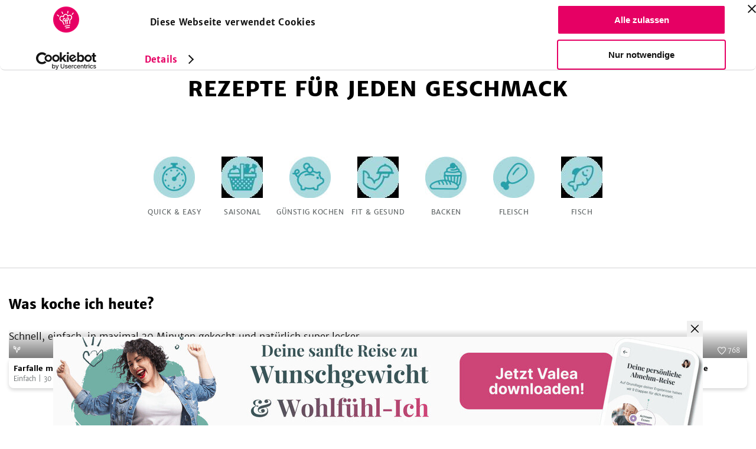

--- FILE ---
content_type: text/html; charset=utf-8
request_url: https://www.sevencooks.com/de/rezepte
body_size: 35465
content:
<!DOCTYPE html><html lang="de"><head><meta charSet="utf-8" data-next-head=""/><meta name="viewport" content="width=device-width" data-next-head=""/><title data-next-head="">Rezepte für jeden Geschmack</title><meta name="description" content="Rezepte für jeden Geschmack" data-next-head=""/><meta name="twitter:title" content="Rezepte für jeden Geschmack" data-next-head=""/><meta name="twitter:description" content="Vegetarische, vegane und flexitarische Rezepte aus der Kategorie Rezepte für jeden Geschmack für deine tägliche Inspiration." data-next-head=""/><meta name="twitter:image" content="https://www.sevencooks.com/img/home_image.jpeg" data-next-head=""/><meta property="og:title" content="Rezepte für jeden Geschmack" data-next-head=""/><meta property="og:description" content="Vegetarische, vegane und flexitarische Rezepte aus der Kategorie Rezepte für jeden Geschmack für deine tägliche Inspiration." data-next-head=""/><meta name="og:url" content="https://www.sevencooks.com/de/rezepte/rezepte-1" data-next-head=""/><meta property="og:image" content="https://www.sevencooks.com/img/home_image.jpeg" data-next-head=""/><meta property="og:image:height" content="630" data-next-head=""/><meta property="og:image:width" content="1200" data-next-head=""/><link rel="canonical" href="https://www.sevencooks.com/de/rezepte/rezepte-1" data-next-head=""/><link rel="preload" href="https://api-prod.sevencooks.com/img/general/quickfilter_icon_quick_easy-1251433-70-70-0.jpg" as="image" fetchpriority="high" data-next-head=""/><link rel="preload" href="https://api-prod.sevencooks.com/img/general/quickfilter_icon_saisonal-1254703-70-70-0.png" as="image" fetchpriority="high" data-next-head=""/><link rel="preload" href="https://api-prod.sevencooks.com/img/general/quickfilter_icon_guenstig-1251434-70-70-0.jpg" as="image" fetchpriority="high" data-next-head=""/><link rel="preload" href="https://api-prod.sevencooks.com/img/general/quickfilter_icon_powerfood-1252157-70-70-0.png" as="image" fetchpriority="high" data-next-head=""/><link rel="preload" href="https://api-prod.sevencooks.com/img/general/quickfilter_icon_backen-1254713-70-70-0.jpg" as="image" fetchpriority="high" data-next-head=""/><link rel="preload" href="https://api-prod.sevencooks.com/img/general/quickfilter_icon_fleisch-1251439-70-70-0.jpg" as="image" fetchpriority="high" data-next-head=""/><link rel="preload" href="https://api-prod.sevencooks.com/img/general/quickfilter_icon_fisch-1251440-70-70-0.png" as="image" fetchpriority="high" data-next-head=""/><link rel="preload" href="https://api-prod.sevencooks.com/img/general/veganes_rezept_farfalle_mit_krbispilzsauce_1-1021521-204-255-6.jpg" as="image" fetchpriority="high" data-next-head=""/><link rel="preload" href="https://api-prod.sevencooks.com/img/general/vegetarisches_rezept_reistaler_1-1027353-204-255-6.jpg" as="image" fetchpriority="high" data-next-head=""/><link rel="preload" href="https://api-prod.sevencooks.com/img/general/flexitarisches_rezept_buchweizen_hhnchen_pfanne_1-1242420-204-255-6.jpg" as="image" fetchpriority="high" data-next-head=""/><link rel="preload" href="https://api-prod.sevencooks.com/img/general/vegetarisches_rezept_ksesptzle_1-1021920-204-255-6.jpg" as="image" fetchpriority="high" data-next-head=""/><style type="text/css">.headline-1,.crit_home h1,.crit_author_name{font-size:2.25rem;font-weight:800;letter-spacing:1px;line-height:1.3}.headline-3{font-weight:400;font-size:1.25rem;line-height:30px}.title-regular{font-size:1.375rem;font-weight:700}.title-medium,.crit_articleThumb_title h3{font-size:1rem;font-weight:700}.title-small{font-size:.875rem;font-weight:700}.text-small{font-size:.875rem;font-weight:300}.text-extra-small{font-size:.75rem;font-weight:300}#CybotCookiebotDialogBodyContentTitle{font-family:"Merriweather Sans","Fallback",sans-serif !important;margin:0 !important}#CybotCookiebotDialog a{font-family:"Merriweather Sans","Fallback",sans-serif !important}#CybotCookiebotDialogBodyContent{min-height:unset !important;padding:8px 0 0 7px !important}#CybotCookiebotDialog{box-shadow:unset !important;padding:0 !important;border-bottom:1px solid #d3d3d4 !important}@media(min-width: 768px){#CybotCookiebotDialogBodyContent{padding:12px 0 8px 9px !important}#CybotCookiebotDialog{box-shadow:unset !important;padding:8px 0 0 7px !important;border-bottom:1px solid #d3d3d4 !important}}/*! normalize-scss | MIT/GPLv2 License | bit.ly/normalize-scss */html{line-height:1.15;-ms-text-size-adjust:100%;-webkit-text-size-adjust:100%}body{margin:0}article,aside,footer,header,nav,section{display:block}h1{font-size:2em;margin:.67em 0}figcaption,figure{display:block}figure{margin:1em 40px}hr{box-sizing:content-box;height:0;overflow:visible}main{display:block}pre{font-family:monospace,monospace;font-size:1em}a{background-color:rgba(0,0,0,0);-webkit-text-decoration-skip:objects}abbr[title]{border-bottom:none;text-decoration:underline;text-decoration:underline dotted}b,strong{font-weight:inherit}b,strong{font-weight:bolder}code,kbd,samp{font-family:monospace,monospace;font-size:1em}dfn{font-style:italic}mark{background-color:#ff0;color:#000}small{font-size:80%}sub,sup{font-size:75%;line-height:0;position:relative;vertical-align:baseline}sub{bottom:-0.25em}sup{top:-0.5em}audio,video{display:inline-block}audio:not([controls]){display:none;height:0}img{border-style:none}svg:not(:root){overflow:hidden}button,input,optgroup,select,textarea{font-family:sans-serif;font-size:100%;line-height:1.15;margin:0}button{overflow:visible}button,select{text-transform:none}button,html [type=button],[type=reset],[type=submit]{-webkit-appearance:button}button::-moz-focus-inner,[type=button]::-moz-focus-inner,[type=reset]::-moz-focus-inner,[type=submit]::-moz-focus-inner{border-style:none;padding:0}button:-moz-focusring,[type=button]:-moz-focusring,[type=reset]:-moz-focusring,[type=submit]:-moz-focusring{outline:1px dotted ButtonText}input{overflow:visible}[type=checkbox],[type=radio]{box-sizing:border-box;padding:0}[type=number]::-webkit-inner-spin-button,[type=number]::-webkit-outer-spin-button{height:auto}[type=search]{-webkit-appearance:textfield;outline-offset:-2px}[type=search]::-webkit-search-cancel-button,[type=search]::-webkit-search-decoration{-webkit-appearance:none}::-webkit-file-upload-button{-webkit-appearance:button;font:inherit}fieldset{padding:.35em .75em .625em}legend{box-sizing:border-box;display:table;max-width:100%;padding:0;color:inherit;white-space:normal}progress{display:inline-block;vertical-align:baseline}textarea{overflow:auto}details{display:block}summary{display:list-item}menu{display:block}canvas{display:inline-block}template{display:none}[hidden]{display:none}@font-face{font-family:"Fallback";font-weight:800;src:local("Verdana");size-adjust:106%}@font-face{font-family:"Fallback";font-weight:600;src:local("Verdana");size-adjust:103%}@font-face{font-family:"Fallback";font-weight:300;src:local("Verdana");size-adjust:97%}*{box-sizing:border-box}html{scroll-behavior:smooth}body{font-family:"Merriweather Sans","Fallback",sans-serif;line-height:1.5;font-weight:300;margin:0}a,a:visited,a:active{text-decoration:none;transition:color .2s ease-out;color:#e60064}a:hover,a:visited:hover,a:active:hover{color:#454a4c}a:focus,a:visited:focus,a:active:focus{outline:1px solid #e60064}ul,ol{list-style:none;margin:0;padding:0}p{margin:0 0 1rem 0}table{border-collapse:collapse;margin:2rem -1rem;width:calc(100% + 2rem)}tr:nth-child(odd){background:#f9f9f9}td,th{padding:.5rem 1rem}td p,th p{font-variant-numeric:tabular-nums;font-family:"Merriweather Sans","Fallback",sans-serif;margin:0}th{border-bottom:1px solid #d3d3d4;border-top:1px solid #d3d3d4;background:#efefef;text-align:left}h1,h2,h3,h4,h5,h6{margin:0 0 .5rem 0}h6{font-size:small}input:focus{outline:1px solid #e60064}picture img{max-width:100%}.truncate{display:-webkit-box;-webkit-line-clamp:2;-webkit-box-orient:vertical;overflow:hidden}.hyphens{-webkit-hyphens:auto;-moz-hyphens:auto;-ms-hyphens:auto;hyphens:auto}.sr-only{position:absolute;width:1px;height:1px;padding:0;margin:-1px;overflow:hidden;clip:rect(0, 0, 0, 0);border:0}.nowrap{white-space:nowrap}.displaynone{display:none !important}.image-wrap,.crit_dailyFeature{position:relative;background:#efefef}.sc-link-default,.global-link-default{justify-content:center;border-radius:4px;align-items:center;white-space:nowrap;font-weight:400;transition:color .2s ease-out,border .2s ease-out;flex-wrap:nowrap;font-size:.875rem;padding:0 1rem;display:flex;outline:none;cursor:pointer;height:48px;width:max-content;color:#e60064}a.sc-link-button-white-berry,a.global-link-button-white-berry{margin:0 auto;background-color:#fff;border:solid 1px #e60064;text-transform:uppercase}a.sc-link-button-white-berry:hover,a.sc-link-button-white-berry:visited:hover,a.global-link-button-white-berry:hover,a.global-link-button-white-berry:visited:hover{border:1px solid #ff6e05;color:#ff6e05}.sc-link-button-white-grey,.global-link-button-white-grey{color:#fff;margin:0 auto;background-color:#7e8182;border:solid 1px #7e8182;text-transform:uppercase}.sc-link-button-white-grey:hover,.global-link-button-white-grey:hover{color:#fff;background-color:#454a4c}.sc-link-button-white-grey:visited,.global-link-button-white-grey:visited{color:#fff}.crit_navigationLinks,.crit_socialshare-share-container,.crit_socialMediaSection,.crit_socialMediaFooter,.crit_recipeDetail_descr,.crit_register.crit_button,.crit_login,.crit_search,.crit_search_tab_counterbadge{display:none}.crit_breadcrumb{background-color:#b6b8b9;flex-direction:row;padding-left:15px;align-items:center;font-size:.75rem;max-width:100%;display:flex;height:30px;margin:0;width:100vw;overflow:hidden;text-overflow:ellipsis;white-space:nowrap}.crit_breadcrumb a{text-decoration:none;padding-right:24px;position:relative;color:#fff}.crit_breadcrumb a:hover{text-decoration:underline}.crit_breadcrumb a:not(:last-child):after{position:absolute;content:"";height:0;right:9px;width:0;top:7px;border-color:rgba(0,0,0,0) rgba(0,0,0,0) rgba(0,0,0,0) #fff;border-width:3px 0 3px 7px;border-style:solid}.crit_breadcrumb a:last-child{white-space:nowrap;text-overflow:ellipsis;overflow:hidden}.crit_search{border-radius:50%;transition:border .3s;position:relative;overflow:hidden;border:1px solid rgba(0,0,0,0);height:45px;width:45px}.crit_search:hover{border-color:#e60064}.crit_search:before,.crit_search:after{content:"";position:absolute;left:16px;top:10px}.crit_search:before{border-radius:50%;border:2px solid #e60064;height:14px;width:14px}.crit_search:after{background:#e60064;transform:rotate(45deg);display:block;height:10px;width:2px;left:12px;top:25px}.crit_search.inverted{background-color:#e60064}.crit_search.inverted:hover{border-color:#7e8182;background-color:#7e8182}.crit_search.inverted:before{border-color:#fff}.crit_search.inverted:after{background:#fff}.crit_content{flex-direction:column;display:flex;margin:60px auto 0}.crit_content.crit_home{gap:1rem}.crit_lazyImage{justify-content:center;border-radius:inherit;align-items:center;background:#efefef;position:relative;overflow:hidden;display:flex;height:100%;width:100%}.crit_lazyImage>span{min-height:100%;min-width:100%}.crit_header{background-color:#fff;justify-content:space-between;border-bottom:1px solid #d3d3d4;align-items:center;position:fixed;display:flex;z-index:5;height:60px;width:100%;flex:1;top:0}.crit_navigation{text-transform:uppercase;letter-spacing:.3px;margin-left:20px;font-weight:400;font-size:14px;color:#454a4c;width:50%}.crit_navigation a{padding:10px}.crit_skipToContent{background-color:#fff;line-height:2.5rem;transition:transform .2s ease-out;transform:translateY(-100%);margin-inline:auto;position:absolute;z-index:100;width:fit-content;right:0;left:0;top:0}.crit_skipToContent:focus{transform:translateY(0)}.crit_navigationLinks{gap:5px}.crit_navigationLinks a{color:inherit}.crit_navigationLinks a:hover{cursor:pointer;color:#e60064}.crit_navigationLinks .activeLink{color:#e60064 !important}.crit_hamburgerButton{justify-content:space-between;flex-direction:column;align-items:center;display:flex;height:19px;width:29px;position:relative}.crit_hamburgerButton:before{content:"";position:absolute;height:200%;width:200%;top:-50%;left:-50%}.crit_hamburgerButton>div{width:100%;height:3px;border-radius:2px;background-color:#e60064}.crit_logo{display:block;height:38px;width:141px;background:url("/img/sevencooks-logo.svg") no-repeat 50%;background-size:contain}.crit_authLinks{display:flex;justify-content:flex-end;align-items:center;width:50%;margin-right:10px;letter-spacing:.3px;font-weight:400;font-size:13px;white-space:nowrap}.crit_authLinks a{align-items:center;margin-left:15px;color:#e60064}.crit_authLinks a:hover{color:#7e8182}a.crit_app{border-radius:.2857rem;background:#28a0aa;transition:border .3s;padding:.4rem .5rem;border:2px solid rgba(0,0,0,0);color:#fff}a.crit_app:focus,a.crit_app:hover{border-color:#e60064;color:#fff}.crit_button{justify-content:center;border-radius:4px;align-items:center;transition:border .2s ease-out;background:rgba(0,0,0,0);font-size:.875rem;padding:16px 1rem;display:flex;border:1px solid #b6b8b9;color:#e60064}.crit_btn-primary,.crit_btn-secondary{cursor:pointer;transition:background-color .2s ease-out;border:none}.crit_btn-primary:hover,.crit_btn-primary:visited:hover,.crit_btn-secondary:hover,.crit_btn-secondary:visited:hover{background-color:#454a4c;color:#fff}.crit_btn-primary:disabled,.crit_btn-secondary:disabled{cursor:progress;background-color:#b6b8b9;color:#454a4c}.crit_btn-primary{background:#e60064;color:#fff}.crit_btn-secondary{background:#7e8182;color:#fff}.crit_btn-secondary:hover,.crit_btn-secondary:visited,.crit_btn-secondary:visited:hover{color:#fff}.crit_mobileMainMenu{transform:translateX(-100%);position:fixed;width:300px}.crit_recipe-detail-loading{min-height:60vh;margin-top:150px}.crit_pinterest_pinit{position:absolute;display:flex;align-items:center;border:1px solid #e60064;border-radius:50%;background:none;background-color:#fff;margin:.5em;padding:0;cursor:pointer;z-index:5;-webkit-user-select:none;-ms-user-select:none;user-select:none}.crit_pinterest_pinit>img{filter:invert(17%) sepia(97%) saturate(7498%) hue-rotate(328deg) brightness(89%) contrast(102%)}.crit_pinterest_pinit>span{color:#e60064;font:14px/28px Helvetica Neue,Helvetica,Arial,"sans-serif"}.crit_mainHeading{font-size:1.75rem;font-weight:800;line-height:1.2;letter-spacing:.5px;text-align:center;text-transform:uppercase;min-height:2.4em;margin:3rem 0 0;padding:0 min(100vw - 1rem,1rem)}.crit_shareSidebar_wrapper{display:flex;width:100%;flex-flow:row-reverse nowrap;position:fixed;right:0;bottom:80px;gap:1em;justify-content:center;align-items:center;z-index:2}.crit_shareSidebar_list{display:flex;position:absolute;flex-flow:row wrap;background-color:#fff;border-radius:35px;gap:.5em;justify-content:center;right:90px;transform:scaleX(0);transform-origin:right;padding:.5rem;border:1px solid #e60064;transition:transform .2s .2s}.crit_shareSidebar_list a{border-radius:50%;background-color:#e60064 !important;display:flex;align-items:center;justify-content:center;width:35px;height:35px;opacity:0;transition:opacity .2s 0s}.crit_shareSidebar_list img{filter:invert(100%)}.crit_shareSidebar_list:focus-within,.crit_shareSidebar_list.expanded{transform:scaleX(1);box-shadow:0 1px 5px #b6b8b9;transition-duration:.25s;transition-delay:0s}.crit_shareSidebar_list:focus-within a,.crit_shareSidebar_list.expanded a{opacity:1;transition-duration:.25s;transition-delay:.25s}.crit_banner{background-color:#28a0aa;justify-content:flex-start;flex-direction:column;align-items:center;max-width:1170px;padding:20px 16px 20px;display:flex;margin:auto;color:#fff;width:100%}.crit_banner.ginger{background-color:#ffd200;color:#000}.crit_banner p{text-align:center;margin:0 0 32px;font-size:17px;font-weight:400;line-height:1.5}.crit_banner h2{text-align:center;padding-top:7px;margin:0 0 30px 0;font-size:calc(1.3em + 23*(100vw - 320px)/830);font-weight:800;text-transform:uppercase;letter-spacing:.5px;line-height:1.2}.crit_newsletterForm_form{width:100%;position:relative;display:flex}.crit_newsletterForm_form input,.crit_newsletterForm_form label{font-family:sans-serif;font-size:.875em}.crit_newsletterForm_form input{background:#fff;min-width:160px;padding:10px min(4%,20px);outline:0;z-index:1;border:1px solid #fff;width:100%;border-top-left-radius:4px;border-bottom-left-radius:4px}.crit_newsletterForm_form input:hover,.crit_newsletterForm_form input:focus{border:1px solid #e60064;color:#000}.crit_newsletterForm_form input:not([value=""])+label{transform:translateY(-22px)}.crit_newsletterForm_form button{padding:16px 20px;border-top-left-radius:0;border-bottom-left-radius:0}.crit_newsletterForm_form label{transition:transform .15s;position:absolute;color:#fff;left:4px;bottom:26px}.crit_staticPage_content{width:100%;padding-top:20px;padding-bottom:20px;padding-right:.9375rem;padding-left:.9375rem;margin-right:auto;margin-left:auto}.crit_appBanner{padding-bottom:21px;align-items:flex-start;position:relative;height:375px}.crit_appBanner .crit_appBanner_stars,.crit_appBanner .crit_appBanner_quote,.crit_appBanner .crit_appBanner_quoted,.crit_appBanner .crit_storeBadges{position:relative;z-index:2}.crit_appBanner:after{background:rgba(0,0,0,0) linear-gradient(90deg, #000 0%, rgba(128, 128, 128, 0) 100%) 0 0 no-repeat padding-box;position:absolute;opacity:.5;content:"";z-index:1;height:100%;bottom:0;width:100%;right:0;left:0;top:0}.crit_appBanner_stars{background:url(/img/icons/star.svg);filter:invert(68%) sepia(42%) saturate(5109%) hue-rotate(6deg) brightness(110%) contrast(101%);height:27px;width:134px;flex:0 0 27px}.crit_appBanner_quote{letter-spacing:-0.3px;line-height:1.3;font-style:italic;max-width:100%;font-size:23px;padding:10px 0;width:186px}.crit_appBanner_quoted{margin-top:4px;font-size:18px;flex:1}.crit_storeBadges{justify-content:center;flex-flow:row wrap;display:flex}.crit_storeBadges a{border-radius:11px;transition:border .3s;display:flex;border:3px solid rgba(0,0,0,0);margin:.5rem}.crit_storeBadges a:focus,.crit_storeBadges a:hover{border-color:#e60064;outline:none}.crit_storeBadges a:first-child{border-radius:13px}.crit_storeBadges img{width:auto}.crit_appBanner .crit_storeBadges img{height:41px}.crit_appBanner .crit_storeBadges{margin:0 -16px}.crit_appBanner .crit_storeBadges img{height:100%}.crit_appBanner .crit_storeBadges a{margin:0 .5rem;height:clamp(43px,15.3846153846vw,65px)}.crit_component-slider-slide{width:100%;height:250px}.crit_component-slider-customComponent{color:#fff;position:absolute;top:0;width:100%;height:100%}.crit_carousel label{z-index:-1;position:absolute;width:50px;height:100%;left:5px;align-items:center;display:flex;cursor:pointer}.crit_carousel label:before{position:absolute;content:"";background:url(/img/slider-arrow.svg) no-repeat;filter:invert(1);background-size:contain;width:50px;height:50px}.crit_carousel img{transform:translateX(-100%);transition:transform .3s ease-out}.crit_carousel input+label+img+small{z-index:-1}.crit_carousel input:checked+label+img+small{z-index:1}.crit_carousel input:checked+label{display:none}.crit_carousel input:checked+label+img{transform:translateX(0)}.crit_carousel input:checked+label+img+input+label,.crit_carousel input:checked+label+img+small+input+label{right:0;left:auto;z-index:2;transform:unset}.crit_carousel input:checked+label+img+input+label+img,.crit_carousel input:checked+label+img+small+input+label+img{transform:translateX(99.9%)}.crit_carousel input:checked~img{transform:translateX(100%)}.crit_carousel input:checked~label{z-index:0}.crit_carousel>label{right:auto;left:0;z-index:2;transform:rotate(180deg)}.crit_carousel label~img{position:absolute;z-index:0;object-fit:cover;overflow:hidden}.crit_carousel input:checked+label+img{z-index:1;overflow:hidden}.crit_bullet{z-index:1;position:absolute;right:0;bottom:0;left:0;text-align:center}.crit_bullet li{display:inline-block}.crit_bullet button{display:inline-block;width:1rem;height:1rem;background-color:#fff;border:none;border-radius:50%;font-size:0;margin:.25rem .15rem;transition:transform .1s}.crit_bullet button.active{background-color:#e60064}.crit_title-wrapper{padding:12px 24px;background-color:#efefef;display:flex;flex-wrap:wrap;justify-content:center;text-align:center}.crit_title-wrapper h1{margin-top:1.5rem;margin-bottom:.75rem;font-size:1.75rem;font-weight:800;line-height:1.4;flex-basis:100%}.crit_title-wrapper p{font-size:1rem;font-weight:300;margin:0 0 1.5rem;flex-basis:100%}.crit_recipeDetail{display:block;background-color:#efefef}.crit_recipeDetail_author{padding-top:15px;justify-content:center;align-items:center;display:flex}.crit_recipeDetail_author span{color:#000;font-size:1rem;font-weight:400;overflow:hidden;text-overflow:ellipsis;padding:2px 0 0 0}.crit_recipeDetail_author span:hover{color:#e60064}.crit_r_content{padding:0 .9375rem;margin:0 auto}button.crit_recipeInfoBar_printIconContainer{transition:border .2s ease-out;border:1px solid #b6b8b9;border-radius:50%;align-items:center}button.crit_recipeInfoBar_printIconContainer:hover{border:1px solid #e60064;cursor:pointer}.crit_recipeDetail_author{padding:20px .9375rem}.crit_authorImage{position:relative;border-radius:50%;overflow:hidden;display:inline-flex;border:solid 1px rgba(0,0,0,0);width:100%;height:100%;min-width:50px;min-height:50px}.crit_authorImage:hover{border-color:#e60064}.crit_authorImage>img{background:#87c323 !important;min-height:100%;min-width:100%;object-fit:cover}.crit_recipeDetail_authorImage{width:50px;height:50px;margin-right:12px}.crit_recipe-info-bar{justify-content:center;border-bottom:2px solid #efefef;overflow-y:hidden;padding:25px 0 20px;display:flex;height:115px;width:100%}.crit_recipeNutritionConcepts_item{display:flex;flex-direction:column;align-items:center;width:60px;height:70px;flex-shrink:0;fill:#616667}.crit_recipeNutritionConcepts_item_print{display:none;width:68px;fill:#616667}.crit_recipeNutritionConcepts_item_print img{height:20px}.crit_recipeNutritionConcepts_icon{width:40px;height:40px;display:flex;justify-content:center;background-color:#fff;border:none;padding:4px}.crit_recipeNutritionConcepts_label{color:#454a4c;margin-top:10px;margin-bottom:0;letter-spacing:.6px;text-align:center;font-size:.625rem}.crit_recipe-other-info{align-items:center;margin-left:20px;display:none;width:90px}.crit_dailyFeature{display:flex;flex-flow:column-reverse}.crit_recipe-detail-image,.crit_dailyFeature_image{position:relative;background:#efefef;width:100%;max-width:537px;aspect-ratio:5/4;margin:0 auto;overflow:hidden}.crit_recipe-detail-image>img,.crit_dailyFeature_image>img{object-fit:cover}.crit_dailyFeature_author{bottom:0;display:flex;flex-direction:column;padding:0 0 30px;text-align:center;position:relative;width:100%;max-width:100%;min-width:auto;margin:0;background-color:#efefef}.crit_dailyFeature_author>a{padding:0;margin:10px auto 0;min-width:180px;height:60px}.crit_dailyFeature_author>a:hover{border-color:#e60064;color:#e60064}.crit_share_headline{margin:0 auto .5em;width:fit-content}.crit_dailyFeature_authorImage{margin:-40px auto 18px auto;height:80px;width:80px;z-index:1}.crit_dailyFeature_heading{font-size:.8125rem;font-weight:400;color:#e60064;text-align:center;text-transform:uppercase;letter-spacing:1px;margin-top:0;margin-bottom:15px}.crit_dailyFeature_title{font-weight:800;margin:0 0 10px 0;line-height:1.4;font-size:clamp(1.2rem,.7153rem + 1.64vw,1.625rem);-webkit-line-clamp:4}.crit_dailyFeature_authorName{font-size:1.125rem;color:#616667;margin:0 0 10px 0}.crit_dailyFeature_description{font-size:1rem;padding:0 30px;margin:0 0 20px 0;min-height:2em;-webkit-line-clamp:7}.crit_home h1{margin:auto;padding-right:.9375rem;padding-left:.9375rem;text-align:center;font-size:1.5rem}.crit_homeRecipes{width:100%}.crit_grid,.crit_recipes_grid{display:flex;flex:1;flex-flow:row wrap;justify-content:center;gap:1rem min(1rem,3vw);padding:0 10px 50px}.crit_grid>a,.crit_recipes_grid>a{margin-bottom:2.5rem}.crit_grid>a:last-child,.crit_recipes_grid>a:last-child{margin:0}.crit_quickFilter{position:relative;display:flex;flex:1;flex-wrap:nowrap;width:100%;margin:2rem 0;padding:0 1rem;list-style:none;overflow-x:auto}.crit_quickFilter_item{text-transform:uppercase;white-space:nowrap;line-height:1.5;font-weight:400;font-size:15px;position:relative;display:flex;margin:0 .5rem;color:#616667}.crit_quickFilter_item:first-child{margin-left:auto}.crit_quickFilter_item:last-child{margin-right:auto}.crit_quickFilter_item>a{color:inherit}.crit_pagination{justify-content:center;align-items:center;display:flex;margin:2rem 0;width:100%;gap:.5em}.crit_quickFilter+.crit_pagination{margin-top:0}.crit_pagination>*{font-weight:400;text-align:center;font-size:15px;display:inline-block;height:24px}.crit_pagination>*.active{font-weight:700}.crit_pagn_placeholder{color:#b6b8b9}.crit_pagn_arrow{transform:rotate(90deg);margin:0 1rem}.crit_pagn_arrow svg{fill:#e60064}.crit_pagn_arrow.active>svg{fill:#b6b8b9}.crit_pagn_arrow.end{transform:rotate(270deg)}.crit_pagn_arrow[rel=next]{transform:rotate(-90deg)}.crit_recipes_section{flex-direction:column;border-bottom:1px solid #d3d3d4;align-self:center;max-width:100%;padding:45px 10px 0;display:flex;width:900px}.crit_recipes_section:last-child{border-bottom:none}.crit_recipes_section a{color:#e60064;transition:.2s color ease-out}.crit_recipes_section a:hover{color:#454a4c}.crit_recipes_section h2{margin:0 20px 0 0;font-size:1.25rem;font-weight:800}.crit_recipes_section p{margin:0 0 25px}.crit_recipes_section .crit_recipes_grid{margin:0 -10px}.crit_recipes_section.collections{background:#efefef;border-top:none;padding-top:0;width:100%}.crit_recipes_section.collections+.crit_recipes_section{border-top:none}.crit_recipes_section.articles{flex-flow:row wrap;gap:1em;justify-content:center}.crit_recipes_title{margin-bottom:25px;align-items:center;flex-wrap:wrap;display:flex;padding:0}.crit_recipes_title a{line-height:2}.crit_tags_relatedTags,.crit_recipes_section.quickfilter h1{margin-bottom:20px}.crit_recipes_qf_bar{display:flex;overflow-x:auto;padding:20px 0;width:100%;margin:auto}.crit_recipes_qf_bar a{justify-content:flex-start;text-transform:uppercase;flex-direction:column;letter-spacing:.5px;align-items:center;font-weight:400;font-size:.625rem;min-width:80px;display:flex;color:#616667}.crit_recipes_qf_bar a p{padding-top:15px;text-align:center}.crit_recipes_qf_bar a:hover{color:#e60064}.crit_recipes_qf_image{width:55px;height:55px}.crit_recipes_qf_image>span{min-height:100%}.crit_recipes_section.linkedImage a{margin:0 auto;max-width:1170px}.crit_recipes_section.linkedImage a img{border-radius:8px;box-shadow:0 3px 6px rgba(0,0,0,.1607843137);max-width:100%;max-height:550px}.crit_articleThumb_container{display:flex;flex-flow:column nowrap;max-width:280px}.crit_articleThumb_title h3{max-width:100%;color:#000;transition:color .2s}.crit_articleThumb_title h3:hover{color:#e60064}.crit_articleThumb_content{display:flex;flex-flow:column;justify-content:space-between;height:100%;margin:0 .5em}.crit_articleThumb_categories{margin:0 .5em;gap:.2em .5em}.crit_articleThumb_teaser{text-align:start}a.crit_articleThumb_tag{border-radius:3px;padding:3px 5px;margin:unset;color:#fff;max-width:125px;white-space:nowrap;overflow:hidden;text-overflow:ellipsis}.crit_articleThumb_image img{border-radius:3px;min-height:190px;transition:opacity .2s;object-fit:cover;position:relative !important}.crit_articleThumb_image img:hover{opacity:.8}.crit_recipeCard{flex:1 1 40%;border-radius:8px;box-shadow:0 3px 6px rgba(0,0,0,.1607843137);background:#fff;position:relative;display:flex;flex-direction:column;color:#000;max-width:255px}.crit_recipeCard_newFlag{position:absolute;z-index:1;color:#fff;background-color:#e60064;border-radius:8px 0;font-size:13px;font-weight:600;text-transform:uppercase;padding:4px 6px 2px 6px}.crit_recipeCard_imageContainer{border-radius:8px 8px 0 0;width:100%;aspect-ratio:5/4}.crit_recipeCard_imageContainer::after{content:"";position:absolute;width:inherit;height:49px;transform:translate(0, -49px);background:rgba(0,0,0,0) linear-gradient(180deg, rgba(0, 0, 0, 0) 0%, #000000 100%) 0% 0% no-repeat padding-box;opacity:.3}.crit_recipeCard_imageContainer img{overflow:hidden;width:unset !important}.crit_recipeCard_likes{align-items:center;font-weight:300;transform:translate(0, -25px);font-size:11px;position:absolute;display:flex;padding:2px;z-index:1;color:#fff;right:10px;fill:#fff}.crit_recipeCard_likes img{filter:invert(100%)}.crit_infoButton:hover .crit_tooltip{display:block}.crit_recipeNutritionFact:hover .crit_tooltip{display:block}.crit_recipeCard_iconWrapper{display:flex;flex-direction:row;justify-content:space-between;position:relative}.crit_recipeCard_likes:hover+.crit_tooltip{display:block}.crit_tooltip{display:none}.crit_recipeCard_infoSection{justify-content:space-between;flex-direction:column;padding:8px;display:flex;flex-grow:1}.crit_recipeCard_infoSection a{color:#000}.crit_recipeCard_title{color:#000;font-weight:600;font-size:13px;-webkit-line-clamp:1;margin:0}.crit_recipeCard_icon{display:inline;position:absolute;transform:translate(6px, -25px);margin-right:4px}.crit_recipeCard_icon img{filter:invert(100%)}.crit_recipeCard_info{font-size:11px;color:#616667;fill:#616667}.crit_recipeCard_info span{white-space:nowrap}.crit_articleCard{flex-direction:row;border-bottom:solid 1px #fff;align-items:flex-end;position:relative;display:flex;height:40vh}.crit_articleCard_image{flex-shrink:0;background:#efefef}.crit_articleCard_image img{transition:opacity .2s;object-fit:cover}.crit_articleCard_image img:hover{opacity:.8}.crit_articleCard_image::before{background-size:cover;pointer-events:none;z-index:1;position:absolute;content:"";bottom:0;right:0;left:0;top:0;background-image:linear-gradient(to top, rgba(0, 0, 0, 0.8) 0%, rgba(0, 0, 0, 0) 50%)}.crit_articleCard_content{display:grid;width:100%;grid-template:"cat cat cat" "title title author" 1fr;padding:0 1.5rem 2rem;align-items:center;color:#fff;z-index:1}.crit_articleThumb_categories,.crit_articleCard_categories{display:flex;flex-wrap:wrap;grid-area:cat;grid-column:1/span 3}.crit_articleCard_category{border-radius:3px;font-size:14px;font-weight:600;line-height:22px;letter-spacing:-0.3px;padding:.2rem .3rem;text-transform:uppercase;margin:0 .5rem .5rem 0;white-space:nowrap;color:var(--color1);background-color:var(--color2)}.crit_articleCard_title{grid-area:title;max-width:80%;font-size:20px;line-height:24px;letter-spacing:-0.2px;color:#fff;text-shadow:0 0 3px rgba(0,0,0,.5);transition:color .2s ease-out}.crit_articleCard_teaser{font-size:14px;line-height:22px;font-weight:300;display:none;color:inherit;grid-area:teaser;padding:0;margin:0}.crit_articleCard_author{display:flex;grid-area:author;justify-self:flex-end;align-items:center;margin:0}.crit_articleCard_author a.crit_articleCard_author_image>div{width:60px;height:60px}.crit_articleCard_author a.crit_articleCard_author_name{font-size:.875rem;font-weight:400;display:none;color:#d3d3d4;margin-left:1rem}.crit_articleCard_author a.crit_articleCard_author_name:hover{color:#e60064}.crit_magazine .crit_articleCard_author a{color:#454a4c}.crit_articleDetail{align-items:center}.crit_articleDetail_titleImage{position:relative;background:#efefef;height:250px;width:100%}.crit_articleDetail_titleImage img{object-fit:cover}.crit_articleThumb_tag,.crit_articleDetail_tag{letter-spacing:1.3px;text-transform:uppercase;border-radius:3px;margin-right:10px;font-weight:400;transform:translateY(-50%);flex-grow:0;font-size:.75rem;display:inline-block;padding:6px 10px;color:#fff}.crit_articleDetail_content{max-width:540px;padding:0 15px;width:100%}.crit_articleDetail_content .crit_banner{max-width:calc(100% + 30px);margin:0 -15px;width:auto}.crit_articleDetail_title{margin-bottom:25px;margin-top:20px;font-size:1.375rem}.crit_recipeNutritionConcepts,.crit_articleDetail_author{display:flex;align-items:center}.crit_articleDetail_authorImage{height:55px;width:55px}.crit_articleDetail_authorImage:hover{border:1px solid #e60064;cursor:pointer}.crit_articleDetail_authorInfo{margin-left:20px;font-weight:400;font-size:.875rem;color:#000}.crit_articleDetail_authorInfo a{color:#000}.crit_articleDetail_authorInfo a:hover{cursor:pointer;color:#e60064}.crit_articleDetail_authorInfo p{margin:0}.crit_articleDetail_date{color:#616667}.crit_articleDetail_teaser{font-weight:400;line-height:1.6;font-size:1.0625rem;margin:25px 0 20px 0}.crit_articleDetail_content h2,.crit_articleDetail_content h3{font-size:1.25rem;margin-top:40px;margin-bottom:15px}.crit_articleDetail_content .crit_anchor{margin-top:-80px;padding-top:80px}.crit_articleDetail_content ol,.crit_articleDetail_content ul{padding-inline-start:40px;margin-bottom:1rem;list-style:initial;font-size:.9375rem}.crit_articleDetail_content ol{list-style:decimal}.crit_articleDetail_content li>p{margin:0}.crit_articleDetail_content p,.crit_articleDetail_content ul{line-height:1.8}.crit_articleDetail_content>p>picture img,.crit_articleDetail_content figure{margin:0;display:flex;flex-flow:column nowrap;align-items:center}.crit_articleDetail_content figure>img{max-width:500px;background:#efefef}.crit_articleDetail_content figcaption{font-size:.8125rem;max-width:500px;margin-top:10px;margin-bottom:25px}.crit_articleDetail_content figcaption>strong,.crit_articleDetail_content figcaption i{color:#7e8182;font-weight:lighter}.crit_share-icon{position:relative}.crit_recommendedRecipes{justify-content:center;border-bottom:1px solid #d3d3d4;max-width:510px;flex-wrap:wrap;display:flex}.crit_recommendedRecipes h2,.crit_recommendedArticles h2{text-align:center;font-size:1.375rem;font-weight:700;color:#000;margin-top:36px;margin-bottom:35px;flex:0 0 100%}.crit_magazine,.crit_recipeCollections{margin:60px auto 2rem}.crit_collection_tile{flex-direction:column;align-items:center;display:flex;margin:0;width:100%}.crit_collection_tile>span:first-child{background:#efefef;position:relative;width:100% !important;height:0;padding-top:50% !important}.crit_collection_tile>span:first-child::before,.crit_collection_tile>span:first-child::after{border-right:1px solid #fff;border-top:1px solid #fff;position:absolute;content:"";z-index:1}.crit_collection_tile>span:first-child::before{bottom:0;left:62.7%;top:0}.crit_collection_tile>span:first-child::after{right:0;left:calc(62.7% + 1px);top:50%}.crit_collection_count{justify-content:center;border-radius:50%;align-items:center;font-weight:700;background:#e60064;font-size:1.25rem;display:flex;z-index:1;margin:calc(var(--size)/2*-1) 0 0;--size: 50px ;border:2px solid #fff;height:var(--size);width:var(--size);color:#fff}.crit_collection_title,.crit_article_description,.crit_collection_description{color:#000}.crit_collection_title{font-weight:800;margin-top:10px;text-align:center;font-size:.9375rem}.crit_article_description,.crit_collection_description{text-align:center;font-size:.875rem;padding:0 15px;margin:5px 0 0}.crit_tab_bar.crit_tabbar_searchExtension{background-color:#fff;border-bottom:2px solid #efefef;color:initial;text-decoration:initial;z-index:2}.crit_tabbar_tab{display:flex;flex-flow:row nowrap;gap:5px;width:100%;max-width:8em;justify-content:center;background-color:#f9f9f9;color:#000;border-bottom:solid 2px rgba(0,0,0,0);cursor:pointer;margin-bottom:0;font-weight:300;font-size:.875rem;padding:1.2rem .6rem}.crit_tabbar_tab.active{background-color:#fff;border-color:#e60064;cursor:default}.crit_search_tab_counterbadge.active{display:flex;color:#e60064;font-weight:300}.crit_tabbar_searchExtension>.crit_tabbar_tab{background-color:#fff;font-weight:initial}.crit_collapsible_wrapper{flex-flow:column nowrap;display:flex}.crit_collapsible_header{align-content:center;align-items:center;flex-flow:row nowrap;font-size:.875rem;position:relative;padding:.5em 2em .5em 1em;display:flex;cursor:pointer}.crit_collapsible_header img{justify-content:center;margin-right:.5em;align-items:center;transition:border-color .2s ease-out,background-color .2s ease-out,filter .2s ease-out;padding:6px;filter:invert(29%) sepia(6%) saturate(463%) hue-rotate(152deg) brightness(89%) contrast(89%)}.crit_collapsible_header:after{background:url(/img/slider-arrow.svg) no-repeat;background-size:contain;position:absolute;content:"";height:20px;width:10px;right:1em;transform:rotate(90deg);transition:transform .4s}.crit_collapsible_header.crit_expanded:after{transform:rotate(-90deg)}.crit_collapsible_header+div{border-bottom:1px solid #d3d3d4}.crit_sort_selection{color:#000;padding:.5em;margin:-1em 0 1em 0;background:rgba(0,0,0,0);border-radius:4px;border:1px solid #d3d3d4}.crit_searchresults_qf_sort{justify-content:center;display:flex;flex-flow:column nowrap;align-items:flex-end;width:100%;overflow:auto;padding:0 1em;gap:1em}ul.crit_searchresults_filter_pills{display:flex;flex-flow:row nowrap;overflow-x:auto;margin:0 .5em;padding:0 1em}ul.crit_searchresults_filter_pills::before{content:"";position:absolute;z-index:1;left:0;pointer-events:none;background-image:linear-gradient(to left, rgba(255, 255, 255, 0), #fff 90%);min-width:2rem;max-width:2rem;height:30px}ul.crit_searchresults_filter_pills::after{content:"";position:absolute;z-index:1;right:0;pointer-events:none;background-image:linear-gradient(to right, rgba(255, 255, 255, 0), #fff 90%);min-width:2rem;max-width:2rem;height:30px}.crit_searchbar{display:flex;width:100%;justify-content:center;background-color:#efefef;padding:15px 13px;border-bottom:1px solid #d3d3d4}.crit_search_wrapper{display:flex;flex-flow:row wrap}.crit_searchbar_input{-webkit-appearance:none;background-color:#fff;width:100%;max-width:30rem;padding:0 15px;border-radius:3px 0 0 3px;border:1px solid #9a9d9e}.crit_searchbar_input::-webkit-search-cancel-button{-webkit-appearance:none;padding:.4em;height:14px;width:14px;display:block;background-image:url("/img/icons/close.svg");background-repeat:no-repeat;background-position:center;background-size:14px}.crit_searchbar_button{display:flex;min-width:45px;border-radius:0 3px 3px 0;border:1px solid #e60064;background-color:#e60064}.crit_searchbar_button:hover{cursor:pointer}.crit_searchresults_wrapper{justify-content:center;align-content:flex-start;flex-flow:row wrap;display:flex;width:calc(100% - 300px);flex:1 1 calc(100% - 300px);border-left:1px solid #d3d3d4}.crit_searchresults_wrapper .crit_pagination,.crit_searchresults_wrapper .crit_grid,.crit_searchresults_wrapper .crit_magazine{margin:1em auto}.crit_searchresults_wrapper .crit_pagination .crit_recipeCard,.crit_searchresults_wrapper .crit_grid .crit_recipeCard,.crit_searchresults_wrapper .crit_magazine .crit_recipeCard{margin:0}.crit_searchresults_wrapper .crit_recipeCollection_links{margin:10vh 1em}.crit_filterPills_reset{width:100%}.crit_filterPills_reset,.crit_searchfilters_reset{border:none;cursor:pointer;margin:0 auto;padding:.5em}.crit_searchfilters_reset:disabled{cursor:auto;color:#9a9d9e}.crit_searchfilters_header{border-bottom:1px solid #d3d3d4}.crit_searchfilters_wrapper{z-index:3;height:auto;background-color:#fff;overflow:hidden;flex:1;transition:transform .2s ease-out,min-width .2s ease-out}.crit_share_mobile_toggle,.crit_searchfilter_mobile_toggle{display:flex;gap:.2em;flex-flow:column;position:fixed;align-items:center;justify-content:center;font-size:.75rem;height:60px;width:60px;right:20px;bottom:50px;background-color:#e60064;transform:scale(1);padding:.5em;border:2px solid #fff;border-radius:50%;z-index:3;cursor:pointer;transition:transform .2s}.crit_share_mobile_toggle img,.crit_searchfilter_mobile_toggle img{padding:.2em;filter:invert(100%)}.crit_share_mobile_toggle.outline,.crit_searchfilter_mobile_toggle.outline{background-color:#fff;border:1px solid #e60064;box-shadow:0 1px 5px #b6b8b9;color:#e60064}.crit_share_mobile_toggle.outline img,.crit_searchfilter_mobile_toggle.outline img{filter:invert(18%) sepia(67%) saturate(5644%) hue-rotate(323deg) brightness(85%) contrast(114%)}.crit_share_mobile_toggle.expanded,.crit_searchfilter_mobile_toggle.expanded{transform:scale(0)}.crit_share_mobile_toggle{bottom:unset}.crit_searchfilters_headline{text-align:center;margin:2.5em 1em .5em;font-size:.875rem}.crit_searchfilter_entry{display:flex;flex-flow:row nowrap;padding:1em 2em}a.crit_tagDetail_loadMore_button{width:fit-content;margin:0 auto 2em;padding:1rem;height:auto;text-align:center;white-space:inherit}.crit_collectionRecipes_grid,.crit_ingredient_hr,.crit_tagDetail_hr{margin-top:3em}.crit_coopBanner_container{margin:.5rem auto;line-height:0;background-color:#efefef;max-width:100%}.crit_coopBanner_container picture{max-width:100%}.crit_coopBanner_container img{object-fit:contain;height:100%;display:block}.crit_coopBanner_container>picture.desktop{display:none}.crit_coopBanner_container>picture.mobile{display:block}.crit_coopBanner_container.sticky{position:sticky;display:block;z-index:10;margin:0;top:100%}.crit_coopBanner_container.sticky>picture{text-align:right;background:#8083ff;transform:translateX(-50%);position:absolute;bottom:0;left:50%}.crit_coopBanner_container.sticky>picture button{background:#efefef;position:absolute;padding:.3rem;border:none;height:1.7rem;width:1.7rem;right:0;top:-1.7rem}.crit_coopBanner_container.sticky>picture button:hover{background-color:#e1e0ff}.crit_coopBanner_container.sticky>picture button::after{background-size:contain;inline-size:100%;block-size:100%;background:url(/img/icons/close.svg) center center no-repeat;display:block;content:""}.crit_imageheadline_container{justify-content:center;align-items:center;word-break:break-word;position:relative;display:flex;min-height:260px;color:#fff}.crit_imageheadline_container>img{object-fit:cover}.crit_imageheadline_container>h1{padding:0 1em;margin:0 !important;position:relative;z-index:2}.crit_imageheadline_container:after{content:"";position:absolute;left:0;top:0;width:100%;height:100%;background:linear-gradient(rgba(0, 0, 0, 0.5), rgba(0, 0, 0, 0.5))}.crit_headline_backgroundImage{position:absolute;width:100%;height:100%;object-fit:cover}.crit_page_body_centered{position:relative;padding:0 1em;width:100%;max-width:1250px;align-self:center}.crit_headline_withInfobutton{display:flex;padding:20px 0;gap:10px;flex-direction:row;align-items:baseline}.crit_tag .crit_headline_withInfobutton{display:block}.crit_tag .crit_headline_withInfobutton::first-letter{text-transform:uppercase}.crit_tag_description,.crit_ingredient_description{padding:0 1em}.crit_ingredients_nutritionFacts_list{justify-content:space-between;gap:min(5vw,40px);max-width:850px;margin:auto}.crit_ingredients_nutritionFact_Width110{width:110px}.crit_page_body_listing{display:flex;width:100%;flex-wrap:wrap;justify-content:center;padding:0 0 50px}.crit_password_policies{box-shadow:1px 1px 5px #d3d3d4;padding:1em;font-size:.75rem;border-radius:1em;max-width:fit-content;margin:2em auto}.crit_password_policies_title{display:flex;gap:1em;padding-bottom:.5em;font-weight:600;font-size:13px;border-bottom:1px solid #d3d3d4;margin-bottom:.5em}.crit_authentication_form{display:flex;gap:1em;flex-flow:column nowrap;align-items:center}.crit_authentication_form>input{width:100%;max-width:300px}.crit_reset_password_success{margin:0 auto 4em;max-width:350px;text-align:center}.crit_authentication_headerImage{height:10em;background:url("/img/loginRegister/loginRegister_M.jpg") no-repeat center;background-size:cover;color:#e60064}.crit_verification_statusIcon{display:flex;margin:3em auto 0;fill:#fff;background-color:#e60064;filter:drop-shadow(1px);padding:.4em;border-radius:50%;height:3em;width:3em}.crit_verification_wrapper{display:flex;flex-flow:column nowrap;justify-content:center;align-items:center;text-align:center;max-width:800px;margin:0 auto 5em;min-height:35vh}.crit_centered_berry_headline{color:#e60064;text-align:center;font-size:clamp(1.2rem,.7153rem + 1.64vw,1.625rem);margin:1.5em 0 .5em}.crit_hr{margin-bottom:2em;border-top:1px solid #efefef}.crit_default_text_input{border-radius:.2em;background:#efefef;font-size:14px;padding:.5em;border:2px solid #efefef;flex:1 1 auto}.crit_tagDetail_description,.crit_filterPills_reset,.crit_password_reset_button{margin-top:1em}.crit_author_information_wrapper{flex-flow:column nowrap;display:flex;gap:40px;padding:75px 0;justify-content:center;z-index:3;width:100%}.crit_author_image{height:130px;width:130px;min-width:130px;background-size:contain;border:2px solid #fff;border-radius:50%;align-self:center}.crit_author_text_wrapper{flex-flow:column nowrap;min-width:130px;width:100%;max-width:100%;min-height:240px;font-size:1.125rem;padding:0 15px}.crit_author_name{margin-bottom:20px;text-align:center}.crit_author_description{max-height:80px;overflow-y:hidden;text-overflow:ellipsis;overflow-wrap:break-word;-webkit-line-clamp:3}.crit_author_description.crit_expanded{max-height:1000px;transition:max-height 1.5s ease-in-out}.crit_collapsiblePlaceholder{min-height:120px}.crit_collapsibleWrapper{display:flex;justify-content:center;flex-flow:column;min-height:120px}.crit_collapsibleWrapper.crit_expanded{position:absolute;color:#000;background:linear-gradient(to bottom, rgba(255, 255, 255, 0.8), rgb(255, 255, 255));backdrop-filter:blur(15px);max-width:100%;z-index:3;border-radius:5px;padding:1em;margin-right:15px;border-width:0 3px;border-style:solid;border-image:linear-gradient(to top, #e60064, rgba(0, 0, 0, 0)) 1 100%;box-shadow:0 10px 20px #454a4c}a.crit_showMoreLink{text-align:center;color:#fff !important}a.crit_showMoreLink:hover{color:#e60064 !important;text-decoration:underline}.crit_expanded>a.crit_showMoreLink{color:#e60064 !important}.crit_user_socialLinksWrapper{justify-content:center}.crit_user_status{height:50px;justify-content:center;align-items:center;display:flex;background-color:#e60064}.crit_user_status_cooperation{background-color:#28a0aa;color:#fff}.crit_tab_bar{display:flex;gap:2px;align-items:center;width:100%;transition:top .2s ease-out;position:sticky;top:60px;justify-content:center;background-color:#efefef;z-index:2;text-decoration:none;color:#d3d3d4}a.crit_tab{background-color:#f9f9f9;justify-content:center;border-bottom:2px solid #f9f9f9;padding:20px 15px;margin:0 1px;color:#000}a.crit_tab:hover{background-color:#fff;text-decoration:none;transition:color .2s,background-color .2s,text-decoration .2s;color:#7e8182}a.crit_tab_active{background-color:#fff;pointer-events:none;border-color:#e60064}.crit_counter_badge{color:#d3d3d4;font-size:.8125rem;margin-left:10px}.crit_tab_active>.crit_counter_badge{color:#e60064}.crit_article_list_wrapper{display:flex;flex-flow:column nowrap}.crit_hide_articleCard_author{display:none}.crit_socialMediaIcons{display:flex;justify-content:center;margin-top:15px;gap:min(4%,1em)}.crit_socialMediaIcons_link{display:flex;justify-content:center;align-items:center;border:1px solid #efefef;background-color:#fff;border-radius:50%;transition:fill .2s ease-out}.crit_socialMediaIcons_link:hover{cursor:pointer;border-color:#e60064}.crit_socialMediaIcons_linkImage{filter:invert(59%) sepia(0%) saturate(1293%) hue-rotate(25deg) brightness(86%) contrast(80%)}.crit_socialMediaIcons_linkImage:hover{filter:invert(18%) sepia(67%) saturate(5644%) hue-rotate(323deg) brightness(85%) contrast(114%)}.crit_recipeCollection_detail{padding:0 1rem;margin:0 auto 1rem;width:100%}.crit_recipeCollection_detail h1{font-size:1.25rem;font-weight:700;margin:2rem 0 .25rem}.crit_recipeCollection_count,.crit_ingredient_weight{font-size:.75rem;font-weight:700;color:#454a4c}.crit_recipeCollection_descr{font-size:.875rem;line-height:1.6;padding:0;margin:1rem 0}.crit_recipeCollection_links{margin-bottom:1rem;font-style:italic;line-height:1.6;font-size:.875rem;padding:0;color:#454a4c}.crit_recipeCollection_links>p{margin:0}.crit_recipeCollection_links a{color:#e60064}.crit_recipeCollection_info{display:flex;flex-direction:column;justify-content:flex-start;font-size:.875rem;color:#454a4c;padding:1rem 0;border:1px solid #b6b8b9;border-left:none;border-right:none}.crit_recipeCollection_btns a{color:#fff;background-color:#e60064;padding:12px 17px;border-radius:4px;font-size:.875rem;font-weight:300}.crit_recipeCollection_btns a:hover{background-color:#454a4c;color:#fff}.crit_recipeCollection_btns{display:flex;align-items:center;align-self:center}.crit_recipeCollection_btns>div:nth-child(2){margin:0 1rem}.crit_recipeCollectionActions_item_share{border-left:none;display:flex;position:relative;margin-left:20px;padding-left:0}.crit_recipeCollection_shareContainer{color:#616667;display:flex;align-items:center}.crit_infoButton img{filter:invert(59%) sepia(0%) saturate(1293%) hue-rotate(25deg) brightness(86%) contrast(80%)}.crit_toc-list-wrapper{padding:20px 0;border-bottom:1px solid #d3d3d3;border-top:1px solid #d3d3d3;margin:20px 0;width:100%}.crit_toc-list-entry{list-style:disc}.crit_toc-list-larger15{margin-left:-17px}.crit_toc-list-larger15>.crit_toc-list-entry{list-style-position:inside;overflow:hidden;text-overflow:ellipsis;white-space:nowrap}.crit_toc-list-entry-level_1{margin-left:10px}.crit_toc-list-entry-level_2{margin-left:25px}.crit_toc-list-entry-level_3{margin-left:40px}.crit_toc-list-entry-level_4{margin-left:55px}.crit_toc-list-entry-level_5{margin-left:60px}.crit_toc-list-entry-level_6{margin-left:75px}@media(min-width: 360px){.crit_recipeCard{min-width:140px;max-width:50%}.crit_recipeCard_title{-webkit-line-clamp:2}}@media(min-width: 544px){.crit_banner{justify-content:center;padding:32px 15px}.crit_mainHeading{min-height:unset}.crit_authLinks{margin-right:20px;font-size:14px}a.crit_app{font-weight:bold}.crit_home h1{font-size:2.125rem}.crit_recipeCard{flex-shrink:0;flex-basis:250px;max-width:255px}.crit_recipeCard_title{-webkit-line-clamp:1}.crit_recipeCard_infoSection{min-height:unset}.crit_recipeCard_imageContainer{aspect-ratio:5/4}.crit_magazine,.crit_rc_content,.crit_r_content{max-width:540px}.crit_banner h2{letter-spacing:1px;line-height:1.3;font-size:2rem}.crit_newsletterForm_form{width:auto}.crit_newsletterForm_form input{width:20vw;min-width:300px}.crit_breadcrumb{padding-left:30px;font-size:.875rem;height:35px}.crit_articleDetail_authorImage{width:70px;height:70px}.crit_articleDetail_authorInfo{font-size:.9375rem}.crit_articleDetail_teaser{margin-bottom:8px;margin-top:33px}.crit_recipes_qf_bar a{min-width:115px;font-size:.75rem}.crit_recipes_qf_image{width:70px;height:70px}.crit_recipes_section h2{font-size:1.375rem}.crit_recipeNutritionConcepts_item{width:90px}.crit_grid{display:grid;flex:unset;justify-items:center;gap:2.5rem 1rem;grid-template-columns:repeat(auto-fit, 355px);width:100%;justify-content:center}.crit_grid>a{margin:0}.crit_collection_count{font-size:18px;--size: 46px}.crit_collection_title{font-size:1.125rem}.crit_article_description,.crit_collection_description{font-size:1rem;padding:0}.crit_appBanner .crit_storeBadges img{height:auto}.crit_socialMediaIcons{justify-content:center}.crit_socialMediaIcons_link{margin:0 12.5px;height:40px;width:40px}a.crit_showMoreLink{text-align:start}.crit_author_information_wrapper{flex-direction:row}.crit_author_image{align-self:flex-start}.crit_author_text_wrapper{font-size:.875rem;max-width:450px}.crit_author_name{text-align:start}.crit_author_description{-webkit-line-clamp:4}.crit_socialMediaIcon_link_lg{margin:0 12.5px;height:50px;width:50px}.crit_collapsibleWrapper.crit_expanded{max-width:inherit;margin:0}.crit_search_tab_counterbadge{display:flex;color:#7e8182;font-weight:300}}@media(min-width: 768px){.crit_coopBanner_container>picture.mobile{display:none}.crit_coopBanner_container>picture.desktop{display:block}.crit_recipeCollection_info,.crit_header .crit_app,.crit_magazine .crit_articleCard_image::before{display:none}.crit_recipe-other-info{display:flex}.crit_login,.crit_search,.crit_articleCard_author a.crit_articleCard_author_name{display:block}.crit_mainHeading{font-size:2.25rem;letter-spacing:1px;line-height:1.3;margin:3rem 0 1rem}.crit_content{margin-top:80px}.crit_magazine,.crit_rc_content,.crit_r_content{max-width:720px}.crit_r_content{padding:0}.crit_header{height:80px}.crit_logo{height:52px}.crit_navigation{margin-left:30px}.crit_hamburgerButton{height:25px;width:40px}.crit_authLinks{margin-right:30px}.crit_register.crit_button{display:flex;height:45px}.crit_register.crit_button:hover{border:1px solid #e60064}.crit_recipeNutritionConcepts_item_print{display:flex;flex-direction:column;align-items:center;padding-left:30px}.crit_recipeNutritionConcepts_item_print{border-left:1px solid #d3d3d4}.crit_articleDetail_titleImage{height:600px}.crit_articleDetail_content{max-width:620px}.crit_articleDetail_title{font-size:1.75rem;margin-top:27px}.crit_articleDetail_tag{top:-24px}.crit_recommendedRecipes{max-width:690px;padding:30px 0 60px;margin-bottom:60px}.crit_homeRecipes{padding:0 .9375rem 50px}.crit_recipes_qf_bar{padding-top:30px}.crit_recipes_section.quickfilter h1{margin-bottom:0}.crit_recipeNutritionConcepts_label{font-size:.8125rem}.crit_recipeCollection_detail,.crit_recipeCollection_descr,.crit_recipeCollection_links{margin-bottom:2rem}.crit_recipeCollection_detail h1{font-size:1.5rem;margin:3rem 0 1rem}.crit_articleCard{align-items:flex-start;height:auto;margin-bottom:30px}.crit_articleCard_image{position:relative;width:300px;height:200px}.crit_articleCard_content{width:auto;grid-template:"cat" "title" "teaser" "author";padding:0;grid-column-gap:1rem;color:#000;margin-left:1.5rem}.crit_articleCard_category{padding:0;font-size:12px;line-height:12px;color:var(--color2);background-color:var(--color1)}.crit_articleCard_category:not(:last-child)::after{content:","}.crit_articleCard_title{text-shadow:none;color:#000}.crit_articleCard_title:hover{color:#e60064}.crit_articleCard_author{justify-self:flex-start;margin-top:.5rem}.crit_articleCard_author a.crit_articleCard_author_image>div{width:50px;height:50px}.crit_quickFilter{flex-wrap:nowrap;min-height:44px;align-items:flex-start;width:unset;flex:0 1 auto}.crit_sort_selection{margin:0 0 1em 0}.crit_quickFilter.crit_search_quickFilter{justify-content:flex-start;align-content:center;margin-bottom:0;align-self:center;overflow-x:auto;max-width:100%;display:flex}.crit_tab_bar,.crit_tabbar_searchExtension{top:80px}.crit_authentication_headerImage{height:15em;background-image:url("/img/loginRegister/loginRegister_L.jpg")}}@media(min-width: 992px){.crit_navigationLinks{display:flex}.crit_hamburgerButton{display:none}nav.crit_mobileMainMenu{display:none}.crit_magazine,.crit_rc_content,.crit_r_content{max-width:960px}.crit_r_content{padding-top:40px}.crit_articleDetail_titleImage{height:555px}.crit_articleDetail_content{max-width:660px;padding:0}.crit_recommendedRecipes{max-width:920px}.crit_dailyFeature_background{width:100%;background-color:#efefef}.crit_dailyFeature{flex-flow:row;margin:auto;height:600px;max-height:600px;max-width:1600px}.crit_pinterest_pinit{opacity:0;transition:opacity .2s;transition-delay:1s}*:hover>.crit_pinterest_pinit,.crit_pinterest_pinit:focus{opacity:1;transition-delay:0s}.crit_dailyFeature_authorImage{width:60px;height:60px;margin-top:-30px}.crit_dailyFeature_image{flex:2;position:relative;min-width:620px;max-width:unset;max-height:600px;aspect-ratio:unset;padding-bottom:unset}.crit_dailyFeature_author{position:relative;flex:1;margin:auto 0;padding:unset;min-width:unset;max-width:33.33%;background-color:unset}.crit_dailyFeature_author>a{min-width:150px;height:48px}.crit_recipes_qf_bar{max-width:900px}.crit_recipeCard{margin-bottom:20px}.crit_articleCard_teaser{display:-webkit-box}.crit_page_body_centered{padding:0 3em}.crit_tabbar_tab{font-size:unset;padding:1.2rem}}@media(min-width: 1140px){.crit_magazine,.crit_rc_content{max-width:1140px}.crit_recipe-detail-image{min-height:430px;min-width:555px;width:555px;margin:unset;border-radius:8px;overflow:hidden}.crit_title-wrapper{display:block;padding:0 50px 0 0;width:555px}.crit_title-wrapper p{margin-top:0;font-size:.9375rem}.crit_recipeDetail{background-color:#efefef;display:flex;justify-content:center;flex-direction:row-reverse;padding:30px 30px 30px 60px}.crit_recipeDetail_author,.crit_recipeDetail_descr{display:flex;margin-bottom:24px;color:#454a4c}.crit_recipeDetail_author span{font-size:.8125rem}.crit_articleDetail_title{font-size:1.75rem}.crit_recipes_qf_bar{max-width:100%;justify-content:center}.crit_recipes_section{width:1510px;padding:45px 15px 40px}.crit_searchfilters_wrapper{margin:unset;position:relative;z-index:unset;width:300px;flex:0 0 300px;transform:translateX(0)}.crit_hideXl,.crit_share_mobile_toggle,.crit_searchfilter_mobile_toggle{display:none}.crit_searchfilters_headline{margin:.5em 1em}.crit_searchresults_qf_sort{flex-direction:row;align-items:center}ul.crit_searchresults_filter_pills::before,ul.crit_searchresults_filter_pills::after{display:none}.crit_sort_selection{margin:0}.crit_collection_tile:hover .crit_collection_count{background-color:#fff;border-color:#e60064;color:#e60064}.crit_shareSidebar_wrapper{bottom:50%;width:unset}.crit_shareSidebar_wrapper a{opacity:unset}.crit_shareSidebar_list{flex-flow:column nowrap;border-radius:5px 0 0 5px;gap:1.2em;right:0;padding:1em .4em;box-shadow:-1px 1px 5px #d3d3d4;z-index:3;border:none;transform:unset;transition:padding ease-out .2s,box-shadow ease-out .2s}.crit_shareSidebar_list:hover{padding-right:15px;box-shadow:-1px 1px 7px #b6b8b9}.crit_shareSidebar_list a.hideOnDesktop{display:none}.crit_quickFilter.crit_search_quickFilter{max-width:calc(100% - 217px)}}@media(max-width: 1140px){.crit_displayLg{display:none}}</style><meta name="apple-itunes-app" content="app-id=1441554661, app-argument=SCWeeklyPlanner://"/><meta name="twitter:card" content="summary"/><meta name="twitter:creator" content="@sevencooks_team"/><meta name="twitter:site" content="@sevencooks_team"/><meta property="og:site_name" content="SevenCooks"/><link rel="preconnect" href="https://api-prod.sevencooks.com/img"/><script id="Cookiebot" delay="https://consent.cookiebot.com/uc.js" data-cbid="6459ca25-9150-47cb-b457-7a6800e4fd73" type="text/javascript" defer=""></script><link data-next-font="size-adjust" rel="preconnect" href="/" crossorigin="anonymous"/><link href="/_next/static/css/5ed80f0cf7abee50.css" rel="preconnect" as="style" data-n-g=""/><link href="/_next/static/css/48f8c86a8a92fb73.css" rel="preconnect" as="style" data-n-p=""/><noscript data-n-css=""></noscript><script defer="" nomodule="" src="/_next/static/chunks/polyfills-42372ed130431b0a.js"></script><script src="/_next/static/chunks/webpack-2da1769ff35eb1ed.js" defer=""></script><script src="/_next/static/chunks/framework-8d2077cf02bbe393.js" defer=""></script><script src="/_next/static/chunks/main-6d10ce30e109f4f3.js" defer=""></script><script src="/_next/static/chunks/pages/_app-0a9875d3cb58ac42.js" defer=""></script><script src="/_next/static/chunks/6450-3f7f2b1646249847.js" defer=""></script><script src="/_next/static/chunks/7713-a970a87904f6506e.js" defer=""></script><script src="/_next/static/chunks/9974-48c75a7cf0d82f53.js" defer=""></script><script src="/_next/static/chunks/4740-416dd797171e3c65.js" defer=""></script><script src="/_next/static/chunks/pages/de/rezepte-572f00f9d43826a7.js" defer=""></script><script src="/_next/static/C1uJ2NJqDrkuBet-HSfsR/_buildManifest.js" defer=""></script><script src="/_next/static/C1uJ2NJqDrkuBet-HSfsR/_ssgManifest.js" defer=""></script></head><body><div id="__next"><div><div class="crit_header"><div class="crit_navigation"><a href="#main-content" class="crit_skipToContent">Zum Inhalt springen</a><div class="crit_navigationLinks"><a href="/de">Home</a><a class="activeLink" href="/de/rezepte">Rezepte</a><a href="/de/rezeptsammlung">Sammlungen</a><a href="/de/magazin">Magazin</a></div><div class="crit_hamburgerButton" id="mobileMainMenuToggle"><div></div><div></div><div></div></div></div><a href="/de"><div class="crit_logo" title="zur Startseite"></div><span class="sr-only">zur Startseite</span></a><div class="crit_authLinks"><a class="crit_search" href="/de/suche/1"><span class="sr-only">Suche Rezepte, Artikel und mehr</span></a><a href="https://link.sevencooks.com/MlD2FWorqfb" target="_blank" class="crit_app" rel="noreferrer noopener">Zur App</a></div></div><div style="display:contents"><nav id="mobileMainMenu" class="crit_mobileMainMenu MobileMainMenu_mobileMainMenu__TKIuH"><div class="MobileMainMenu_appBanner__KhwwH"><b class="MobileMainMenu_appLogo__RF_YO">SevenCooks App</b><a href="https://link.sevencooks.com/XkLMEwurqfb" target="_blank" class="crit_button crit_btn-primary" rel="noreferrer noopener">öffnen</a><span><b>4,6 <img src=/img/icons/star.svg height=14 width=14 loading="lazy" alt /></b><br />
Bewertung</span><span><b>850.000+</b><br />
Downloads</span><div class="crit_storeBadges "><a href="https://apps.apple.com/de/app/sevencooks-wochenplaner/id1441554661" target="_blank" rel="noreferrer noopener"><img src="/store-badges/app-store-badge.svg" width="201" height="67" alt="Laden im App Store" loading="lazy"/><span class="sr-only">Laden im App Store</span></a><a href="https://play.google.com/store/apps/details?id=com.sevencooks.wochenplan&amp;utm_source=website&amp;utm_medium=referral&amp;utm_campaign=scwebsite" target="_blank" rel="noreferrer noopener"><img src="/store-badges/play-store-badge.png" width="225" height="67" alt="Jetzt bei Google Play" loading="lazy"/><span class="sr-only">Jetzt bei Google Play</span></a></div></div><form method="GET" action="/de/suche/1" class="MobileMainMenu_searchBar__WwrQW"><input name="search" placeholder="Suche"/><button class="crit_search"><span class="sr-only">Suche Rezepte, Artikel und mehr</span></button></form><ul class="MobileMainMenu_mobileContentNavigation__A2zxO"><li><a href="/de">Home</a></li><li><a class="MobileMainMenu_activeLink__kYH_d" href="/de/rezepte">Rezepte</a></li><li><a href="/de/rezeptsammlung">Sammlungen</a></li><li><a href="/de/magazin">Magazin</a></li></ul><ul class="MobileMainMenu_mobileContentNavigation__footer__BkrCU"><li><a href="/de/faq">FAQ</a></li><li><a href="/de/agb">AGB</a></li><li><a href="/de/ueber-uns">Über uns</a></li><li><a href="/de/datenschutz">Datenschutz</a></li><li><a href="/de/impressum">Impressum</a></li><li><a href="/de/presse">Presse</a></li><li><a href="/de/bildnachweise">Bildnachweise</a></li><li><a href="/de/karriere">Karriere</a></li><li><a href="/de/kontakt">Kontakt</a></li><li><a href="/de/newsletter">Newsletter</a></li></ul><div class="crit_socialMediaSection SocialMediaSection_socialMediaSection__rp4gv"><p>Folge uns</p><div class="SocialMediaSection_social-icons__PVT_1"><a href="https://www.facebook.com/sevencooksofficial" target="_blank" rel="noreferrer noopener" class="SocialMediaSection_shareBtn___C6Ux"><img class="crit_socialMediaIcons_linkImage" src="/img/icons/social/facebook.svg" width="35" height="35" loading="lazy" alt="Folge uns auf Facebook"/><span class="sr-only">Folge uns auf Facebook</span></a><a href="https://twitter.com/sevencooks_team" target="_blank" rel="noreferrer noopener" class="SocialMediaSection_shareBtn___C6Ux"><img class="crit_socialMediaIcons_linkImage" src="/img/icons/social/twitter.svg" width="35" height="35" loading="lazy" alt="Folge uns auf Twitter"/><span class="sr-only">Folge uns auf Twitter</span></a><a href="https://de.pinterest.com/sevencooks_/" target="_blank" rel="noreferrer noopener" class="SocialMediaSection_shareBtn___C6Ux"><img class="crit_socialMediaIcons_linkImage" src="/img/icons/social/pinterest.svg" width="35" height="35" loading="lazy" alt="Folge uns auf Pinterest"/><span class="sr-only">Folge uns auf Pinterest</span></a><a href="https://www.instagram.com/sevencooks_/" target="_blank" rel="noreferrer noopener" class="SocialMediaSection_shareBtn___C6Ux"><img class="crit_socialMediaIcons_linkImage" src="/img/icons/social/instagram.svg" width="35" height="35" loading="lazy" alt="Folge uns auf Instagram"/><span class="sr-only">Folge uns auf Instagram</span></a><a href="https://www.youtube.com/channel/UCTzyIErunEeuQwS4T3-Ah4Q/videos" target="_blank" rel="noreferrer noopener" class="SocialMediaSection_shareBtn___C6Ux"><img class="crit_socialMediaIcons_linkImage" src="/img/icons/social/youtube.svg" width="35" height="35" loading="lazy" alt="Folge uns auf YouTube"/><span class="sr-only">Folge uns auf YouTube</span></a></div></div></nav></div></div><a href="https://getvalea.onelink.me/BTeK/cf1ud2iu" class="crit_coopBanner_container sticky" tabindex="-1" aria-hidden="true" target="_blank" rel="noopener"><picture class="desktop" style="aspect-ratio:1100 / 150;width:1100px"><button></button><img width="1100" height="150" loading="eager" src="https://assets.sc2.sevencooks.com/23nkUBMxVw1xzxid8ZY9TT" alt="Online-Abnehm-Kurs. Überall &amp; jederzeit auf deinem Handy. Ohne Diät."/></picture><picture class="mobile" style="aspect-ratio:395 / 200;width:395px"><button></button><img width="395" height="200" loading="eager" src="https://assets.sc2.sevencooks.com/2QrdPN8vhbk2nrUSWpcqEf" alt="Online-Abnehm-Kurs. Überall &amp; jederzeit auf deinem Handy. Ohne Diät."/></picture></a><main id="main-content" class="crit_content crit_recipes"><h1 class="crit_mainHeading">Rezepte für jeden Geschmack</h1><section class="crit_recipes_section quickfilter"><div class="crit_recipes_qf_bar"><a href="/de/suche/1?element=recipes&amp;difficulty=10&amp;categories=4%252C2%252C9&amp;restrictToAuthors=team-member&amp;excludeDislikedRecipes=1&amp;qf=quick-easy-2"><div class="crit_recipes_qf_image"><img alt="" fetchpriority="high" loading="eager" width="70" height="70" decoding="async" data-nimg="1" style="color:transparent" src="https://api-prod.sevencooks.com/img/general/quickfilter_icon_quick_easy-1251433-70-70-0.jpg"/></div><p>Quick &amp; Easy</p></a><a href="/de/suche/1?element=recipes&amp;restrictToAuthors=team-member&amp;excludeDislikedRecipes=1&amp;qf=saisonal-221"><div class="crit_recipes_qf_image"><img alt="" fetchpriority="high" loading="eager" width="70" height="70" decoding="async" data-nimg="1" style="color:transparent" src="https://api-prod.sevencooks.com/img/general/quickfilter_icon_saisonal-1254703-70-70-0.png"/></div><p>Saisonal</p></a><a href="/de/suche/1?element=recipes&amp;tags=2806%252C2831%252C2824%252C2832%252C2830&amp;restrictToAuthors=team-member&amp;excludeDislikedRecipes=1&amp;qf=guenstig-kochen-162"><div class="crit_recipes_qf_image"><img alt="" fetchpriority="high" loading="eager" width="70" height="70" decoding="async" data-nimg="1" style="color:transparent" src="https://api-prod.sevencooks.com/img/general/quickfilter_icon_guenstig-1251434-70-70-0.jpg"/></div><p>Günstig kochen</p></a><a href="/de/suche/1?element=recipes&amp;tags=197%252C266%252C2404%252C379%252C1331%252C853%252C113%252C547%252C312%252C925%252C452&amp;restrictToAuthors=team-member%252Ccoop&amp;excludeDislikedRecipes=1&amp;qf=fit-gesund-123"><div class="crit_recipes_qf_image"><img alt="" fetchpriority="high" loading="eager" width="70" height="70" decoding="async" data-nimg="1" style="color:transparent" src="https://api-prod.sevencooks.com/img/general/quickfilter_icon_powerfood-1252157-70-70-0.png"/></div><p>Fit &amp; Gesund</p></a><a href="/de/suche/1?element=recipes&amp;categories=252%252C253%252C254%252C44%252C45%252C90%252C255%252C91%252C292%252C256%252C47%252C296%252C48%252C43%252C174%252C248%252C280%252C249%252C250%252C46%252C251%252C297&amp;restrictToAuthors=team-member%252Ccoop&amp;excludeDislikedRecipes=1&amp;qf=backen-222"><div class="crit_recipes_qf_image"><img alt="" fetchpriority="high" loading="eager" width="70" height="70" decoding="async" data-nimg="1" style="color:transparent" src="https://api-prod.sevencooks.com/img/general/quickfilter_icon_backen-1254713-70-70-0.jpg"/></div><p>Backen</p></a><a href="/de/suche/1?element=recipes&amp;categories=283%252C285%252C290%252C286%252C287&amp;excludeDislikedRecipes=1&amp;qf=fleisch-90"><div class="crit_recipes_qf_image"><img alt="" fetchpriority="high" loading="eager" width="70" height="70" decoding="async" data-nimg="1" style="color:transparent" src="https://api-prod.sevencooks.com/img/general/quickfilter_icon_fleisch-1251439-70-70-0.jpg"/></div><p>Fleisch</p></a><a href="/de/suche/1?element=recipes&amp;categories=282%252C284%252C291%252C281%252C289&amp;excludeDislikedRecipes=1&amp;qf=fisch-91"><div class="crit_recipes_qf_image"><img alt="" fetchpriority="high" loading="eager" width="70" height="70" decoding="async" data-nimg="1" style="color:transparent" src="https://api-prod.sevencooks.com/img/general/quickfilter_icon_fisch-1251440-70-70-0.png"/></div><p>Fisch</p></a></div></section><section class="crit_recipes_section recipes"><div class="crit_recipes_title"><h2>Was koche ich heute?</h2></div><p>Schnell, einfach, in maximal 30 Minuten gekocht und natürlich super lecker.</p><div class="crit_recipes_grid"><div class="crit_recipeCard"><a class="crit_recipeCard_imageContainer" href="/de/rezept/farfalle-mit-kuerbis-pilz-sauce-13701"><span class="sr-only">Farfalle mit Kürbis-Pilz-Sauce</span><div class="crit_recipeCard_imageContainer"><div class="crit_lazyImage"><img alt="Rezeptbild für &quot;Farfalle mit Kürbis-Pilz-Sauce&quot;" fetchpriority="high" loading="eager" decoding="async" data-nimg="fill" style="position:absolute;height:100%;width:100%;left:0;top:0;right:0;bottom:0;color:transparent" src="https://api-prod.sevencooks.com/img/general/veganes_rezept_farfalle_mit_krbispilzsauce_1-1021521-204-255-6.jpg"/><small role="contentinfo" class="Watermark_watermark__qQ0Om Watermark_top__cmzWi 
          Watermark_end__W5SKP">Foto: <!-- -->SevenCooks</small></div></div></a><div class="crit_recipeCard_iconWrapper"><div class="crit_recipeCard_likes"><img src="/img/icons/heart.svg" width="20" height="20" alt="" loading="lazy"/><span>1525</span></div><div class="crit_recipeCard_icon"><img src="/img/icons/vegan.svg" width="15" height="15" alt="Vegan" loading="lazy"/></div></div><div class="crit_recipeCard_infoSection"><a class="crit_recipeCard_title truncate hyphens" href="/de/rezept/farfalle-mit-kuerbis-pilz-sauce-13701">Farfalle mit Kürbis-Pilz-Sauce</a><div class="crit_recipeCard_info"><span>Einfach</span> | <span>30<!-- --> <!-- -->Min.</span> | <span>563<!-- --> kcal</span></div></div></div><div class="crit_recipeCard"><a class="crit_recipeCard_imageContainer" href="/de/rezept/reistaler-14620"><span class="sr-only">Reistaler mit Gurken-Joghurt-Dip</span><div class="crit_recipeCard_imageContainer"><div class="crit_lazyImage"><img alt="Rezeptbild für &quot;Reistaler mit Gurken-Joghurt-Dip&quot;" fetchpriority="high" loading="eager" decoding="async" data-nimg="fill" style="position:absolute;height:100%;width:100%;left:0;top:0;right:0;bottom:0;color:transparent" src="https://api-prod.sevencooks.com/img/general/vegetarisches_rezept_reistaler_1-1027353-204-255-6.jpg"/><small role="contentinfo" class="Watermark_watermark__qQ0Om Watermark_top__cmzWi 
          Watermark_end__W5SKP">Foto: <!-- -->SevenCooks</small></div></div></a><div class="crit_recipeCard_iconWrapper"><div class="crit_recipeCard_likes"><img src="/img/icons/heart.svg" width="20" height="20" alt="" loading="lazy"/><span>322</span></div><div class="crit_recipeCard_icon"><img src="/img/icons/vegetarian.svg" width="15" height="15" alt="Vegetarisch" loading="lazy"/></div></div><div class="crit_recipeCard_infoSection"><a class="crit_recipeCard_title truncate hyphens" href="/de/rezept/reistaler-14620">Reistaler mit Gurken-Joghurt-Dip</a><div class="crit_recipeCard_info"><span>Einfach</span> | <span>25<!-- --> <!-- -->Min.</span> | <span>596<!-- --> kcal</span></div></div></div><div class="crit_recipeCard"><a class="crit_recipeCard_imageContainer" href="/de/rezept/buchweizen-huehnchen-pfanne-16678"><span class="sr-only">Buchweizen Hühnchen Pfanne</span><div class="crit_recipeCard_imageContainer"><div class="crit_lazyImage"><img alt="Rezeptbild für &quot;Buchweizen Hühnchen Pfanne&quot;" fetchpriority="high" loading="eager" decoding="async" data-nimg="fill" style="position:absolute;height:100%;width:100%;left:0;top:0;right:0;bottom:0;color:transparent" src="https://api-prod.sevencooks.com/img/general/flexitarisches_rezept_buchweizen_hhnchen_pfanne_1-1242420-204-255-6.jpg"/><small role="contentinfo" class="Watermark_watermark__qQ0Om Watermark_top__cmzWi 
          Watermark_end__W5SKP">Foto: <!-- -->SevenCooks</small></div></div></a><div class="crit_recipeCard_iconWrapper"><div class="crit_recipeCard_likes"><img src="/img/icons/heart.svg" width="20" height="20" alt="" loading="lazy"/><span>131</span></div><div class="crit_recipeCard_icon"><img src="/img/icons/flexitarian.svg" width="15" height="15" alt="Flexitarisch" loading="lazy"/></div></div><div class="crit_recipeCard_infoSection"><a class="crit_recipeCard_title truncate hyphens" href="/de/rezept/buchweizen-huehnchen-pfanne-16678">Buchweizen Hühnchen Pfanne</a><div class="crit_recipeCard_info"><span>Einfach</span> | <span>30<!-- --> <!-- -->Min.</span> | <span>495<!-- --> kcal</span></div></div></div><div class="crit_recipeCard"><a class="crit_recipeCard_imageContainer" href="/de/rezept/kaesespaetzle-13765"><span class="sr-only">Käsespätzle</span><div class="crit_recipeCard_imageContainer"><div class="crit_lazyImage"><img alt="Rezeptbild für &quot;Käsespätzle&quot;" fetchpriority="high" loading="eager" decoding="async" data-nimg="fill" style="position:absolute;height:100%;width:100%;left:0;top:0;right:0;bottom:0;color:transparent" src="https://api-prod.sevencooks.com/img/general/vegetarisches_rezept_ksesptzle_1-1021920-204-255-6.jpg"/><small role="contentinfo" class="Watermark_watermark__qQ0Om Watermark_top__cmzWi 
          Watermark_end__W5SKP">Foto: <!-- -->SevenCooks</small></div></div></a><div class="crit_recipeCard_iconWrapper"><div class="crit_recipeCard_likes"><img src="/img/icons/heart.svg" width="20" height="20" alt="" loading="lazy"/><span>517</span></div><div class="crit_recipeCard_icon"><img src="/img/icons/vegetarian.svg" width="15" height="15" alt="Vegetarisch" loading="lazy"/></div></div><div class="crit_recipeCard_infoSection"><a class="crit_recipeCard_title truncate hyphens" href="/de/rezept/kaesespaetzle-13765">Käsespätzle</a><div class="crit_recipeCard_info"><span>Einfach</span> | <span>25<!-- --> <!-- -->Min.</span> | <span>393<!-- --> kcal</span></div></div></div><div class="crit_recipeCard"><a class="crit_recipeCard_imageContainer" href="/de/rezept/chinakohlgemuese-pfanne-15956"><span class="sr-only">Chinakohlgemüse-Pfanne</span><div class="crit_recipeCard_imageContainer"><div class="crit_lazyImage"><img alt="Rezeptbild für &quot;Chinakohlgemüse-Pfanne&quot;" fetchpriority="low" loading="lazy" decoding="async" data-nimg="fill" style="position:absolute;height:100%;width:100%;left:0;top:0;right:0;bottom:0;color:transparent" src="https://api-prod.sevencooks.com/img/general/flexitarisches_rezept_chinakohlgemse_pfanne_1-1039907-204-255-6.jpg"/><small role="contentinfo" class="Watermark_watermark__qQ0Om Watermark_top__cmzWi 
          Watermark_end__W5SKP">Foto: <!-- -->SevenCooks</small></div></div></a><div class="crit_recipeCard_iconWrapper"><div class="crit_recipeCard_likes"><img src="/img/icons/heart.svg" width="20" height="20" alt="" loading="lazy"/><span>768</span></div><div class="crit_recipeCard_icon"><img src="/img/icons/flexitarian.svg" width="15" height="15" alt="Flexitarisch" loading="lazy"/></div></div><div class="crit_recipeCard_infoSection"><a class="crit_recipeCard_title truncate hyphens" href="/de/rezept/chinakohlgemuese-pfanne-15956">Chinakohlgemüse-Pfanne</a><div class="crit_recipeCard_info"><span>Einfach</span> | <span>30<!-- --> <!-- -->Min.</span> | <span>624<!-- --> kcal</span></div></div></div><div class="crit_recipeCard"><a class="crit_recipeCard_imageContainer" href="/de/rezept/erdnusssuppe-mit-reis-15983"><span class="sr-only">Erdnusssuppe mit Reis</span><div class="crit_recipeCard_imageContainer"><div class="crit_lazyImage"><img alt="Rezeptbild für &quot;Erdnusssuppe mit Reis&quot;" fetchpriority="low" loading="lazy" decoding="async" data-nimg="fill" style="position:absolute;height:100%;width:100%;left:0;top:0;right:0;bottom:0;color:transparent" src="https://api-prod.sevencooks.com/img/general/veganes_rezept_erdnusssuppe_mit_reis_1-1040576-204-255-6.jpg"/><small role="contentinfo" class="Watermark_watermark__qQ0Om Watermark_top__cmzWi 
          Watermark_end__W5SKP">Foto: <!-- -->SevenCooks</small></div></div></a><div class="crit_recipeCard_iconWrapper"><div class="crit_recipeCard_likes"><img src="/img/icons/heart.svg" width="20" height="20" alt="" loading="lazy"/><span>1643</span></div><div class="crit_recipeCard_icon"><img src="/img/icons/vegan.svg" width="15" height="15" alt="Vegan" loading="lazy"/></div></div><div class="crit_recipeCard_infoSection"><a class="crit_recipeCard_title truncate hyphens" href="/de/rezept/erdnusssuppe-mit-reis-15983">Erdnusssuppe mit Reis</a><div class="crit_recipeCard_info"><span>Einfach</span> | <span>30<!-- --> <!-- -->Min.</span> | <span>762<!-- --> kcal</span></div></div></div><div class="crit_recipeCard"><a class="crit_recipeCard_imageContainer" href="/de/rezept/fitnessbrot-mit-lachs-und-frischkaese-15922"><span class="sr-only">Fitnessbrot mit Lachs und Frischkäse</span><div class="crit_recipeCard_imageContainer"><div class="crit_lazyImage"><img alt="Rezeptbild für &quot;Fitnessbrot mit Lachs und Frischkäse&quot;" fetchpriority="low" loading="lazy" decoding="async" data-nimg="fill" style="position:absolute;height:100%;width:100%;left:0;top:0;right:0;bottom:0;color:transparent" src="https://api-prod.sevencooks.com/img/general/flexitarisches_rezept_fitness_brot_lachs_und_frischkse_1-1039273-204-255-6.jpg"/><small role="contentinfo" class="Watermark_watermark__qQ0Om Watermark_top__cmzWi 
          Watermark_end__W5SKP">Foto: <!-- -->SevenCooks</small></div></div></a><div class="crit_recipeCard_iconWrapper"><div class="crit_recipeCard_likes"><img src="/img/icons/heart.svg" width="20" height="20" alt="" loading="lazy"/><span>629</span></div><div class="crit_recipeCard_icon"><img src="/img/icons/flexitarian.svg" width="15" height="15" alt="Flexitarisch" loading="lazy"/></div></div><div class="crit_recipeCard_infoSection"><a class="crit_recipeCard_title truncate hyphens" href="/de/rezept/fitnessbrot-mit-lachs-und-frischkaese-15922">Fitnessbrot mit Lachs und Frischkäse</a><div class="crit_recipeCard_info"><span>Einfach</span> | <span>10<!-- --> <!-- -->Min.</span> | <span>304<!-- --> kcal</span></div></div></div><div class="crit_recipeCard"><a class="crit_recipeCard_imageContainer" href="/de/rezept/kartoffel-groestl-mit-spiegelei-15274"><span class="sr-only">Kartoffel-Gröstl mit Spiegelei</span><div class="crit_recipeCard_imageContainer"><div class="crit_lazyImage"><img alt="Rezeptbild für &quot;Kartoffel-Gröstl mit Spiegelei&quot;" fetchpriority="low" loading="lazy" decoding="async" data-nimg="fill" style="position:absolute;height:100%;width:100%;left:0;top:0;right:0;bottom:0;color:transparent" src="https://api-prod.sevencooks.com/img/general/vegetarisches_rezept_kartoffelgrstl_mit_spiegelei_1-1032973-204-255-6.jpg"/><small role="contentinfo" class="Watermark_watermark__qQ0Om Watermark_top__cmzWi 
          Watermark_end__W5SKP">Foto: <!-- -->SevenCooks</small></div></div></a><div class="crit_recipeCard_iconWrapper"><div class="crit_recipeCard_likes"><img src="/img/icons/heart.svg" width="20" height="20" alt="" loading="lazy"/><span>1330</span></div><div class="crit_recipeCard_icon"><img src="/img/icons/vegetarian.svg" width="15" height="15" alt="Vegetarisch" loading="lazy"/></div></div><div class="crit_recipeCard_infoSection"><a class="crit_recipeCard_title truncate hyphens" href="/de/rezept/kartoffel-groestl-mit-spiegelei-15274">Kartoffel-Gröstl mit Spiegelei</a><div class="crit_recipeCard_info"><span>Einfach</span> | <span>30<!-- --> <!-- -->Min.</span> | <span>405<!-- --> kcal</span></div></div></div></div></section><section class="crit_recipes_section Recipes_text__JutEr"><p>Bei SevenCooks findest du liebevoll gekochte <a href="https://www.sevencooks.com/de/rezepte/vegetarisch/1"><b>vegetarische</b></a> und <a href="https://www.sevencooks.com/de/rezepte/vegan/1"><b>vegane Rezepte</b></a> – ergänzt durch ausgewählte <a href="https://www.sevencooks.com/de/suche/1"><b>Fleisch- und Fischgerichte</b></a>.
So macht gesunde Ernährung Spaß. Lass dich inspirieren und finde deine neuen Lieblingsgerichte!</p></section><section class="crit_recipes_section recipes"><div class="crit_recipes_title"><h2>Saisonale Lieblinge</h2></div><p>Diese <b>saisonalen Lieblinge</b> landen vom Wochenmarkt direkt in deinen Töpfen. Du hast Hunger auf mehr?  Dann klick dich durch unsere <a href="https://www.sevencooks.com/de/suche/1?search=saisonal&amp;tab=recipeCollections">saisonalen Rezeptsammlungen</a>.</p><div class="crit_recipes_grid"><div class="crit_recipeCard"><a class="crit_recipeCard_imageContainer" href="/de/rezept/gefuellter-butternutkuerbis-mit-weintrauben-16239"><span class="sr-only">Gefüllter Butternutkürbis mit Weintrauben</span><div class="crit_recipeCard_imageContainer"><div class="crit_lazyImage"><img alt="Rezeptbild für &quot;Gefüllter Butternutkürbis mit Weintrauben&quot;" fetchpriority="low" loading="lazy" decoding="async" data-nimg="fill" style="position:absolute;height:100%;width:100%;left:0;top:0;right:0;bottom:0;color:transparent" src="https://api-prod.sevencooks.com/img/general/veganes_rezept_gefllter_butternutkrbis_mit_weintrauben_1-1114615-204-255-6.jpg"/><small role="contentinfo" class="Watermark_watermark__qQ0Om Watermark_top__cmzWi 
          Watermark_end__W5SKP">Foto: <!-- -->SevenCooks</small></div></div></a><div class="crit_recipeCard_iconWrapper"><div class="crit_recipeCard_likes"><img src="/img/icons/heart.svg" width="20" height="20" alt="" loading="lazy"/><span>391</span></div><div class="crit_recipeCard_icon"><img src="/img/icons/vegan.svg" width="15" height="15" alt="Vegan" loading="lazy"/></div></div><div class="crit_recipeCard_infoSection"><a class="crit_recipeCard_title truncate hyphens" href="/de/rezept/gefuellter-butternutkuerbis-mit-weintrauben-16239">Gefüllter Butternutkürbis mit Weintrauben</a><div class="crit_recipeCard_info"><span>Mittel</span> | <span>1,2<!-- --> <!-- -->Std.</span> | <span>315<!-- --> kcal</span></div></div></div><div class="crit_recipeCard"><a class="crit_recipeCard_imageContainer" href="/de/rezept/gruenkohlsalat-mit-ei-15335"><span class="sr-only">Grünkohlsalat mit Ei</span><div class="crit_recipeCard_imageContainer"><div class="crit_lazyImage"><img alt="Rezeptbild für &quot;Grünkohlsalat mit Ei&quot;" fetchpriority="low" loading="lazy" decoding="async" data-nimg="fill" style="position:absolute;height:100%;width:100%;left:0;top:0;right:0;bottom:0;color:transparent" src="https://api-prod.sevencooks.com/img/general/vegetarisches_rezept_grnkohlsalat_mit_wachsweichem_ei_3-1032910-204-255-6.jpg"/><small role="contentinfo" class="Watermark_watermark__qQ0Om Watermark_top__cmzWi 
          Watermark_end__W5SKP">Foto: <!-- -->SevenCooks</small></div></div></a><div class="crit_recipeCard_iconWrapper"><div class="crit_recipeCard_likes"><img src="/img/icons/heart.svg" width="20" height="20" alt="" loading="lazy"/><span>120</span></div><div class="crit_recipeCard_icon"><img src="/img/icons/vegetarian.svg" width="15" height="15" alt="Vegetarisch" loading="lazy"/></div></div><div class="crit_recipeCard_infoSection"><a class="crit_recipeCard_title truncate hyphens" href="/de/rezept/gruenkohlsalat-mit-ei-15335">Grünkohlsalat mit Ei</a><div class="crit_recipeCard_info"><span>Einfach</span> | <span>25<!-- --> <!-- -->Min.</span> | <span>425<!-- --> kcal</span></div></div></div><div class="crit_recipeCard"><a class="crit_recipeCard_imageContainer" href="/de/rezept/buddha-bowl-13759"><span class="sr-only">Kürbis-Quinoa-Bowl</span><div class="crit_recipeCard_imageContainer"><div class="crit_lazyImage"><img alt="Rezeptbild für &quot;Kürbis-Quinoa-Bowl&quot;" fetchpriority="low" loading="lazy" decoding="async" data-nimg="fill" style="position:absolute;height:100%;width:100%;left:0;top:0;right:0;bottom:0;color:transparent" src="https://api-prod.sevencooks.com/img/general/vegetarisches_rezept_krbisquinoabowl_1-1039085-204-255-6.jpg"/><small role="contentinfo" class="Watermark_watermark__qQ0Om Watermark_top__cmzWi 
          Watermark_end__W5SKP">Foto: <!-- -->SevenCooks</small></div></div></a><div class="crit_recipeCard_iconWrapper"><div class="crit_recipeCard_likes"><img src="/img/icons/heart.svg" width="20" height="20" alt="" loading="lazy"/><span>890</span></div><div class="crit_recipeCard_icon"><img src="/img/icons/vegetarian.svg" width="15" height="15" alt="Vegetarisch" loading="lazy"/></div></div><div class="crit_recipeCard_infoSection"><a class="crit_recipeCard_title truncate hyphens" href="/de/rezept/buddha-bowl-13759">Kürbis-Quinoa-Bowl</a><div class="crit_recipeCard_info"><span>Einfach</span> | <span>40<!-- --> <!-- -->Min.</span> | <span>442<!-- --> kcal</span></div></div></div><div class="crit_recipeCard"><a class="crit_recipeCard_imageContainer" href="/de/rezept/pastinakensuppe-16282"><span class="sr-only">Pastinakensuppe</span><div class="crit_recipeCard_imageContainer"><div class="crit_lazyImage"><img alt="Rezeptbild für &quot;Pastinakensuppe&quot;" fetchpriority="low" loading="lazy" decoding="async" data-nimg="fill" style="position:absolute;height:100%;width:100%;left:0;top:0;right:0;bottom:0;color:transparent" src="https://api-prod.sevencooks.com/img/general/veganes_rezept_pastinakensuppe_1-1177000-204-255-6.jpg"/><small role="contentinfo" class="Watermark_watermark__qQ0Om Watermark_top__cmzWi 
          Watermark_end__W5SKP">Foto: <!-- -->SevenCooks</small></div></div></a><div class="crit_recipeCard_iconWrapper"><div class="crit_recipeCard_likes"><img src="/img/icons/heart.svg" width="20" height="20" alt="" loading="lazy"/><span>555</span></div><div class="crit_recipeCard_icon"><img src="/img/icons/vegan.svg" width="15" height="15" alt="Vegan" loading="lazy"/></div></div><div class="crit_recipeCard_infoSection"><a class="crit_recipeCard_title truncate hyphens" href="/de/rezept/pastinakensuppe-16282">Pastinakensuppe</a><div class="crit_recipeCard_info"><span>Einfach</span> | <span>30<!-- --> <!-- -->Min.</span> | <span>450<!-- --> kcal</span></div></div></div><div class="crit_recipeCard"><a class="crit_recipeCard_imageContainer" href="/de/rezept/superfood-bowl-mit-gruenkohl-und-tempeh-19465"><span class="sr-only">Superfood Bowl mit Grünkohl und Tempeh</span><div class="crit_recipeCard_imageContainer"><div class="crit_lazyImage"><img alt="Rezeptbild für &quot;Superfood Bowl mit Grünkohl und Tempeh&quot;" fetchpriority="low" loading="lazy" decoding="async" data-nimg="fill" style="position:absolute;height:100%;width:100%;left:0;top:0;right:0;bottom:0;color:transparent" src="https://api-prod.sevencooks.com/img/general/veganes_rezept_grnkohl_bowl_mit_quinoa_und_tempeh_1-1252203-204-255-6.jpg"/><small role="contentinfo" class="Watermark_watermark__qQ0Om Watermark_top__cmzWi 
          Watermark_end__W5SKP">Foto: <!-- -->SevenCooks</small></div></div></a><div class="crit_recipeCard_iconWrapper"><div class="crit_recipeCard_likes"><img src="/img/icons/heart.svg" width="20" height="20" alt="" loading="lazy"/><span>81</span></div><div class="crit_recipeCard_icon"><img src="/img/icons/vegan.svg" width="15" height="15" alt="Vegan" loading="lazy"/></div></div><div class="crit_recipeCard_infoSection"><a class="crit_recipeCard_title truncate hyphens" href="/de/rezept/superfood-bowl-mit-gruenkohl-und-tempeh-19465">Superfood Bowl mit Grünkohl und Tempeh</a><div class="crit_recipeCard_info"><span>Einfach</span> | <span>35<!-- --> <!-- -->Min.</span> | <span>902<!-- --> kcal</span></div></div></div><div class="crit_recipeCard"><a class="crit_recipeCard_imageContainer" href="/de/rezept/gruene-petersilienwurzelsuppe-15303"><span class="sr-only">Grüne Petersilienwurzelsuppe</span><div class="crit_recipeCard_imageContainer"><div class="crit_lazyImage"><img alt="Rezeptbild für &quot;Grüne Petersilienwurzelsuppe&quot;" fetchpriority="low" loading="lazy" decoding="async" data-nimg="fill" style="position:absolute;height:100%;width:100%;left:0;top:0;right:0;bottom:0;color:transparent" src="https://api-prod.sevencooks.com/img/general/vegetarisches_rezept_grne_petersilienwurzelsuppe_1-1032822-204-255-6.jpg"/><small role="contentinfo" class="Watermark_watermark__qQ0Om Watermark_top__cmzWi 
          Watermark_end__W5SKP">Foto: <!-- -->SevenCooks</small></div></div></a><div class="crit_recipeCard_iconWrapper"><div class="crit_recipeCard_likes"><img src="/img/icons/heart.svg" width="20" height="20" alt="" loading="lazy"/><span>246</span></div><div class="crit_recipeCard_icon"><img src="/img/icons/vegetarian.svg" width="15" height="15" alt="Vegetarisch" loading="lazy"/></div></div><div class="crit_recipeCard_infoSection"><a class="crit_recipeCard_title truncate hyphens" href="/de/rezept/gruene-petersilienwurzelsuppe-15303">Grüne Petersilienwurzelsuppe</a><div class="crit_recipeCard_info"><span>Einfach</span> | <span>45<!-- --> <!-- -->Min.</span> | <span>399<!-- --> kcal</span></div></div></div><div class="crit_recipeCard"><a class="crit_recipeCard_imageContainer" href="/de/rezept/cremige-rosenkohl-fettuccine-16663"><span class="sr-only">Cremige Rosenkohl Fettuccine</span><div class="crit_recipeCard_imageContainer"><div class="crit_lazyImage"><img alt="Rezeptbild für &quot;Cremige Rosenkohl Fettuccine&quot;" fetchpriority="low" loading="lazy" decoding="async" data-nimg="fill" style="position:absolute;height:100%;width:100%;left:0;top:0;right:0;bottom:0;color:transparent" src="https://api-prod.sevencooks.com/img/general/flexitarisches_rezept_cremige_rosenkohl_fettuccine_1-1241506-204-255-6.jpg"/><small role="contentinfo" class="Watermark_watermark__qQ0Om Watermark_top__cmzWi 
          Watermark_end__W5SKP">Foto: <!-- -->SevenCooks</small></div></div></a><div class="crit_recipeCard_iconWrapper"><div class="crit_recipeCard_likes"><img src="/img/icons/heart.svg" width="20" height="20" alt="" loading="lazy"/><span>420</span></div><div class="crit_recipeCard_icon"><img src="/img/icons/flexitarian.svg" width="15" height="15" alt="Flexitarisch" loading="lazy"/></div></div><div class="crit_recipeCard_infoSection"><a class="crit_recipeCard_title truncate hyphens" href="/de/rezept/cremige-rosenkohl-fettuccine-16663">Cremige Rosenkohl Fettuccine</a><div class="crit_recipeCard_info"><span>Einfach</span> | <span>25<!-- --> <!-- -->Min.</span> | <span>770<!-- --> kcal</span></div></div></div><div class="crit_recipeCard"><a class="crit_recipeCard_imageContainer" href="/de/rezept/belugalinsencurry-mit-lammspiessen-16662"><span class="sr-only">Belugalinsencurry mit Lammspießen</span><div class="crit_recipeCard_imageContainer"><div class="crit_lazyImage"><img alt="Rezeptbild für &quot;Belugalinsencurry mit Lammspießen&quot;" fetchpriority="low" loading="lazy" decoding="async" data-nimg="fill" style="position:absolute;height:100%;width:100%;left:0;top:0;right:0;bottom:0;color:transparent" src="https://api-prod.sevencooks.com/img/general/flexitarisches_rezept_belugalinsencurry_mit_lammspiessen_neu_3-1249649-204-255-6.jpg"/><small role="contentinfo" class="Watermark_watermark__qQ0Om Watermark_top__cmzWi 
          Watermark_end__W5SKP">Foto: <!-- -->SevenCooks</small></div></div></a><div class="crit_recipeCard_iconWrapper"><div class="crit_recipeCard_likes"><img src="/img/icons/heart.svg" width="20" height="20" alt="" loading="lazy"/><span>128</span></div><div class="crit_recipeCard_icon"><img src="/img/icons/flexitarian.svg" width="15" height="15" alt="Flexitarisch" loading="lazy"/></div></div><div class="crit_recipeCard_infoSection"><a class="crit_recipeCard_title truncate hyphens" href="/de/rezept/belugalinsencurry-mit-lammspiessen-16662">Belugalinsencurry mit Lammspießen</a><div class="crit_recipeCard_info"><span>Einfach</span> | <span>45<!-- --> <!-- -->Min.</span> | <span>809<!-- --> kcal</span></div></div></div></div></section><section class="crit_recipes_section recipes"><div class="crit_recipes_title"><h2>Die neuesten Rezepte</h2></div><p>Auf der Suche nach neuen Rezeptideen? Hier sind unsere Newcomer, frisch aus der Küche...</p><div class="crit_recipes_grid"><div class="crit_recipeCard"><a class="crit_recipeCard_imageContainer" href="/de/rezept/erdbeer-bowl-mit-schwarzem-reis-16794"><span class="sr-only">Erdbeer-Bowl mit schwarzem Reis</span><div class="crit_recipeCard_imageContainer"><div class="crit_lazyImage"><img alt="Rezeptbild für &quot;Erdbeer-Bowl mit schwarzem Reis&quot;" fetchpriority="low" loading="lazy" decoding="async" data-nimg="fill" style="position:absolute;height:100%;width:100%;left:0;top:0;right:0;bottom:0;color:transparent" src="https://api-prod.sevencooks.com/img/general/veganes_rezept_erdbeer_bowl_mit_schwarzem_reis_1-1246276-204-255-6.jpg"/><small role="contentinfo" class="Watermark_watermark__qQ0Om Watermark_top__cmzWi 
          Watermark_end__W5SKP">Foto: <!-- -->SevenCooks</small></div></div></a><div class="crit_recipeCard_iconWrapper"><div class="crit_recipeCard_likes"><img src="/img/icons/heart.svg" width="20" height="20" alt="" loading="lazy"/><span>119</span></div><div class="crit_recipeCard_icon"><img src="/img/icons/vegan.svg" width="15" height="15" alt="Vegan" loading="lazy"/></div></div><div class="crit_recipeCard_infoSection"><a class="crit_recipeCard_title truncate hyphens" href="/de/rezept/erdbeer-bowl-mit-schwarzem-reis-16794">Erdbeer-Bowl mit schwarzem Reis</a><div class="crit_recipeCard_info"><span>Einfach</span> | <span>25<!-- --> <!-- -->Min.</span> | <span>635<!-- --> kcal</span></div></div></div><div class="crit_recipeCard"><a class="crit_recipeCard_imageContainer" href="/de/rezept/sommerlicher-kokosreissalat-mit-huehnchen-16769"><span class="sr-only">Sommerlicher Kokosreissalat mit Hühnchen</span><div class="crit_recipeCard_imageContainer"><div class="crit_lazyImage"><img alt="Rezeptbild für &quot;Sommerlicher Kokosreissalat mit Hühnchen&quot;" fetchpriority="low" loading="lazy" decoding="async" data-nimg="fill" style="position:absolute;height:100%;width:100%;left:0;top:0;right:0;bottom:0;color:transparent" src="https://api-prod.sevencooks.com/img/general/flexitarisches_rezept_sommerlicher_kokosreissalat_mit_hhnchen_1-1245156-204-255-6.jpg"/><small role="contentinfo" class="Watermark_watermark__qQ0Om Watermark_top__cmzWi 
          Watermark_end__W5SKP">Foto: <!-- -->SevenCooks</small></div></div></a><div class="crit_recipeCard_iconWrapper"><div class="crit_recipeCard_likes"><img src="/img/icons/heart.svg" width="20" height="20" alt="" loading="lazy"/><span>224</span></div><div class="crit_recipeCard_icon"><img src="/img/icons/flexitarian.svg" width="15" height="15" alt="Flexitarisch" loading="lazy"/></div></div><div class="crit_recipeCard_infoSection"><a class="crit_recipeCard_title truncate hyphens" href="/de/rezept/sommerlicher-kokosreissalat-mit-huehnchen-16769">Sommerlicher Kokosreissalat mit Hühnchen</a><div class="crit_recipeCard_info"><span>Mittel</span> | <span>30<!-- --> <!-- -->Min.</span> | <span>761<!-- --> kcal</span></div></div></div><div class="crit_recipeCard"><a class="crit_recipeCard_imageContainer" href="/de/rezept/mediterrane-radieschen-pasta-16759"><span class="sr-only">Mediterrane Radieschen-Pasta</span><div class="crit_recipeCard_imageContainer"><div class="crit_lazyImage"><img alt="Rezeptbild für &quot;Mediterrane Radieschen-Pasta&quot;" fetchpriority="low" loading="lazy" decoding="async" data-nimg="fill" style="position:absolute;height:100%;width:100%;left:0;top:0;right:0;bottom:0;color:transparent" src="https://api-prod.sevencooks.com/img/general/veganes_rezept_mediterrane_radieschen_pasta_1-1244685-204-255-6.jpg"/><small role="contentinfo" class="Watermark_watermark__qQ0Om Watermark_top__cmzWi 
          Watermark_end__W5SKP">Foto: <!-- -->SevenCooks</small></div></div></a><div class="crit_recipeCard_iconWrapper"><div class="crit_recipeCard_likes"><img src="/img/icons/heart.svg" width="20" height="20" alt="" loading="lazy"/><span>172</span></div><div class="crit_recipeCard_icon"><img src="/img/icons/vegan.svg" width="15" height="15" alt="Vegan" loading="lazy"/></div></div><div class="crit_recipeCard_infoSection"><a class="crit_recipeCard_title truncate hyphens" href="/de/rezept/mediterrane-radieschen-pasta-16759">Mediterrane Radieschen-Pasta</a><div class="crit_recipeCard_info"><span>Einfach</span> | <span>20<!-- --> <!-- -->Min.</span> | <span>598<!-- --> kcal</span></div></div></div><div class="crit_recipeCard"><a class="crit_recipeCard_imageContainer" href="/de/rezept/avocado-erdbeer-bruschetta-16772"><span class="sr-only">Avocado-Erdbeer-Bruschetta</span><div class="crit_recipeCard_imageContainer"><div class="crit_lazyImage"><img alt="Rezeptbild für &quot;Avocado-Erdbeer-Bruschetta&quot;" fetchpriority="low" loading="lazy" decoding="async" data-nimg="fill" style="position:absolute;height:100%;width:100%;left:0;top:0;right:0;bottom:0;color:transparent" src="https://api-prod.sevencooks.com/img/general/veganes_rezept_avocado_erdbeer_bruschetta_1-1245255-204-255-6.jpg"/><small role="contentinfo" class="Watermark_watermark__qQ0Om Watermark_top__cmzWi 
          Watermark_end__W5SKP">Foto: <!-- -->SevenCooks</small></div></div></a><div class="crit_recipeCard_iconWrapper"><div class="crit_recipeCard_likes"><img src="/img/icons/heart.svg" width="20" height="20" alt="" loading="lazy"/><span>257</span></div><div class="crit_recipeCard_icon"><img src="/img/icons/vegan.svg" width="15" height="15" alt="Vegan" loading="lazy"/></div></div><div class="crit_recipeCard_infoSection"><a class="crit_recipeCard_title truncate hyphens" href="/de/rezept/avocado-erdbeer-bruschetta-16772">Avocado-Erdbeer-Bruschetta</a><div class="crit_recipeCard_info"><span>Einfach</span> | <span>20<!-- --> <!-- -->Min.</span> | <span>367<!-- --> kcal</span></div></div></div><div class="crit_recipeCard"><a class="crit_recipeCard_imageContainer" href="/de/rezept/sommerlicher-belugalinsen-salat-16765"><span class="sr-only">Sommerlicher Belugalinsen-Salat</span><div class="crit_recipeCard_imageContainer"><div class="crit_lazyImage"><img alt="Rezeptbild für &quot;Sommerlicher Belugalinsen-Salat&quot;" fetchpriority="low" loading="lazy" decoding="async" data-nimg="fill" style="position:absolute;height:100%;width:100%;left:0;top:0;right:0;bottom:0;color:transparent" src="https://api-prod.sevencooks.com/img/general/veganes_rezept_sommerlicher_belugalinsensalat_1-1244976-204-255-6.jpg"/><small role="contentinfo" class="Watermark_watermark__qQ0Om Watermark_top__cmzWi 
          Watermark_end__W5SKP">Foto: <!-- -->SevenCooks</small></div></div></a><div class="crit_recipeCard_iconWrapper"><div class="crit_recipeCard_likes"><img src="/img/icons/heart.svg" width="20" height="20" alt="" loading="lazy"/><span>110</span></div><div class="crit_recipeCard_icon"><img src="/img/icons/vegan.svg" width="15" height="15" alt="Vegan" loading="lazy"/></div></div><div class="crit_recipeCard_infoSection"><a class="crit_recipeCard_title truncate hyphens" href="/de/rezept/sommerlicher-belugalinsen-salat-16765">Sommerlicher Belugalinsen-Salat</a><div class="crit_recipeCard_info"><span>Einfach</span> | <span>45<!-- --> <!-- -->Min.</span> | <span>550<!-- --> kcal</span></div></div></div><div class="crit_recipeCard"><a class="crit_recipeCard_imageContainer" href="/de/rezept/avocadosalat-mit-schwarzen-johannisbeeren-und-lachs-16485"><span class="sr-only">Avocadosalat mit schwarzen Johannisbeeren und Lachs</span><div class="crit_recipeCard_imageContainer"><div class="crit_lazyImage"><img alt="Rezeptbild für &quot;Avocadosalat mit schwarzen Johannisbeeren und Lachs&quot;" fetchpriority="low" loading="lazy" decoding="async" data-nimg="fill" style="position:absolute;height:100%;width:100%;left:0;top:0;right:0;bottom:0;color:transparent" src="https://api-prod.sevencooks.com/img/general/flexitarisches_rezept_avocadosalat_mit_schwarzen_johannisbeeren_und_lachs_1-1227652-204-255-6.jpg"/><small role="contentinfo" class="Watermark_watermark__qQ0Om Watermark_top__cmzWi 
          Watermark_end__W5SKP">Foto: <!-- -->SevenCooks</small></div></div></a><div class="crit_recipeCard_iconWrapper"><div class="crit_recipeCard_likes"><img src="/img/icons/heart.svg" width="20" height="20" alt="" loading="lazy"/><span>160</span></div><div class="crit_recipeCard_icon"><img src="/img/icons/flexitarian.svg" width="15" height="15" alt="Flexitarisch" loading="lazy"/></div></div><div class="crit_recipeCard_infoSection"><a class="crit_recipeCard_title truncate hyphens" href="/de/rezept/avocadosalat-mit-schwarzen-johannisbeeren-und-lachs-16485">Avocadosalat mit schwarzen Johannisbeeren und Lachs</a><div class="crit_recipeCard_info"><span>Einfach</span> | <span>25<!-- --> <!-- -->Min.</span> | <span>727<!-- --> kcal</span></div></div></div><div class="crit_recipeCard"><a class="crit_recipeCard_imageContainer" href="/de/rezept/suesse-hefe-osterhasen-15953"><span class="sr-only">Süße Hefe-Osterhasen</span><div class="crit_recipeCard_imageContainer"><div class="crit_lazyImage"><img alt="Rezeptbild für &quot;Süße Hefe-Osterhasen&quot;" fetchpriority="low" loading="lazy" decoding="async" data-nimg="fill" style="position:absolute;height:100%;width:100%;left:0;top:0;right:0;bottom:0;color:transparent" src="https://api-prod.sevencooks.com/img/general/vegetarisches_rezept_se_hefe_osterhasen_1-1039803-204-255-6.jpg"/><small role="contentinfo" class="Watermark_watermark__qQ0Om Watermark_top__cmzWi 
          Watermark_end__W5SKP">Foto: <!-- -->SevenCooks</small></div></div></a><div class="crit_recipeCard_iconWrapper"><div class="crit_recipeCard_likes"><img src="/img/icons/heart.svg" width="20" height="20" alt="" loading="lazy"/><span>243</span></div><div class="crit_recipeCard_icon"><img src="/img/icons/vegetarian.svg" width="15" height="15" alt="Vegetarisch" loading="lazy"/></div></div><div class="crit_recipeCard_infoSection"><a class="crit_recipeCard_title truncate hyphens" href="/de/rezept/suesse-hefe-osterhasen-15953">Süße Hefe-Osterhasen</a><div class="crit_recipeCard_info"><span>Mittel</span> | <span>2,2<!-- --> <!-- -->Std.</span> | <span>460<!-- --> kcal</span></div></div></div><div class="crit_recipeCard"><a class="crit_recipeCard_imageContainer" href="/de/rezept/osterkranz-15954"><span class="sr-only">Mini-Osterkranz</span><div class="crit_recipeCard_imageContainer"><div class="crit_lazyImage"><img alt="Rezeptbild für &quot;Mini-Osterkranz&quot;" fetchpriority="low" loading="lazy" decoding="async" data-nimg="fill" style="position:absolute;height:100%;width:100%;left:0;top:0;right:0;bottom:0;color:transparent" src="https://api-prod.sevencooks.com/img/general/vegetarisches_rezept_mini_osterkranz_11-1039963-204-255-6.jpg"/><small role="contentinfo" class="Watermark_watermark__qQ0Om Watermark_top__cmzWi 
          Watermark_end__W5SKP">Foto: <!-- -->SevenCooks</small></div></div></a><div class="crit_recipeCard_iconWrapper"><div class="crit_recipeCard_likes"><img src="/img/icons/heart.svg" width="20" height="20" alt="" loading="lazy"/><span>124</span></div><div class="crit_recipeCard_icon"><img src="/img/icons/vegetarian.svg" width="15" height="15" alt="Vegetarisch" loading="lazy"/></div></div><div class="crit_recipeCard_infoSection"><a class="crit_recipeCard_title truncate hyphens" href="/de/rezept/osterkranz-15954">Mini-Osterkranz</a><div class="crit_recipeCard_info"><span>Mittel</span> | <span>2<!-- --> <!-- -->Std.</span> | <span>459<!-- --> kcal</span></div></div></div></div></section><section class="crit_recipes_section recipes"><div class="crit_recipes_title"><h2>Schon probiert?</h2></div><p>Mit diesen Rezepten bringst du schnell frischen Wind in deine Küche!</p><div class="crit_recipes_grid"><div class="crit_recipeCard"><a class="crit_recipeCard_imageContainer" href="/de/rezept/ofenkartoffeln-mit-kaltem-braten-und-salsa-verde-16699"><span class="sr-only">Ofenkartoffeln mit kaltem Braten und Salsa Verde</span><div class="crit_recipeCard_imageContainer"><div class="crit_lazyImage"><img alt="Rezeptbild für &quot;Ofenkartoffeln mit kaltem Braten und Salsa Verde&quot;" fetchpriority="low" loading="lazy" decoding="async" data-nimg="fill" style="position:absolute;height:100%;width:100%;left:0;top:0;right:0;bottom:0;color:transparent" src="https://api-prod.sevencooks.com/img/general/flexitarisches_rezept_ofenkartoffel_mit_kaltem_braten_und_salsa_verde_1-1243164-204-255-6.jpg"/><small role="contentinfo" class="Watermark_watermark__qQ0Om Watermark_top__cmzWi 
          Watermark_end__W5SKP">Foto: <!-- -->SevenCooks</small></div></div></a><div class="crit_recipeCard_iconWrapper"><div class="crit_recipeCard_likes"><img src="/img/icons/heart.svg" width="20" height="20" alt="" loading="lazy"/><span>86</span></div><div class="crit_recipeCard_icon"><img src="/img/icons/flexitarian.svg" width="15" height="15" alt="Flexitarisch" loading="lazy"/></div></div><div class="crit_recipeCard_infoSection"><a class="crit_recipeCard_title truncate hyphens" href="/de/rezept/ofenkartoffeln-mit-kaltem-braten-und-salsa-verde-16699">Ofenkartoffeln mit kaltem Braten und Salsa Verde</a><div class="crit_recipeCard_info"><span>Einfach</span> | <span>30<!-- --> <!-- -->Min.</span> | <span>560<!-- --> kcal</span></div></div></div><div class="crit_recipeCard"><a class="crit_recipeCard_imageContainer" href="/de/rezept/buchweizen-pfannkuchen-mit-gemuesefuellung-15845"><span class="sr-only">Buchweizen-Pfannkuchen mit Gemüsefüllung</span><div class="crit_recipeCard_imageContainer"><div class="crit_lazyImage"><img alt="Rezeptbild für &quot;Buchweizen-Pfannkuchen mit Gemüsefüllung&quot;" fetchpriority="low" loading="lazy" decoding="async" data-nimg="fill" style="position:absolute;height:100%;width:100%;left:0;top:0;right:0;bottom:0;color:transparent" src="https://api-prod.sevencooks.com/img/general/veganes_rezept_buchweizenpfannkuchen_mit_gemsefllung_1-1037701-204-255-6.jpg"/><small role="contentinfo" class="Watermark_watermark__qQ0Om Watermark_top__cmzWi 
          Watermark_end__W5SKP">Foto: <!-- -->SevenCooks</small></div></div></a><div class="crit_recipeCard_iconWrapper"><div class="crit_recipeCard_likes"><img src="/img/icons/heart.svg" width="20" height="20" alt="" loading="lazy"/><span>1033</span></div><div class="crit_recipeCard_icon"><img src="/img/icons/vegan.svg" width="15" height="15" alt="Vegan" loading="lazy"/></div></div><div class="crit_recipeCard_infoSection"><a class="crit_recipeCard_title truncate hyphens" href="/de/rezept/buchweizen-pfannkuchen-mit-gemuesefuellung-15845">Buchweizen-Pfannkuchen mit Gemüsefüllung</a><div class="crit_recipeCard_info"><span>Einfach</span> | <span>45<!-- --> <!-- -->Min.</span> | <span>458<!-- --> kcal</span></div></div></div><div class="crit_recipeCard"><a class="crit_recipeCard_imageContainer" href="/de/rezept/bulgur-salat-mit-hummus-16537"><span class="sr-only">Bulgur-Salat mit Hummus</span><div class="crit_recipeCard_imageContainer"><div class="crit_lazyImage"><img alt="Rezeptbild für &quot;Bulgur-Salat mit Hummus&quot;" fetchpriority="low" loading="lazy" decoding="async" data-nimg="fill" style="position:absolute;height:100%;width:100%;left:0;top:0;right:0;bottom:0;color:transparent" src="https://api-prod.sevencooks.com/img/general/veganes_rezept_bulgursalat_mit_hummus_1-1230315-204-255-6.jpg"/><small role="contentinfo" class="Watermark_watermark__qQ0Om Watermark_top__cmzWi 
          Watermark_end__W5SKP">Foto: <!-- -->SevenCooks</small></div></div></a><div class="crit_recipeCard_iconWrapper"><div class="crit_recipeCard_likes"><img src="/img/icons/heart.svg" width="20" height="20" alt="" loading="lazy"/><span>648</span></div><div class="crit_recipeCard_icon"><img src="/img/icons/vegan.svg" width="15" height="15" alt="Vegan" loading="lazy"/></div></div><div class="crit_recipeCard_infoSection"><a class="crit_recipeCard_title truncate hyphens" href="/de/rezept/bulgur-salat-mit-hummus-16537">Bulgur-Salat mit Hummus</a><div class="crit_recipeCard_info"><span>Einfach</span> | <span>25<!-- --> <!-- -->Min.</span> | <span>807<!-- --> kcal</span></div></div></div><div class="crit_recipeCard"><a class="crit_recipeCard_imageContainer" href="/de/rezept/japanische-pfannkuchen-16302"><span class="sr-only">Japanische Pfannkuchen</span><div class="crit_recipeCard_imageContainer"><div class="crit_lazyImage"><img alt="Rezeptbild für &quot;Japanische Pfannkuchen&quot;" fetchpriority="low" loading="lazy" decoding="async" data-nimg="fill" style="position:absolute;height:100%;width:100%;left:0;top:0;right:0;bottom:0;color:transparent" src="https://api-prod.sevencooks.com/img/general/vegetarisches_rezept_japanische_pfannkuchen-1202795-204-255-6.jpg"/><small role="contentinfo" class="Watermark_watermark__qQ0Om Watermark_top__cmzWi 
          Watermark_end__W5SKP">Foto: <!-- -->SevenCooks</small></div></div></a><div class="crit_recipeCard_iconWrapper"><div class="crit_recipeCard_likes"><img src="/img/icons/heart.svg" width="20" height="20" alt="" loading="lazy"/><span>718</span></div><div class="crit_recipeCard_icon"><img src="/img/icons/vegetarian.svg" width="15" height="15" alt="Vegetarisch" loading="lazy"/></div></div><div class="crit_recipeCard_infoSection"><a class="crit_recipeCard_title truncate hyphens" href="/de/rezept/japanische-pfannkuchen-16302">Japanische Pfannkuchen</a><div class="crit_recipeCard_info"><span>Mittel</span> | <span>30<!-- --> <!-- -->Min.</span> | <span>402<!-- --> kcal</span></div></div></div><div class="crit_recipeCard"><a class="crit_recipeCard_imageContainer" href="/de/rezept/orientalischer-schmortopf-14515"><span class="sr-only">Orientalischer Schmortopf</span><div class="crit_recipeCard_imageContainer"><div class="crit_lazyImage"><img alt="Rezeptbild für &quot;Orientalischer Schmortopf&quot;" fetchpriority="low" loading="lazy" decoding="async" data-nimg="fill" style="position:absolute;height:100%;width:100%;left:0;top:0;right:0;bottom:0;color:transparent" src="https://api-prod.sevencooks.com/img/general/veganes_rezept_orientalischer_schmortopf_2-1248550-204-255-6.jpg"/><small role="contentinfo" class="Watermark_watermark__qQ0Om Watermark_top__cmzWi 
          Watermark_end__W5SKP">Foto: <!-- -->SevenCooks</small></div></div></a><div class="crit_recipeCard_iconWrapper"><div class="crit_recipeCard_likes"><img src="/img/icons/heart.svg" width="20" height="20" alt="" loading="lazy"/><span>475</span></div><div class="crit_recipeCard_icon"><img src="/img/icons/vegan.svg" width="15" height="15" alt="Vegan" loading="lazy"/></div></div><div class="crit_recipeCard_infoSection"><a class="crit_recipeCard_title truncate hyphens" href="/de/rezept/orientalischer-schmortopf-14515">Orientalischer Schmortopf</a><div class="crit_recipeCard_info"><span>Mittel</span> | <span>1,3<!-- --> <!-- -->Std.</span> | <span>417<!-- --> kcal</span></div></div></div><div class="crit_recipeCard"><a class="crit_recipeCard_imageContainer" href="/de/rezept/low-carb-gemuesepasta-13208"><span class="sr-only">Low Carb Gemüsepasta</span><div class="crit_recipeCard_imageContainer"><div class="crit_lazyImage"><img alt="Rezeptbild für &quot;Low Carb Gemüsepasta&quot;" fetchpriority="low" loading="lazy" decoding="async" data-nimg="fill" style="position:absolute;height:100%;width:100%;left:0;top:0;right:0;bottom:0;color:transparent" src="https://api-prod.sevencooks.com/img/general/veganes_rezept_low_carb_gemsepasta_2-1021710-204-255-6.jpg"/><small role="contentinfo" class="Watermark_watermark__qQ0Om Watermark_top__cmzWi 
          Watermark_end__W5SKP">Foto: <!-- -->SevenCooks</small></div></div></a><div class="crit_recipeCard_iconWrapper"><div class="crit_recipeCard_likes"><img src="/img/icons/heart.svg" width="20" height="20" alt="" loading="lazy"/><span>488</span></div><div class="crit_recipeCard_icon"><img src="/img/icons/vegan.svg" width="15" height="15" alt="Vegan" loading="lazy"/></div></div><div class="crit_recipeCard_infoSection"><a class="crit_recipeCard_title truncate hyphens" href="/de/rezept/low-carb-gemuesepasta-13208">Low Carb Gemüsepasta</a><div class="crit_recipeCard_info"><span>Einfach</span> | <span>30<!-- --> <!-- -->Min.</span> | <span>417<!-- --> kcal</span></div></div></div><div class="crit_recipeCard"><a class="crit_recipeCard_imageContainer" href="/de/rezept/scharfer-glasnudel-salat-16818"><span class="sr-only">Scharfer Glasnudel-Salat</span><div class="crit_recipeCard_imageContainer"><div class="crit_lazyImage"><img alt="Rezeptbild für &quot;Scharfer Glasnudel-Salat&quot;" fetchpriority="low" loading="lazy" decoding="async" data-nimg="fill" style="position:absolute;height:100%;width:100%;left:0;top:0;right:0;bottom:0;color:transparent" src="https://api-prod.sevencooks.com/img/general/veganes_rezept_scharfer_glasnudelsalat_1-1247085-204-255-6.jpg"/><small role="contentinfo" class="Watermark_watermark__qQ0Om Watermark_top__cmzWi 
          Watermark_end__W5SKP">Foto: <!-- -->SevenCooks</small></div></div></a><div class="crit_recipeCard_iconWrapper"><div class="crit_recipeCard_likes"><img src="/img/icons/heart.svg" width="20" height="20" alt="" loading="lazy"/><span>527</span></div><div class="crit_recipeCard_icon"><img src="/img/icons/vegan.svg" width="15" height="15" alt="Vegan" loading="lazy"/></div></div><div class="crit_recipeCard_infoSection"><a class="crit_recipeCard_title truncate hyphens" href="/de/rezept/scharfer-glasnudel-salat-16818">Scharfer Glasnudel-Salat</a><div class="crit_recipeCard_info"><span>Einfach</span> | <span>15<!-- --> <!-- -->Min.</span> | <span>417<!-- --> kcal</span></div></div></div><div class="crit_recipeCard"><a class="crit_recipeCard_imageContainer" href="/de/rezept/gemuesepfannkuchen-vom-blech-mit-kraeuterquark-15997"><span class="sr-only">Gemüsepfannkuchen vom Blech mit Kräuterquark</span><div class="crit_recipeCard_imageContainer"><div class="crit_lazyImage"><img alt="Rezeptbild für &quot;Gemüsepfannkuchen vom Blech mit Kräuterquark&quot;" fetchpriority="low" loading="lazy" decoding="async" data-nimg="fill" style="position:absolute;height:100%;width:100%;left:0;top:0;right:0;bottom:0;color:transparent" src="https://api-prod.sevencooks.com/img/general/vegetarisches_rezept_gemsepfannkuchen_vom_blech_mit_kruterquark_1-1040437-204-255-6.jpg"/><small role="contentinfo" class="Watermark_watermark__qQ0Om Watermark_top__cmzWi 
          Watermark_end__W5SKP">Foto: <!-- -->SevenCooks</small></div></div></a><div class="crit_recipeCard_iconWrapper"><div class="crit_recipeCard_likes"><img src="/img/icons/heart.svg" width="20" height="20" alt="" loading="lazy"/><span>1195</span></div><div class="crit_recipeCard_icon"><img src="/img/icons/vegetarian.svg" width="15" height="15" alt="Vegetarisch" loading="lazy"/></div></div><div class="crit_recipeCard_infoSection"><a class="crit_recipeCard_title truncate hyphens" href="/de/rezept/gemuesepfannkuchen-vom-blech-mit-kraeuterquark-15997">Gemüsepfannkuchen vom Blech mit Kräuterquark</a><div class="crit_recipeCard_info"><span>Einfach</span> | <span>35<!-- --> <!-- -->Min.</span> | <span>474<!-- --> kcal</span></div></div></div></div></section><section class="crit_recipes_section collections"><div class="crit_recipes_section Recipes_collectionsInner__R7QNG"><div class="crit_recipes_title Recipes_title__qysT0"><h2>Mehr Inspiration?</h2><a href="">6<!-- --> Rezeptsammlungen</a><p>Leckere Rezepte für jede Gelegenheit und neue Kochideen findest du in unseren Rezeptsammlungen.</p></div><a class="crit_collection_tile" href="/de/rezeptsammlung/pizza-passion-483915"><img alt="" fetchpriority="low" loading="lazy" width="255" height="128" decoding="async" data-nimg="1" style="color:transparent" src="https://api-prod.sevencooks.com/img/general/recipecollection483915-1256773-128-255-0.jpg"/><div class="crit_collection_count">27</div><h3 class="crit_collection_title">Pizza Passion </h3><p class="crit_collection_description truncate">Pizza den ganzen Tag! Wir kriegen einfach nicht genug von ihr und langweilig wird uns dabei auch nicht. Oder hast du schon mal Frühstückspizza ausprobiert oder Pizza im Raclettepfännchen gebacken? Hier haben wir für dich viele neue Ideen, schnelle Rezepte und süße Varianten gesammelt. Buon appetito!</p></a><a class="crit_collection_tile" href="/de/rezeptsammlung/porridge-gesund-fit-in-den-tag-1297795"><img alt="" fetchpriority="low" loading="lazy" width="255" height="128" decoding="async" data-nimg="1" style="color:transparent" src="https://api-prod.sevencooks.com/img/general/recipecollection1297795-1232530-128-255-0.jpg"/><div class="crit_collection_count">12</div><h3 class="crit_collection_title">Porridge: Gesund &amp; fit in den Tag</h3><p class="crit_collection_description truncate">Lust auf ein warmes Frühstück? Dann ist Porridge genau das Richtige für dich. Der warme Haferbrei macht nicht nur lange satt, sondern ist auch leicht bekömmlich und sorgt für starke Muskeln, Haare und Nägel.</p></a><a class="crit_collection_tile" href="/de/rezeptsammlung/sevencooks-social-media-feed-rezepte-5357"><img alt="" fetchpriority="low" loading="lazy" width="255" height="128" decoding="async" data-nimg="1" style="color:transparent" src="https://api-prod.sevencooks.com/img/general/recipecollection5357-1259514-128-255-0.jpg"/><div class="crit_collection_count">25</div><h3 class="crit_collection_title">SevenCooks Social Media Feed-Post Rezepte</h3><p class="crit_collection_description truncate">Du hast in unserem Instagram Feed ein leckeres Rezept entdeckt? Hier findest du die neuesten, vorgestellten Rezepte. Einfach registrieren, deine Favoriten speichern und nachkochen. Wir wünschen viel Spaß &amp; guten Appetit! 
PS: Gerne kannst du @sevencooks_ auch bei deinem Kochergebnis vertaggen!</p></a><a class="crit_collection_tile" href="/de/rezeptsammlung/knoedel-und-kloesse-rezepte-20927"><img alt="" fetchpriority="low" loading="lazy" width="255" height="128" decoding="async" data-nimg="1" style="color:transparent" src="https://api-prod.sevencooks.com/img/general/recipecollection20927-1042628-128-255-0.jpg"/><div class="crit_collection_count">18</div><h3 class="crit_collection_title">Auf zum fröhlichen Knödeln!</h3><p class="crit_collection_description truncate">Ob deftig als Semmelknödel, gesund aus Spinat, klassische Kartoffelklöße oder süße Marillenknödel – wir lieben Knödel als Beilage, als Hauptgang oder Dessert! Dabei scheint die Vielzahl an Knödelrezepten grenzenlos. Mit unserer Rezeptsammlung verschaffst du dir einen kulinarischen Überblick.</p></a><a class="crit_collection_tile" href="/de/rezeptsammlung/kulinarische-reise-durch-europa-8114"><img alt="" fetchpriority="low" loading="lazy" width="255" height="128" decoding="async" data-nimg="1" style="color:transparent" src="https://api-prod.sevencooks.com/img/general/recipecollection8114-1042942-128-255-0.jpg"/><div class="crit_collection_count">22</div><h3 class="crit_collection_title">Kulinarische Reise durch Europa</h3><p class="crit_collection_description truncate">Wir stillen deinen Fernwehhunger und nehmen dich mit auf eine kulinarische Reise durch Europa! Denn auf diese vielfältigen Spezialitäten wollen wir einfach nicht verzichten und bringen sie auf die heimischen Teller! Urlaub zuhause und Essen wie im Urlaub!
</p></a><a class="crit_collection_tile" href="/de/rezeptsammlung/rettich-ran-an-die-ruebe-9206"><img alt="" fetchpriority="low" loading="lazy" width="255" height="128" decoding="async" data-nimg="1" style="color:transparent" src="https://api-prod.sevencooks.com/img/general/recipecollection9206-1043142-128-255-0.jpg"/><div class="crit_collection_count">10</div><h3 class="crit_collection_title">Rettich – ran an die Rübe</h3><p class="crit_collection_description truncate">Die weiße Rübe begeistert uns nicht nur zur Biergarten Saison im traditionellen Rettichsalat, sondern ist oft auch der heimliche Star in der asiatischen Küche. Seine scharfen, ätherischen Öle sind gut für unseren Körper, sie regen den Stoffwechsel an und wirken Erkältungen entgegen.</p></a></div></section><section class="crit_recipes_section Recipes_newsletter__ZpTyG"><section class="crit_banner landingpage-section-7 apple"><p>Die besten Rezepte und Artikel als Newsletter direkt in dein Postfach!</p><form class="crit_newsletterForm_form"><input type="text" placeholder="Deine E-Mail-Adresse" id="landingpage-section-7" required="" value=""/><label for="landingpage-section-7">Deine E-Mail-Adresse</label><button class="crit_button crit_btn-primary apple" type="submit">Anmelden</button><div class="NewsletterForm_validationMessage__ojbFo"></div></form></section></section><section class="crit_recipes_section Recipes_tags__0fOiW"><h2>Beliebte Tags</h2><ul class="Tags_recipe-pills-container__gfK7Y "><li class="Tags_pill__sSa5r"><a href="/de/thema/gesund-kochen-2732">gesund kochen</a></li><li class="Tags_pill__sSa5r"><a href="/de/thema/fuer-familien-65">für Familien</a></li><li class="Tags_pill__sSa5r"><a href="/de/thema/quick-easy-32">quick &amp; easy</a></li><li class="Tags_pill__sSa5r"><a href="/de/thema/mittagessen-688">Mittagessen</a></li><li class="Tags_pill__sSa5r"><a href="/de/thema/fuer-gaeste-90">Für Gäste</a></li><li class="Tags_pill__sSa5r"><a href="/de/thema/italienisch-156">italienisch</a></li><li class="Tags_pill__sSa5r"><a href="/de/thema/asiatisch-245">asiatisch</a></li><li class="Tags_pill__sSa5r"><a href="/de/thema/klassiker-58">Klassiker</a></li><li class="Tags_pill__sSa5r"><a href="/de/thema/brunch-87">Brunch</a></li><li class="Tags_pill__sSa5r"><a href="/de/thema/fingerfood-402">Fingerfood</a></li><li class="Tags_pill__sSa5r"><a href="/de/thema/low-carb-472">Low Carb</a></li><li class="Tags_pill__sSa5r"><a href="/de/thema/aus-dem-backofen-45">Aus dem Backofen</a></li></ul></section><script type="application/ld+json">{"@context":"https://schema.org","@graph":[{"@type":"BreadcrumbList","itemListElement":[{"@type":"ListItem","position":1,"item":{"@type":"WebPage","@id":"https://www.sevencooks.com/de","url":"https://www.sevencooks.com/de","name":"Home"}},{"@type":"ListItem","position":2,"item":{"@type":"WebPage","@id":"https://www.sevencooks.com/de/rezepte/rezepte-1","url":"https://www.sevencooks.com/de/rezepte/rezepte-1","name":"Rezepte für jeden Geschmack"}}]},{"@type":"WebPage","publisher":{"@type":"Organization","@id":"https://sevencooks.com","name":"SevenCooks","legalName":"SevenCooks GmbH & Co.KG","logo":"https://www.sevencooks.com/img/sevencooks-logo.svg"}},{"@type":"ItemList","itemListElement":[{"@type":"ListItem","position":1,"url":"https://www.sevencooks.com/de/rezept/farfalle-mit-kuerbis-pilz-sauce-13701"},{"@type":"ListItem","position":2,"url":"https://www.sevencooks.com/de/rezept/reistaler-14620"},{"@type":"ListItem","position":3,"url":"https://www.sevencooks.com/de/rezept/buchweizen-huehnchen-pfanne-16678"},{"@type":"ListItem","position":4,"url":"https://www.sevencooks.com/de/rezept/kaesespaetzle-13765"},{"@type":"ListItem","position":5,"url":"https://www.sevencooks.com/de/rezept/chinakohlgemuese-pfanne-15956"},{"@type":"ListItem","position":6,"url":"https://www.sevencooks.com/de/rezept/erdnusssuppe-mit-reis-15983"},{"@type":"ListItem","position":7,"url":"https://www.sevencooks.com/de/rezept/fitnessbrot-mit-lachs-und-frischkaese-15922"},{"@type":"ListItem","position":8,"url":"https://www.sevencooks.com/de/rezept/kartoffel-groestl-mit-spiegelei-15274"}]}]}</script></main><div style="display:contents"><div class="Footer_footer__OYoYH"><div class="crit_socialMediaFooter SocialMediaFooter_socialMediaFooter__EdxMT"><h2>Folge uns</h2><div class="crit_socialMediaIcons"><a href="https://www.facebook.com/sevencooksofficial" target="_blank" rel="noreferrer noopener" class="crit_socialMediaIcons_link crit_socialMediaIcon_link_lg"><img class="crit_socialMediaIcons_linkImage" src="/img/icons/social/facebook.svg" width="45" height="45" loading="lazy" alt="Folge uns auf Facebook"/><span class="sr-only">Folge uns auf Facebook</span></a><a href="https://twitter.com/sevencooks_team" target="_blank" rel="noreferrer noopener" class="crit_socialMediaIcons_link crit_socialMediaIcon_link_lg"><img class="crit_socialMediaIcons_linkImage" src="/img/icons/social/twitter.svg" width="45" height="45" loading="lazy" alt="Folge uns auf Twitter"/><span class="sr-only">Folge uns auf Twitter</span></a><a href="https://de.pinterest.com/sevencooks_/" target="_blank" rel="noreferrer noopener" class="crit_socialMediaIcons_link crit_socialMediaIcon_link_lg"><img class="crit_socialMediaIcons_linkImage" src="/img/icons/social/pinterest.svg" width="45" height="45" loading="lazy" alt="Folge uns auf Pinterest"/><span class="sr-only">Folge uns auf Pinterest</span></a><a href="https://www.instagram.com/sevencooks_/" target="_blank" rel="noreferrer noopener" class="crit_socialMediaIcons_link crit_socialMediaIcon_link_lg"><img class="crit_socialMediaIcons_linkImage" src="/img/icons/social/instagram.svg" width="45" height="45" loading="lazy" alt="Folge uns auf Instagram"/><span class="sr-only">Folge uns auf Instagram</span></a><a href="https://www.youtube.com/channel/UCTzyIErunEeuQwS4T3-Ah4Q/videos" target="_blank" rel="noreferrer noopener" class="crit_socialMediaIcons_link crit_socialMediaIcon_link_lg"><img class="crit_socialMediaIcons_linkImage" src="/img/icons/social/youtube.svg" width="45" height="45" loading="lazy" alt="Folge uns auf YouTube"/><span class="sr-only">Folge uns auf YouTube</span></a></div><div class="crit_getAppContainer SocialMediaFooter_getAppContainer__gztKd"><h2>Spar dir die Rezeptsuche!</h2><h3>Mit der SevenCooks App.</h3><p>Lass dir Rezepte vorschlagen, die genau zu dir passen. Jeden Tag neu – gesund &amp; lecker.</p><div class="crit_storeBadges "><a href="https://apps.apple.com/de/app/sevencooks-wochenplaner/id1441554661" target="_blank" rel="noreferrer noopener"><img src="/store-badges/app-store-badge.svg" width="201" height="67" alt="Laden im App Store" loading="lazy"/><span class="sr-only">Laden im App Store</span></a><a href="https://play.google.com/store/apps/details?id=com.sevencooks.wochenplan&amp;utm_source=website&amp;utm_medium=referral&amp;utm_campaign=scwebsite" target="_blank" rel="noreferrer noopener"><img src="/store-badges/play-store-badge.png" width="225" height="67" alt="Jetzt bei Google Play" loading="lazy"/><span class="sr-only">Jetzt bei Google Play</span></a></div></div></div><section class="crit_banner footer-newsletter apple"><form class="crit_newsletterForm_form"><input type="text" placeholder="Deine E-Mail-Adresse" id="footer-newsletter" required="" value=""/><label for="footer-newsletter">Deine E-Mail-Adresse</label><button class="crit_button crit_btn-primary apple" type="submit">Anmelden</button><div class="NewsletterForm_validationMessage__ojbFo"></div></form></section><div class="crit_footerLinks FooterLinks_footerLinks__lDXhx"><div class="FooterLinks_footerLinksContainer__2_AiL"><ul><li class="FooterLinks_listHeader__VP_mV">Inhalt</li><li class="hyphens"><a href="/de">Home</a></li><li class="hyphens"><a href="/de/rezepte">Rezepte</a></li><li class="hyphens"><a href="/de/magazin">Magazin</a></li><li class="hyphens"><a href="/de/rezeptsammlung">Sammlungen</a></li><li class="FooterLinks_lgNone__W8JmR"><a href="/de/suche/1">Rezept Suche</a></li></ul><ul><li class="FooterLinks_listHeader__VP_mV">Themen</li><li class="hyphens"><a href="/de/rezeptsammlung/was-koche-ich-heute-8202">Was koche ich heute?</a></li><li class="hyphens"><a href="/de/magazin/vegane-ernaehrungspyramide-o4fk1uBJQvARug75U0HjI">Vegane Ernährungspyramide</a></li><li class="hyphens"><a href="/de/rezepte/vegane-rezepte-4">Vegane Rezepte</a></li><li class="hyphens"><a href="/de/rezepte/vegetarische-rezepte-2">Vegetarische Rezepte</a></li></ul><ul class="FooterLinks_desktopList__3u_6Y"><li class="FooterLinks_listHeader__VP_mV">Hilfe</li><li class="hyphens"><a href="/de/faq">FAQ</a></li><li class="hyphens"><a href="/de/kontakt">Kontakt</a></li><li class="hyphens"><a href="/de/newsletter">Newsletter</a></li></ul><ul class="FooterLinks_desktopList__3u_6Y"><li class="FooterLinks_listHeader__VP_mV">Unternehmen</li><li class="hyphens"><a href="/de/ueber-uns">Über uns</a></li><li class="hyphens"><a href="/de/presse">Presse</a></li><li class="hyphens"><a href="/de/karriere">Karriere</a></li></ul><ul class="FooterLinks_desktopList__3u_6Y"><li class="FooterLinks_listHeader__VP_mV">Rechtliches</li><li class="hyphens"><a href="/de/agb">AGB</a></li><li class="hyphens"><a href="/de/datenschutz">Datenschutz</a></li><li class="hyphens"><a href="/de/impressum">Impressum</a></li><li class="hyphens"><a href="/de/bildnachweise">Bildnachweise</a></li><li class="hyphens"><a href="/de/barrierefreiheit">Barrierefreiheit</a></li></ul></div></div><div class="Footer_copyrightBar__DUwWg"><div class="Footer_copyrightContainer__KYG2i"><span>© 2026 SevenCooks</span><div class="Footer_copyrightLinks__hBACo"><a href="/de/impressum">Impressum</a><a href="/de/kontakt">Kontakt</a></div></div></div></div></div></div><script type="text/javascript">  if (/complete|interactive|loaded/.test(document.readyState)) {   modifyMediaAttributes(); } else {   document.addEventListener('DOMContentLoaded', modifyMediaAttributes); } function modifyMediaAttributes() {   document.querySelectorAll('link[rel="preconnect"]').forEach((link) => {     if (link.as === 'style') {       link.rel = 'stylesheet';     }   }) }    const g = document.createElement('script'); const s = document.getElementsByTagName('script')[0];  g.type = 'text/plain'; g.src = 'https://www.googletagmanager.com/gtag/js?id=G-66EBQ1KFL0'; g.defer = true; g.setAttribute('strategy', 'lazyOnload'); g.setAttribute('crossOrigin', 'anonymous'); g.dataset.cookieconsent = 'Marketing'; s.parentNode.insertBefore(g, s);   const autoLoadDuration = 5; const eventList = ['keydown', 'mousemove', 'wheel', 'touchmove', 'touchstart', 'touchend'];  const autoLoadTimeout = setTimeout(runScripts, autoLoadDuration * 1000);  eventList.forEach(function(event) {     document.addEventListener(event, triggerScripts, { passive: true }) });  function triggerScripts() {     runScripts();     clearTimeout(autoLoadTimeout);     eventList.forEach((event) => {          document.removeEventListener(event, triggerScripts, { passive: true });     }); }  function runScripts() {   document.querySelectorAll("script[delay]").forEach(function(scriptTag) {       scriptTag.setAttribute("src", scriptTag.getAttribute("delay"));   }); } </script><script id="__NEXT_DATA__" type="application/json">{"props":{"pageProps":{"name":"recipes","pageType":"LandingPage","id":"1","slug":"rezepte-1","type":"recipes","title":"Rezepte für jeden Geschmack","image":{"id":"1038892","fileType":"jpg","path":"general","title":"Lass_dich_inspirieren","copyright":null,"format":"landscape","alt":"","slug":"lass_dich_inspirieren"},"sections":[{"type":"quickfilter","quickfilters":[{"id":"qf_2","title":"Quick \u0026 Easy","slug":"quick-easy-2","invisible":false,"image":{"id":"1251433","fileType":"jpg","path":"general","title":"Quickfilter_Icon_Quick_\u0026_Easy","copyright":"SevenCooks","format":"landscape","alt":"Quickfilter Icon Quick \u0026 Easy","slug":"quickfilter_icon_quick_easy"},"filters":{"sort":"date","order":"asc","element":["recipes"],"duration":1800,"difficulty":["10"],"allergens":["-1"],"categories":["4","2","9"],"excludedMeatTypes":["-1"],"restrictToAuthors":["team-member"],"excludeDislikedRecipes":["1"],"seasonalities":["0","-1"]}},{"id":"qf_221","title":"Saisonal","slug":"saisonal-221","invisible":false,"image":{"id":"1254703","fileType":"png","path":"general","title":"Quickfilter_Icon_Saisonal","copyright":"SevenCooks","format":"landscape","alt":"Quickfilter Icon Saisonal","slug":"quickfilter_icon_saisonal"},"filters":{"sort":"date","order":"asc","element":["recipes"],"nutritionConcepts":["-1"],"allergens":["-1"],"excludedMeatTypes":["-1"],"restrictToAuthors":["team-member"],"excludeDislikedRecipes":["1"],"seasonalities":["-1"]}},{"id":"qf_162","title":"Günstig kochen","slug":"guenstig-kochen-162","invisible":false,"image":{"id":"1251434","fileType":"jpg","path":"general","title":"Quickfilter_Icon_guenstig","copyright":"SevenCooks","format":"landscape","alt":"Quickfilter Icon guenstig","slug":"quickfilter_icon_guenstig"},"filters":{"sort":"date","order":"asc","element":["recipes"],"allergens":["-1"],"tags":["2806","2831","2824","2832","2830"],"excludedMeatTypes":["-1"],"restrictToAuthors":["team-member"],"excludeDislikedRecipes":["1"],"seasonalities":["0","-1"]}},{"id":"qf_123","title":"Fit \u0026 Gesund","slug":"fit-gesund-123","invisible":false,"image":{"id":"1252157","fileType":"png","path":"general","title":"Quickfilter_Icon_Powerfood","copyright":"SevenCooks","format":"landscape","alt":"Quickfilter Icon Powerfood","slug":"quickfilter_icon_powerfood"},"filters":{"sort":"date","order":"asc","element":["recipes"],"nutritionConcepts":["-1"],"tags":["197","266","2404","379","1331","853","113","547","312","925","452"],"excludedMeatTypes":["-1"],"restrictToAuthors":["team-member","coop"],"excludeDislikedRecipes":["1"],"seasonalities":["0","-1"]}},{"id":"qf_222","title":"Backen","slug":"backen-222","invisible":false,"image":{"id":"1254713","fileType":"jpg","path":"general","title":"Quickfilter_Icon_Backen","copyright":"SevenCooks","format":"landscape","alt":"Quickfilter Icon Backen","slug":"quickfilter_icon_backen"},"filters":{"sort":"date","order":"asc","element":["recipes"],"nutritionConcepts":["-1"],"categories":["252","253","254","44","45","90","255","91","292","256","47","296","48","43","174","248","280","249","250","46","251","297"],"excludedMeatTypes":["-1"],"restrictToAuthors":["team-member","coop"],"excludeDislikedRecipes":["1"],"seasonalities":["0","-1"]}},{"id":"qf_90","title":"Fleisch","slug":"fleisch-90","invisible":false,"image":{"id":"1251439","fileType":"jpg","path":"general","title":"Quickfilter_Icon_Fleisch","copyright":"SevenCooks","format":"landscape","alt":"Quickfilter Icon Fleisch","slug":"quickfilter_icon_fleisch"},"filters":{"sort":"date","order":"asc","element":["recipes"],"allergens":["-1"],"categories":["283","285","290","286","287"],"excludedMeatTypes":["-1"],"excludeDislikedRecipes":["1"],"seasonalities":["0","-1"]}},{"id":"qf_91","title":"Fisch","slug":"fisch-91","invisible":false,"image":{"id":"1251440","fileType":"png","path":"general","title":"Quickfilter_Icon_Fisch","copyright":"SevenCooks","format":"landscape","alt":"Quickfilter Icon Fisch","slug":"quickfilter_icon_fisch"},"filters":{"sort":"date","order":"asc","element":["recipes"],"allergens":["-1"],"categories":["282","284","291","281","289"],"excludedMeatTypes":["-1"],"excludeDislikedRecipes":["1"],"seasonalities":["0","-1"]}}]},{"type":"recipes","title":"Was koche ich heute?","count":265,"link":"https://www.sevencooks.com/de","content":{"nodeType":"document","content":[{"nodeType":"paragraph","content":[{"nodeType":"text","value":"Schnell, einfach, in maximal 30 Minuten gekocht und natürlich super lecker.","marks":[],"content":[]}],"data":{}}]},"recipes":[{"id":"13701","originalId":null,"slug":"farfalle-mit-kuerbis-pilz-sauce","type":"recipe","state":{"new":false,"state":"public"},"image":{"id":"1021521","fileType":"jpg","path":"general","title":"Veganes Rezept: Farfalle mit Kürbis-Pilz-Sauce_1","copyright":"SevenCooks","format":"landscape","alt":"SevenCooks","slug":"veganes_rezept_farfalle_mit_krbispilzsauce_1"},"imageAbsolutePath":null,"imageCopyright":"SevenCooks","savedCount":2512,"likedCount":1525,"dislikedCount":23,"title":"Farfalle mit Kürbis-Pilz-Sauce","authors":[{"id":"sevencooks-lunchtime","displayName":"SevenCooks Lunchtime","image":{"id":"1237299","fileType":"png","path":"general","title":"sc_user_lunchtime","alt":"SevenCooks"}}],"calories":563,"daytimes":[2,3],"duration":1800,"difficulty":1,"nutritionConcepts":["vegan"],"meatTypes":[],"nutritionFacts":[{"count":563,"unit":"kcal","nutritionType":"calories","dailyPercent":26.8,"isComplete":true},{"count":22,"unit":"g","nutritionType":"protein","dailyPercent":45.8,"isComplete":true},{"count":14.5,"unit":"g","nutritionType":"fat","dailyPercent":20.6,"isComplete":true},{"count":86.3,"unit":"g","nutritionType":"carbohydrates","dailyPercent":32.8,"isComplete":true},{"count":119.4,"unit":"mg","nutritionType":"calcium","dailyPercent":11.9,"isComplete":true},{"count":185.3,"unit":"mg","nutritionType":"magnesium","dailyPercent":61.8,"isComplete":true},{"count":24.6,"unit":"mg","nutritionType":"vitaminC","dailyPercent":25.9,"isComplete":true},{"count":4.6,"unit":"mg","nutritionType":"zinc","dailyPercent":57.4,"isComplete":true},{"count":7,"unit":"mg","nutritionType":"iron","dailyPercent":46.8,"isComplete":true}],"ingredients":["Hokkaido-Kürbis","Lauchzwiebeln","Vollkornfarfalle","Champignons","Sojasahne","Salz","Pfeffer","Pflanzenöl"],"originalRecipePlatform":"https://sevencooks.com","originalRecipePath":"https://www.sevencooks.com/de/rezept/13701"},{"id":"14620","originalId":null,"slug":"reistaler","type":"recipe","state":{"new":false,"state":"public"},"image":{"id":"1027353","fileType":"jpg","path":"general","title":"Vegetarisches Rezept: Reistaler_1","copyright":"SevenCooks","format":"landscape","alt":"SevenCooks","slug":"vegetarisches_rezept_reistaler_1"},"imageAbsolutePath":null,"imageCopyright":"SevenCooks","savedCount":698,"likedCount":322,"dislikedCount":5,"title":"Reistaler mit Gurken-Joghurt-Dip","authors":[{"id":"simon-cooks","displayName":"SimonCooks","image":{"id":"1026571","fileType":"jpg","path":"general","title":"SimonCooks","alt":"SevenCooks"}}],"calories":596,"daytimes":[2,3],"duration":1500,"difficulty":1,"nutritionConcepts":["vegetarian"],"meatTypes":[],"nutritionFacts":[{"count":596,"unit":"kcal","nutritionType":"calories","dailyPercent":28.4,"isComplete":true},{"count":16.6,"unit":"g","nutritionType":"protein","dailyPercent":34.6,"isComplete":true},{"count":39.3,"unit":"g","nutritionType":"fat","dailyPercent":56.2,"isComplete":true},{"count":42.8,"unit":"g","nutritionType":"carbohydrates","dailyPercent":16.3,"isComplete":true},{"count":286.7,"unit":"mg","nutritionType":"calcium","dailyPercent":28.7,"isComplete":true},{"count":71.5,"unit":"mg","nutritionType":"magnesium","dailyPercent":23.8,"isComplete":true},{"count":38.5,"unit":"mg","nutritionType":"vitaminC","dailyPercent":40.5,"isComplete":true},{"count":2.4,"unit":"mg","nutritionType":"zinc","dailyPercent":29.4,"isComplete":true},{"count":4.5,"unit":"mg","nutritionType":"iron","dailyPercent":29.8,"isComplete":true}],"ingredients":["Reis","Karotte","Zwiebel","Petersilie","gemahlener Koriander","Salz","Pfeffer","Eier","Semelbrösel","Olivenöl","Joghurt","Salatgurke","Minze","Zitronen","Kreuzkümmel","Paprikapulver"],"originalRecipePlatform":"https://sevencooks.com","originalRecipePath":"https://www.sevencooks.com/de/rezept/14620"},{"id":"16678","originalId":null,"slug":"buchweizen-huehnchen-pfanne","type":"recipe","state":{"new":false,"state":"public"},"image":{"id":"1242420","fileType":"jpg","path":"general","title":"Flexitarisches Rezept: Buchweizen Hühnchen Pfanne 1","copyright":"SevenCooks","format":"landscape","alt":"SevenCooks","slug":"flexitarisches_rezept_buchweizen_hhnchen_pfanne_1"},"imageAbsolutePath":null,"imageCopyright":"SevenCooks","savedCount":82,"likedCount":131,"dislikedCount":2,"title":"Buchweizen Hühnchen Pfanne","authors":[{"id":"sevencooks-kitchen","displayName":"SevenCooks Kitchen","image":{"id":"1237298","fileType":"png","path":"general","title":"sc_user_kitchen","alt":"SevenCooks"}}],"calories":495,"daytimes":[2,3],"duration":1800,"difficulty":1,"nutritionConcepts":["flexitarian"],"meatTypes":["4"],"nutritionFacts":[{"count":495,"unit":"kcal","nutritionType":"calories","dailyPercent":23.6,"isComplete":true},{"count":32.5,"unit":"g","nutritionType":"protein","dailyPercent":67.7,"isComplete":true},{"count":21.8,"unit":"g","nutritionType":"fat","dailyPercent":31.1,"isComplete":true},{"count":47.4,"unit":"g","nutritionType":"carbohydrates","dailyPercent":18,"isComplete":true},{"count":164.5,"unit":"mg","nutritionType":"calcium","dailyPercent":16.5,"isComplete":true},{"count":161.9,"unit":"mg","nutritionType":"magnesium","dailyPercent":54,"isComplete":true},{"count":68.1,"unit":"mg","nutritionType":"vitaminC","dailyPercent":71.7,"isComplete":true},{"count":3.5,"unit":"mg","nutritionType":"zinc","dailyPercent":44.1,"isComplete":true},{"count":4.4,"unit":"mg","nutritionType":"iron","dailyPercent":29.1,"isComplete":true}],"ingredients":["Hähnchenbrustfilet","Rotkohl","Buchweizen","Feta","Gemüsebrühe","Apfelessig","Zwiebel","Sonnenblumenkerne","Knoblauchzehe","Frühlingszwiebel","Petersilie","Knoblauchpulver","Olivenöl","Salz","Pfeffer"],"originalRecipePlatform":"https://sevencooks.com","originalRecipePath":"https://www.sevencooks.com/de/rezept/16678"},{"id":"13765","originalId":null,"slug":"kaesespaetzle","type":"recipe","state":{"new":false,"state":"public"},"image":{"id":"1021920","fileType":"jpg","path":"general","title":"Vegetarisches Rezept: Käsespätzle_1","copyright":"SevenCooks","format":"landscape","alt":"SevenCooks","slug":"vegetarisches_rezept_ksesptzle_1"},"imageAbsolutePath":null,"imageCopyright":"SevenCooks","savedCount":759,"likedCount":517,"dislikedCount":3,"title":"Käsespätzle","authors":[{"id":"sevencooks-traditional-cooks","displayName":"SevenCooks Traditional","image":{"id":"1223394","fileType":"jpg","path":"general","title":"SevenCooks Tradiitional","alt":"SevenCooks"}}],"calories":393,"daytimes":[2,3],"duration":1500,"difficulty":1,"nutritionConcepts":["vegetarian"],"meatTypes":[],"nutritionFacts":[{"count":393,"unit":"kcal","nutritionType":"calories","dailyPercent":18.7,"isComplete":true},{"count":24,"unit":"g","nutritionType":"protein","dailyPercent":49.9,"isComplete":true},{"count":19.9,"unit":"g","nutritionType":"fat","dailyPercent":28.5,"isComplete":true},{"count":28.9,"unit":"g","nutritionType":"carbohydrates","dailyPercent":11,"isComplete":true},{"count":686.1,"unit":"mg","nutritionType":"calcium","dailyPercent":68.6,"isComplete":true},{"count":40.9,"unit":"mg","nutritionType":"magnesium","dailyPercent":13.6,"isComplete":true},{"count":16.3,"unit":"mg","nutritionType":"vitaminC","dailyPercent":17.2,"isComplete":true},{"count":3.7,"unit":"mg","nutritionType":"zinc","dailyPercent":46.1,"isComplete":true},{"count":1.2,"unit":"mg","nutritionType":"iron","dailyPercent":8,"isComplete":true}],"ingredients":["Spätzle","rote Zwiebeln","Schalotten","Bergkäse","Mehl","Butter","Petersilie","Pfeffer","Salz","Muskat"],"originalRecipePlatform":"https://sevencooks.com","originalRecipePath":"https://www.sevencooks.com/de/rezept/13765"},{"id":"15956","originalId":null,"slug":"chinakohlgemuese-pfanne","type":"recipe","state":{"new":false,"state":"public"},"image":{"id":"1039907","fileType":"jpg","path":"general","title":"Flexitarisches Rezept: Chinakohlgemüse Pfanne 1","copyright":"SevenCooks","format":"landscape","alt":"SevenCooks","slug":"flexitarisches_rezept_chinakohlgemse_pfanne_1"},"imageAbsolutePath":null,"imageCopyright":"SevenCooks","savedCount":847,"likedCount":768,"dislikedCount":6,"title":"Chinakohlgemüse-Pfanne","authors":[{"id":"sevencooks-asia","displayName":"SevenCooks Asia","image":{"id":"1246160","fileType":"jpg","path":"general","title":"SevenCooks Asia Profilbild","alt":"SevenCooks"}}],"calories":624,"daytimes":[2,3],"duration":1800,"difficulty":1,"nutritionConcepts":["flexitarian"],"meatTypes":["1","13"],"nutritionFacts":[{"count":624,"unit":"kcal","nutritionType":"calories","dailyPercent":29.7,"isComplete":true},{"count":17.4,"unit":"g","nutritionType":"protein","dailyPercent":36.1,"isComplete":true},{"count":14.8,"unit":"g","nutritionType":"fat","dailyPercent":21.1,"isComplete":true},{"count":101.9,"unit":"g","nutritionType":"carbohydrates","dailyPercent":38.7,"isComplete":true},{"count":164.6,"unit":"mg","nutritionType":"calcium","dailyPercent":16.5,"isComplete":false},{"count":66.8,"unit":"mg","nutritionType":"magnesium","dailyPercent":22.3,"isComplete":false},{"count":58.5,"unit":"mg","nutritionType":"vitaminC","dailyPercent":61.6,"isComplete":false},{"count":3.5,"unit":"mg","nutritionType":"zinc","dailyPercent":44,"isComplete":false},{"count":4.2,"unit":"mg","nutritionType":"iron","dailyPercent":28.1,"isComplete":false}],"ingredients":["Chinakohl","Rinderlende","Glasnudeln","Lauch","Frühlingszwiebeln","Karotte","Ingwer","Knoblauchzehe","Zwiebel","Koriander","Chili","Kokosöl","Sesamöl","Limette","Reisessig","Sojasauce","asiatische Pilzsauce","Sesam","Salz","Pfeffer"],"originalRecipePlatform":"https://sevencooks.com","originalRecipePath":"https://www.sevencooks.com/de/rezept/15956"},{"id":"15983","originalId":null,"slug":"erdnusssuppe-mit-reis","type":"recipe","state":{"new":false,"state":"public"},"image":{"id":"1040576","fileType":"jpg","path":"general","title":"Veganes Rezept: Erdnusssuppe mit Reis 1","copyright":"SevenCooks","format":"landscape","alt":"SevenCooks","slug":"veganes_rezept_erdnusssuppe_mit_reis_1"},"imageAbsolutePath":null,"imageCopyright":"SevenCooks","savedCount":1905,"likedCount":1643,"dislikedCount":21,"title":"Erdnusssuppe mit Reis","authors":[{"id":"sevencooks-asia","displayName":"SevenCooks Asia","image":{"id":"1246160","fileType":"jpg","path":"general","title":"SevenCooks Asia Profilbild","alt":"SevenCooks"}}],"calories":762,"daytimes":[2,3],"duration":1800,"difficulty":1,"nutritionConcepts":["vegan"],"meatTypes":[],"nutritionFacts":[{"count":762,"unit":"kcal","nutritionType":"calories","dailyPercent":36.3,"isComplete":true},{"count":25.5,"unit":"g","nutritionType":"protein","dailyPercent":53.1,"isComplete":true},{"count":38.7,"unit":"g","nutritionType":"fat","dailyPercent":55.3,"isComplete":true},{"count":77.6,"unit":"g","nutritionType":"carbohydrates","dailyPercent":29.5,"isComplete":true},{"count":127.8,"unit":"mg","nutritionType":"calcium","dailyPercent":12.8,"isComplete":true},{"count":186.6,"unit":"mg","nutritionType":"magnesium","dailyPercent":62.2,"isComplete":true},{"count":26.5,"unit":"mg","nutritionType":"vitaminC","dailyPercent":27.9,"isComplete":true},{"count":2.9,"unit":"mg","nutritionType":"zinc","dailyPercent":35.9,"isComplete":true},{"count":2.8,"unit":"mg","nutritionType":"iron","dailyPercent":18.8,"isComplete":true}],"ingredients":["Erdnussmus","Erdnüsse","passierte Tomaten","rote Zwiebel","Ingwer","Chili","Knoblauchzehen","Kokosöl","Gemüsebrühe","Tomatenmark","Basmatireis","Koriander","Salz"],"originalRecipePlatform":"https://sevencooks.com","originalRecipePath":"https://www.sevencooks.com/de/rezept/15983"},{"id":"15922","originalId":null,"slug":"fitnessbrot-mit-lachs-und-frischkaese","type":"recipe","state":{"new":false,"state":"public"},"image":{"id":"1039273","fileType":"jpg","path":"general","title":"Flexitarisches Rezept: Fitness Brot Lachs und Frischkäse 1","copyright":"SevenCooks","format":"landscape","alt":"SevenCooks","slug":"flexitarisches_rezept_fitness_brot_lachs_und_frischkse_1"},"imageAbsolutePath":null,"imageCopyright":"SevenCooks","savedCount":763,"likedCount":629,"dislikedCount":13,"title":"Fitnessbrot mit Lachs und Frischkäse","authors":[{"id":"mark-cooks","displayName":"MarkCooks","image":{"id":"1039116","fileType":"jpg","path":"general","title":"MarkCooks","alt":"SevenCooks"}}],"calories":304,"daytimes":[1,2,3],"duration":600,"difficulty":1,"nutritionConcepts":["flexitarian"],"meatTypes":["12"],"nutritionFacts":[{"count":304,"unit":"kcal","nutritionType":"calories","dailyPercent":14.5,"isComplete":true},{"count":16.7,"unit":"g","nutritionType":"protein","dailyPercent":34.8,"isComplete":true},{"count":7.9,"unit":"g","nutritionType":"fat","dailyPercent":11.3,"isComplete":true},{"count":40.6,"unit":"g","nutritionType":"carbohydrates","dailyPercent":15.4,"isComplete":true},{"count":45.4,"unit":"mg","nutritionType":"calcium","dailyPercent":4.5,"isComplete":true},{"count":68,"unit":"mg","nutritionType":"magnesium","dailyPercent":22.7,"isComplete":true},{"count":3.5,"unit":"mg","nutritionType":"vitaminC","dailyPercent":3.7,"isComplete":true},{"count":1.9,"unit":"mg","nutritionType":"zinc","dailyPercent":23.1,"isComplete":true},{"count":2.3,"unit":"mg","nutritionType":"iron","dailyPercent":15,"isComplete":true}],"ingredients":["Pumpernickel","Räucherlachs","Frischkäse","Dill","Kresse","Salz","Pfeffer"],"originalRecipePlatform":"https://sevencooks.com","originalRecipePath":"https://www.sevencooks.com/de/rezept/15922"},{"id":"15274","originalId":null,"slug":"kartoffel-groestl-mit-spiegelei","type":"recipe","state":{"new":false,"state":"public"},"image":{"id":"1032973","fileType":"jpg","path":"general","title":"Vegetarisches Rezept: Kartoffel-Gröstl mit Spiegelei 1","copyright":"SevenCooks","format":"landscape","alt":"SevenCooks","slug":"vegetarisches_rezept_kartoffelgrstl_mit_spiegelei_1"},"imageAbsolutePath":null,"imageCopyright":"SevenCooks","savedCount":1821,"likedCount":1330,"dislikedCount":7,"title":"Kartoffel-Gröstl mit Spiegelei","authors":[{"id":"sevencooks-traditional-cooks","displayName":"SevenCooks Traditional","image":{"id":"1223394","fileType":"jpg","path":"general","title":"SevenCooks Tradiitional","alt":"SevenCooks"}}],"calories":405,"daytimes":[2,3],"duration":1800,"difficulty":1,"nutritionConcepts":["vegetarian"],"meatTypes":[],"nutritionFacts":[{"count":405,"unit":"kcal","nutritionType":"calories","dailyPercent":19.3,"isComplete":true},{"count":15.5,"unit":"g","nutritionType":"protein","dailyPercent":32.2,"isComplete":true},{"count":13.1,"unit":"g","nutritionType":"fat","dailyPercent":18.8,"isComplete":true},{"count":54.2,"unit":"g","nutritionType":"carbohydrates","dailyPercent":20.6,"isComplete":true},{"count":160.8,"unit":"mg","nutritionType":"calcium","dailyPercent":16.1,"isComplete":true},{"count":93.6,"unit":"mg","nutritionType":"magnesium","dailyPercent":31.2,"isComplete":true},{"count":83.3,"unit":"mg","nutritionType":"vitaminC","dailyPercent":87.7,"isComplete":true},{"count":2.3,"unit":"mg","nutritionType":"zinc","dailyPercent":29.1,"isComplete":true},{"count":3.4,"unit":"mg","nutritionType":"iron","dailyPercent":22.9,"isComplete":true}],"ingredients":["gekochte Kartoffeln","Knollensellerie","Lauch","Eier","getrocknete Tomaten","Zwiebel","Kümmel","Majoran","Pflanzenöl","Salz","Pfeffer","Schnittlauch"],"originalRecipePlatform":"https://sevencooks.com","originalRecipePath":"https://www.sevencooks.com/de/rezept/15274"}]},{"type":"text","content":{"nodeType":"document","content":[{"nodeType":"paragraph","content":[{"nodeType":"text","value":"Bei SevenCooks findest du liebevoll gekochte ","marks":[],"content":[]},{"nodeType":"hyperlink","data":{"uri":"https://www.sevencooks.com/de/rezepte/vegetarisch/1","title":""},"content":[{"nodeType":"text","value":"vegetarische","marks":[{"object":"mark","type":"bold"}],"content":[]}]},{"nodeType":"text","value":" und ","marks":[],"content":[]},{"nodeType":"hyperlink","data":{"uri":"https://www.sevencooks.com/de/rezepte/vegan/1","title":""},"content":[{"nodeType":"text","value":"vegane Rezepte","marks":[{"object":"mark","type":"bold"}],"content":[]}]},{"nodeType":"text","value":" – ergänzt durch ausgewählte ","marks":[],"content":[]},{"nodeType":"hyperlink","data":{"uri":"https://www.sevencooks.com/de/suche/1","title":""},"content":[{"nodeType":"text","value":"Fleisch- und Fischgerichte","marks":[{"object":"mark","type":"bold"}],"content":[]}]},{"nodeType":"text","value":".\nSo macht gesunde Ernährung Spaß. Lass dich inspirieren und finde deine neuen Lieblingsgerichte!","marks":[],"content":[]}],"data":{}}]}},{"type":"recipes","title":"Saisonale Lieblinge","count":125,"link":"","content":{"nodeType":"document","content":[{"nodeType":"paragraph","content":[{"nodeType":"text","value":"Diese ","marks":[],"content":[]},{"nodeType":"text","value":"saisonalen Lieblinge","marks":[{"object":"mark","type":"bold"}],"content":[]},{"nodeType":"text","value":" landen vom Wochenmarkt direkt in deinen Töpfen. Du hast Hunger auf mehr?  Dann klick dich durch unsere ","marks":[],"content":[]},{"nodeType":"hyperlink","data":{"uri":"https://www.sevencooks.com/de/suche/1?search=saisonal\u0026tab=recipeCollections","title":""},"content":[{"nodeType":"text","value":"saisonalen Rezeptsammlungen","marks":[],"content":[]}]},{"nodeType":"text","value":".","marks":[],"content":[]}],"data":{}}]},"recipes":[{"id":"16239","originalId":null,"slug":"gefuellter-butternutkuerbis-mit-weintrauben","type":"recipe","state":{"new":false,"state":"public"},"image":{"id":"1114615","fileType":"jpg","path":"general","title":"Veganes Rezept: Gefüllter Butternutkürbis mit Weintrauben 1","copyright":"SevenCooks","format":"landscape","alt":"SevenCooks","slug":"veganes_rezept_gefllter_butternutkrbis_mit_weintrauben_1"},"imageAbsolutePath":null,"imageCopyright":"SevenCooks","savedCount":565,"likedCount":391,"dislikedCount":21,"title":"Gefüllter Butternutkürbis mit Weintrauben","authors":[{"id":"sevencooks-kitchen","displayName":"SevenCooks Kitchen","image":{"id":"1237298","fileType":"png","path":"user","title":"sc_user_kitchen","alt":"SevenCooks"}},{"id":"lena-marie","displayName":"Lena Marie Radu","image":{"id":"1026059","fileType":"jpg","path":"user","title":"veganesha___lena_marie","alt":"Veganesha"}}],"calories":315,"daytimes":[2,3],"duration":4200,"difficulty":2,"nutritionConcepts":["vegan"],"meatTypes":[],"nutritionFacts":[{"count":315,"unit":"kcal","nutritionType":"calories","dailyPercent":15,"isComplete":true},{"count":8.5,"unit":"g","nutritionType":"protein","dailyPercent":17.6,"isComplete":true},{"count":12.2,"unit":"g","nutritionType":"fat","dailyPercent":17.5,"isComplete":true},{"count":40.8,"unit":"g","nutritionType":"carbohydrates","dailyPercent":15.5,"isComplete":true},{"count":150.6,"unit":"mg","nutritionType":"calcium","dailyPercent":15.1,"isComplete":true},{"count":69.5,"unit":"mg","nutritionType":"magnesium","dailyPercent":23.2,"isComplete":true},{"count":70.7,"unit":"mg","nutritionType":"vitaminC","dailyPercent":74.4,"isComplete":true},{"count":1.3,"unit":"mg","nutritionType":"zinc","dailyPercent":15.6,"isComplete":true},{"count":5.4,"unit":"mg","nutritionType":"iron","dailyPercent":36,"isComplete":true}],"ingredients":["Butternutkürbisse","Olivenöl","Paprikapulver","Salz","weiße Trauben","rote Trauben","rote Zwiebel","Ingwer","Sojajoghurt","Zimt","Kardamom","Schwarzkümmel"],"originalRecipePlatform":"https://sevencooks.com","originalRecipePath":"https://www.sevencooks.com/de/rezept/16239"},{"id":"15335","originalId":null,"slug":"gruenkohlsalat-mit-ei","type":"recipe","state":{"new":false,"state":"public"},"image":{"id":"1032910","fileType":"jpg","path":"general","title":"Vegetarisches Rezept: Grünkohlsalat mit wachsweichem Ei 3","copyright":"SevenCooks","format":"landscape","alt":"SevenCooks","slug":"vegetarisches_rezept_grnkohlsalat_mit_wachsweichem_ei_3"},"imageAbsolutePath":null,"imageCopyright":"SevenCooks","savedCount":450,"likedCount":120,"dislikedCount":14,"title":"Grünkohlsalat mit Ei","authors":[{"id":"simon-cooks","displayName":"SimonCooks","image":{"id":"1026571","fileType":"jpg","path":"general","title":"SimonCooks","alt":"SevenCooks"}}],"calories":425,"daytimes":[2,3],"duration":1500,"difficulty":1,"nutritionConcepts":["vegetarian"],"meatTypes":[],"nutritionFacts":[{"count":425,"unit":"kcal","nutritionType":"calories","dailyPercent":20.2,"isComplete":true},{"count":15.5,"unit":"g","nutritionType":"protein","dailyPercent":32.3,"isComplete":true},{"count":27.7,"unit":"g","nutritionType":"fat","dailyPercent":39.6,"isComplete":true},{"count":28.1,"unit":"g","nutritionType":"carbohydrates","dailyPercent":10.7,"isComplete":true},{"count":208.8,"unit":"mg","nutritionType":"calcium","dailyPercent":20.9,"isComplete":true},{"count":73.9,"unit":"mg","nutritionType":"magnesium","dailyPercent":24.6,"isComplete":true},{"count":60.3,"unit":"mg","nutritionType":"vitaminC","dailyPercent":63.4,"isComplete":true},{"count":2.5,"unit":"mg","nutritionType":"zinc","dailyPercent":31.3,"isComplete":true},{"count":4.3,"unit":"mg","nutritionType":"iron","dailyPercent":28.9,"isComplete":true}],"ingredients":["Grünkohl","Kichererbsen","Frühlingszwiebeln","Eier","Vollkornbrot","Olivenöl","Senf","Apfelessig","Salz","Pfeffer"],"originalRecipePlatform":"https://sevencooks.com","originalRecipePath":"https://www.sevencooks.com/de/rezept/15335"},{"id":"13759","originalId":null,"slug":"buddha-bowl","type":"recipe","state":{"new":false,"state":"public"},"image":{"id":"1039085","fileType":"jpg","path":"general","title":"Vegetarisches Rezept: Kürbis-Quinoa-Bowl 1","copyright":"SevenCooks","format":"landscape","alt":"SevenCooks","slug":"vegetarisches_rezept_krbisquinoabowl_1"},"imageAbsolutePath":null,"imageCopyright":"SevenCooks","savedCount":1484,"likedCount":890,"dislikedCount":9,"title":"Kürbis-Quinoa-Bowl","authors":[{"id":"sevencooks-kitchen","displayName":"SevenCooks Kitchen","image":{"id":"1237298","fileType":"png","path":"general","title":"sc_user_kitchen","alt":"SevenCooks"}}],"calories":442,"daytimes":[2,3],"duration":2400,"difficulty":1,"nutritionConcepts":["vegetarian"],"meatTypes":[],"nutritionFacts":[{"count":442,"unit":"kcal","nutritionType":"calories","dailyPercent":21,"isComplete":true},{"count":13.6,"unit":"g","nutritionType":"protein","dailyPercent":28.3,"isComplete":true},{"count":19.7,"unit":"g","nutritionType":"fat","dailyPercent":28.2,"isComplete":true},{"count":51.6,"unit":"g","nutritionType":"carbohydrates","dailyPercent":19.6,"isComplete":true},{"count":209.4,"unit":"mg","nutritionType":"calcium","dailyPercent":20.9,"isComplete":true},{"count":165.6,"unit":"mg","nutritionType":"magnesium","dailyPercent":55.2,"isComplete":true},{"count":60.4,"unit":"mg","nutritionType":"vitaminC","dailyPercent":63.6,"isComplete":true},{"count":2,"unit":"mg","nutritionType":"zinc","dailyPercent":25.5,"isComplete":true},{"count":4,"unit":"mg","nutritionType":"iron","dailyPercent":26.4,"isComplete":true}],"ingredients":["bunte Quinoa","Hokkaido-Kürbis","rote Zwiebel","Rucola","Ziegenfrischkäse","Olivenöl","weißer Balsamicoessig","Wasser","Salz","Pfeffer"],"originalRecipePlatform":"https://sevencooks.com","originalRecipePath":"https://www.sevencooks.com/de/rezept/13759"},{"id":"16282","originalId":null,"slug":"pastinakensuppe","type":"recipe","state":{"new":false,"state":"public"},"image":{"id":"1177000","fileType":"jpg","path":"general","title":"Veganes Rezept: Pastinakensuppe 1","copyright":"SevenCooks","format":"landscape","alt":"SevenCooks","slug":"veganes_rezept_pastinakensuppe_1"},"imageAbsolutePath":null,"imageCopyright":"SevenCooks","savedCount":789,"likedCount":555,"dislikedCount":9,"title":"Pastinakensuppe","authors":[{"id":"sevencooks-health","displayName":"SevenCooks Health","image":{"id":"1237297","fileType":"png","path":"general","title":"sc_user_health","alt":"SevenCooks"}}],"calories":450,"daytimes":[2,3],"duration":1800,"difficulty":1,"nutritionConcepts":["vegan"],"meatTypes":[],"nutritionFacts":[{"count":450,"unit":"kcal","nutritionType":"calories","dailyPercent":21.4,"isComplete":true},{"count":10.5,"unit":"g","nutritionType":"protein","dailyPercent":21.8,"isComplete":true},{"count":17.9,"unit":"g","nutritionType":"fat","dailyPercent":25.5,"isComplete":true},{"count":60.6,"unit":"g","nutritionType":"carbohydrates","dailyPercent":23,"isComplete":true},{"count":188.7,"unit":"mg","nutritionType":"calcium","dailyPercent":18.9,"isComplete":true},{"count":136,"unit":"mg","nutritionType":"magnesium","dailyPercent":45.3,"isComplete":true},{"count":77.9,"unit":"mg","nutritionType":"vitaminC","dailyPercent":81.9,"isComplete":true},{"count":3.2,"unit":"mg","nutritionType":"zinc","dailyPercent":40,"isComplete":true},{"count":4.3,"unit":"mg","nutritionType":"iron","dailyPercent":28.5,"isComplete":true}],"ingredients":["Pastinake","Kartoffeln","Lauch","Zwiebel","Apfel","Cashewmus","Olivenöl","Gemüsebrühe","Salz","Pfeffer","Thymian","Datteln","Maronen"],"originalRecipePlatform":"https://sevencooks.com","originalRecipePath":"https://www.sevencooks.com/de/rezept/16282"},{"id":"19465","originalId":null,"slug":"superfood-bowl-mit-gruenkohl-und-tempeh","type":"recipe","state":{"new":false,"state":"public"},"image":{"id":"1252203","fileType":"jpg","path":"general","title":"Veganes Rezept: Grünkohl Bowl mit Quinoa und Tempeh 1","copyright":"SevenCooks","format":"landscape","alt":"SevenCooks","slug":"veganes_rezept_grnkohl_bowl_mit_quinoa_und_tempeh_1"},"imageAbsolutePath":null,"imageCopyright":"SevenCooks","savedCount":62,"likedCount":81,"dislikedCount":3,"title":"Superfood Bowl mit Grünkohl und Tempeh","authors":[{"id":"sevencooks-health","displayName":"SevenCooks Health","image":{"id":"1237297","fileType":"png","path":"user","title":"sc_user_health","alt":"SevenCooks"}},{"id":"lena-marie","displayName":"Lena Marie Radu","image":{"id":"1026059","fileType":"jpg","path":"user","title":"veganesha___lena_marie","alt":"Veganesha"}}],"calories":902,"daytimes":[2,3],"duration":2100,"difficulty":1,"nutritionConcepts":["vegan"],"meatTypes":[],"nutritionFacts":[{"count":902,"unit":"kcal","nutritionType":"calories","dailyPercent":43,"isComplete":true},{"count":28.3,"unit":"g","nutritionType":"protein","dailyPercent":59,"isComplete":true},{"count":61.4,"unit":"g","nutritionType":"fat","dailyPercent":87.7,"isComplete":true},{"count":54.9,"unit":"g","nutritionType":"carbohydrates","dailyPercent":20.9,"isComplete":true},{"count":391.6,"unit":"mg","nutritionType":"calcium","dailyPercent":39.2,"isComplete":true},{"count":320.4,"unit":"mg","nutritionType":"magnesium","dailyPercent":106.8,"isComplete":true},{"count":111.5,"unit":"mg","nutritionType":"vitaminC","dailyPercent":117.4,"isComplete":true},{"count":5.8,"unit":"mg","nutritionType":"zinc","dailyPercent":72.5,"isComplete":true},{"count":7.5,"unit":"mg","nutritionType":"iron","dailyPercent":49.8,"isComplete":true}],"ingredients":["Quinoa","Grünkohl","Granatapfel","Tempeh","Ingwer","gelbe Paprika","Sojasauce","Kokosöl","Sesam","Physalis","Zitrone","Olivenöl","Salz","Tahin","Zimt","Knoblauchzehen","Wasser"],"originalRecipePlatform":"https://sevencooks.com","originalRecipePath":"https://www.sevencooks.com/de/rezept/19465"},{"id":"15303","originalId":null,"slug":"gruene-petersilienwurzelsuppe","type":"recipe","state":{"new":false,"state":"public"},"image":{"id":"1032822","fileType":"jpg","path":"general","title":"Vegetarisches Rezept: Grüne Petersilienwurzelsuppe 1","copyright":"SevenCooks","format":"landscape","alt":"SevenCooks","slug":"vegetarisches_rezept_grne_petersilienwurzelsuppe_1"},"imageAbsolutePath":null,"imageCopyright":"SevenCooks","savedCount":789,"likedCount":246,"dislikedCount":16,"title":"Grüne Petersilienwurzelsuppe","authors":[{"id":"sevencooks-kitchen","displayName":"SevenCooks Kitchen","image":{"id":"1237298","fileType":"png","path":"general","title":"sc_user_kitchen","alt":"SevenCooks"}}],"calories":399,"daytimes":[2,3],"duration":2700,"difficulty":1,"nutritionConcepts":["vegetarian"],"meatTypes":[],"nutritionFacts":[{"count":399,"unit":"kcal","nutritionType":"calories","dailyPercent":19,"isComplete":true},{"count":7.8,"unit":"g","nutritionType":"protein","dailyPercent":16.2,"isComplete":true},{"count":31.1,"unit":"g","nutritionType":"fat","dailyPercent":44.4,"isComplete":true},{"count":18.2,"unit":"g","nutritionType":"carbohydrates","dailyPercent":6.9,"isComplete":true},{"count":131.7,"unit":"mg","nutritionType":"calcium","dailyPercent":13.2,"isComplete":true},{"count":61.8,"unit":"mg","nutritionType":"magnesium","dailyPercent":20.6,"isComplete":true},{"count":65.1,"unit":"mg","nutritionType":"vitaminC","dailyPercent":68.6,"isComplete":true},{"count":1.1,"unit":"mg","nutritionType":"zinc","dailyPercent":13.3,"isComplete":true},{"count":2.7,"unit":"mg","nutritionType":"iron","dailyPercent":17.9,"isComplete":true}],"ingredients":["Petersilienwurzeln","Feldsalat","Granatapfel","Mandelblättchen","Kartoffeln","Schalotten","Butter","Weißwein","Gemüsebrühe","Schlagsahne","Senf","Zitronensaft","Muskat","Salz","Pfeffer"],"originalRecipePlatform":"https://sevencooks.com","originalRecipePath":"https://www.sevencooks.com/de/rezept/15303"},{"id":"16663","originalId":null,"slug":"cremige-rosenkohl-fettuccine","type":"recipe","state":{"new":false,"state":"public"},"image":{"id":"1241506","fileType":"jpg","path":"general","title":"Flexitarisches Rezept: Cremige Rosenkohl Fettuccine 1","copyright":"SevenCooks","format":"landscape","alt":"SevenCooks","slug":"flexitarisches_rezept_cremige_rosenkohl_fettuccine_1"},"imageAbsolutePath":null,"imageCopyright":"SevenCooks","savedCount":224,"likedCount":420,"dislikedCount":8,"title":"Cremige Rosenkohl Fettuccine","authors":[{"id":"sevencooks-pasta","displayName":"SevenCooks Pasta","image":{"id":"1102599","fileType":"jpg","path":"general","title":"User Profil SevenCooks Pasta","alt":"SevenCooks"}}],"calories":770,"daytimes":[2,3],"duration":1500,"difficulty":1,"nutritionConcepts":["flexitarian"],"meatTypes":["12"],"nutritionFacts":[{"count":770,"unit":"kcal","nutritionType":"calories","dailyPercent":36.7,"isComplete":true},{"count":24.3,"unit":"g","nutritionType":"protein","dailyPercent":50.6,"isComplete":true},{"count":33,"unit":"g","nutritionType":"fat","dailyPercent":47.1,"isComplete":true},{"count":93,"unit":"g","nutritionType":"carbohydrates","dailyPercent":35.4,"isComplete":true},{"count":201.7,"unit":"mg","nutritionType":"calcium","dailyPercent":20.2,"isComplete":true},{"count":99.5,"unit":"mg","nutritionType":"magnesium","dailyPercent":33.2,"isComplete":true},{"count":74.9,"unit":"mg","nutritionType":"vitaminC","dailyPercent":78.8,"isComplete":true},{"count":2.9,"unit":"mg","nutritionType":"zinc","dailyPercent":36.6,"isComplete":true},{"count":2.7,"unit":"mg","nutritionType":"iron","dailyPercent":18.1,"isComplete":true}],"ingredients":["Rosenkohl","Knoblauchzehen","Zitrone","Petersilie","Sahne","Butter","Fettuccine","Parmesan","Sardellen","Salz","Pfeffer"],"originalRecipePlatform":"https://sevencooks.com","originalRecipePath":"https://www.sevencooks.com/de/rezept/16663"},{"id":"16662","originalId":null,"slug":"belugalinsencurry-mit-lammspiessen","type":"recipe","state":{"new":false,"state":"public"},"image":{"id":"1249649","fileType":"jpg","path":"general","title":"flexitarisches_rezept__belugalinsencurry_mit_lammspiessen_neu_3","copyright":"SevenCooks","format":"landscape","alt":"SevenCooks","slug":"flexitarisches_rezept_belugalinsencurry_mit_lammspiessen_neu_3"},"imageAbsolutePath":null,"imageCopyright":"SevenCooks","savedCount":61,"likedCount":128,"dislikedCount":4,"title":"Belugalinsencurry mit Lammspießen","authors":[{"id":"sevencooks-kitchen","displayName":"SevenCooks Kitchen","image":{"id":"1237298","fileType":"png","path":"general","title":"sc_user_kitchen","alt":"SevenCooks"}}],"calories":809,"daytimes":[2,3],"duration":2700,"difficulty":1,"nutritionConcepts":["flexitarian"],"meatTypes":["3"],"nutritionFacts":[{"count":809,"unit":"kcal","nutritionType":"calories","dailyPercent":38.5,"isComplete":true},{"count":38.6,"unit":"g","nutritionType":"protein","dailyPercent":80.5,"isComplete":true},{"count":40.8,"unit":"g","nutritionType":"fat","dailyPercent":58.3,"isComplete":true},{"count":71.7,"unit":"g","nutritionType":"carbohydrates","dailyPercent":27.2,"isComplete":true},{"count":166.9,"unit":"mg","nutritionType":"calcium","dailyPercent":16.7,"isComplete":false},{"count":166.3,"unit":"mg","nutritionType":"magnesium","dailyPercent":55.4,"isComplete":false},{"count":55,"unit":"mg","nutritionType":"vitaminC","dailyPercent":57.9,"isComplete":false},{"count":6.5,"unit":"mg","nutritionType":"zinc","dailyPercent":81.3,"isComplete":false},{"count":10.6,"unit":"mg","nutritionType":"iron","dailyPercent":70.8,"isComplete":false}],"ingredients":["Reis","Belugalinsen","Hokkaidokürbis","Kokosmilch","Karotte","Lauch","Zwiebel","Knoblauchzehe","Ingwer","passierte Tomaten","Gemüsebrühe","Petersilie","Zitrone","Salz","Pfeffer","Lammfleisch","rote Currypaste","Sesamöl"],"originalRecipePlatform":"https://sevencooks.com","originalRecipePath":"https://www.sevencooks.com/de/rezept/16662"}]},{"type":"recipes","title":"Die neuesten Rezepte","count":8,"link":"https://www.sevencooks.com/de/suche?nutritionConcepts=flexitarian\u0026tab=recipes","content":{"nodeType":"document","content":[{"nodeType":"paragraph","content":[{"nodeType":"text","value":"Auf der Suche nach neuen Rezeptideen? Hier sind unsere Newcomer, frisch aus der Küche...","marks":[],"content":[]}],"data":{}}]},"recipes":[{"id":"16794","slug":"erdbeer-bowl-mit-schwarzem-reis","type":"recipe","state":{"new":false,"published":true,"private":false,"inReview":false},"image":{"id":"1246276","fileType":"jpg","path":"general","title":"Veganes_Rezept:_Erdbeer_Bowl_mit_schwarzem_Reis_1","copyright":"SevenCooks","format":"landscape","alt":"Veganes Rezept: Erdbeer-Bowl mit schwarzem Reis","slug":"veganes_rezept_erdbeer_bowl_mit_schwarzem_reis_1"},"portraitImage":{"id":"1247931","fileType":"jpg","path":"general","title":"Veganes_Rezept:_Erdbeer_Bowl_mit_schwarzem_Reis_4","copyright":"SevenCooks","format":"portrait","alt":"1","slug":"veganes_rezept_erdbeer_bowl_mit_schwarzem_reis_4"},"savedCount":79,"likedCount":119,"dislikedCount":6,"title":"Erdbeer-Bowl mit schwarzem Reis","metaTitle":"Erdbeer-Bowl mit schwarzem Reis","authors":[{"id":"sevencooks-lunchtime","userStatus":"1","displayName":"SevenCooks Lunchtime","image":{"id":"1237299","fileType":"png","path":"general","title":"sc_user_lunchtime","copyright":"SevenCooks","format":"landscape","alt":"","slug":"sc_user_lunchtime"}}],"calories":635,"daytimes":[2,3],"difficulty":1,"duration":1500,"nutritionConcepts":["vegan"],"meatTypes":[],"ingredients":["Apfelessig","Avocado","Cajun Gewürz","Erdbeeren","Kichererbsen","Minze","Olivenöl","Radieschen","Senf","Tahin","schwarzer Reis"],"nutritionFacts":[{"count":635,"unit":"kcal","nutritionType":"calories","dailyPercent":30.2,"isComplete":true},{"count":18.7,"unit":"g","nutritionType":"protein","dailyPercent":38.9,"isComplete":true},{"count":17.7,"unit":"g","nutritionType":"fat","dailyPercent":25.3,"isComplete":true},{"count":95.9,"unit":"g","nutritionType":"carbohydrates","dailyPercent":36.5,"isComplete":true},{"count":149.9,"unit":"mg","nutritionType":"calcium","dailyPercent":15,"isComplete":true},{"count":130.4,"unit":"mg","nutritionType":"magnesium","dailyPercent":43.5,"isComplete":true},{"count":88.9,"unit":"mg","nutritionType":"vitaminC","dailyPercent":93.5,"isComplete":true},{"count":3.2,"unit":"mg","nutritionType":"zinc","dailyPercent":40,"isComplete":true},{"count":6.1,"unit":"mg","nutritionType":"iron","dailyPercent":40.9,"isComplete":true}]},{"id":"16769","slug":"sommerlicher-kokosreissalat-mit-huehnchen","type":"recipe","state":{"new":false,"published":true,"private":false,"inReview":false},"image":{"id":"1245156","fileType":"jpg","path":"general","title":"Flexitarisches_Rezept:_Sommerlicher_Kokosreissalat_mit_Hühnchen_1","copyright":"SevenCooks","format":"landscape","alt":"Flexitarisches Rezept: Sommerlicher Kokosreissalat mit Hühnchen","slug":"flexitarisches_rezept_sommerlicher_kokosreissalat_mit_hhnchen_1"},"portraitImage":{"id":"1247985","fileType":"jpg","path":"general","title":"Flexitarisches_Rezept:_Sommerlicher_Kokosreissalat_mit_Hühnchen_4","copyright":"SevenCooks","format":"portrait","alt":"1","slug":"flexitarisches_rezept_sommerlicher_kokosreissalat_mit_hhnchen_4"},"savedCount":147,"likedCount":224,"dislikedCount":5,"title":"Sommerlicher Kokosreissalat mit Hühnchen","metaTitle":"Sommerlicher Kokosreissalat mit Hühnchen","authors":[{"id":"sevencooks-kitchen","userStatus":"1","displayName":"SevenCooks Kitchen","image":{"id":"1237298","fileType":"png","path":"general","title":"sc_user_kitchen","copyright":"SevenCooks","format":"landscape","alt":"","slug":"sc_user_kitchen"}}],"calories":761,"daytimes":[2,3],"difficulty":2,"duration":1800,"nutritionConcepts":["flexitarian"],"meatTypes":["4"],"ingredients":["Gurke","Hähnchenbrustfilet","Jasminreis","Kokoschips","Kokosflocken","Kokosmilch","Koriander","Pfeffer","Salz","Wasser","Zuckerschoten","geröstete Erdnüsse","grüne Chili"],"nutritionFacts":[{"count":761,"unit":"kcal","nutritionType":"calories","dailyPercent":36.2,"isComplete":true},{"count":34.8,"unit":"g","nutritionType":"protein","dailyPercent":72.5,"isComplete":true},{"count":39.2,"unit":"g","nutritionType":"fat","dailyPercent":56,"isComplete":true},{"count":68.2,"unit":"g","nutritionType":"carbohydrates","dailyPercent":25.9,"isComplete":true},{"count":65.9,"unit":"mg","nutritionType":"calcium","dailyPercent":6.6,"isComplete":true},{"count":142.6,"unit":"mg","nutritionType":"magnesium","dailyPercent":47.5,"isComplete":true},{"count":19.5,"unit":"mg","nutritionType":"vitaminC","dailyPercent":20.5,"isComplete":true},{"count":3,"unit":"mg","nutritionType":"zinc","dailyPercent":37.6,"isComplete":true},{"count":6.6,"unit":"mg","nutritionType":"iron","dailyPercent":43.7,"isComplete":true}]},{"id":"16759","slug":"mediterrane-radieschen-pasta","type":"recipe","state":{"new":false,"published":true,"private":false,"inReview":false},"image":{"id":"1244685","fileType":"jpg","path":"general","title":"Veganes_Rezept:_Mediterrane_Radieschen_Pasta_1","copyright":"SevenCooks","format":"landscape","alt":"Veganes Rezept: Mediterrane Radieschen-Pasta 1","slug":"veganes_rezept_mediterrane_radieschen_pasta_1"},"portraitImage":{"id":"1247995","fileType":"jpg","path":"general","title":"Veganes_Rezept:_Mediterrane_Radieschen_Pasta_4","copyright":"SevenCooks","format":"portrait","alt":"1","slug":"veganes_rezept_mediterrane_radieschen_pasta_4"},"savedCount":146,"likedCount":172,"dislikedCount":5,"title":"Mediterrane Radieschen-Pasta","metaTitle":"Mediterrane Radieschen-Pasta","authors":[{"id":"sevencooks-lunchtime","userStatus":"1","displayName":"SevenCooks Lunchtime","image":{"id":"1237299","fileType":"png","path":"general","title":"sc_user_lunchtime","copyright":"SevenCooks","format":"landscape","alt":"Default User Icon 24","slug":"sc_user_lunchtime"}},{"id":"lena-marie","userStatus":"0","displayName":"Lena Marie Radu","image":{"id":"1026059","fileType":"jpg","path":"general","title":"veganesha___lena_marie","copyright":"Veganesha","format":"landscape","alt":"Default User Icon 10","slug":"veganesha_lena_marie"}}],"calories":598,"daytimes":[2,3],"difficulty":1,"duration":1200,"nutritionConcepts":["vegan"],"meatTypes":[],"ingredients":["Basilikum","Chiliflocken","Farfalle","Frühlingszwiebeln","Kapern","Olivenöl","Pfeffer","Radieschen","Salz","getrocknete Tomaten","grüne Oliven"],"nutritionFacts":[{"count":598,"unit":"kcal","nutritionType":"calories","dailyPercent":28.5,"isComplete":true},{"count":17.4,"unit":"g","nutritionType":"protein","dailyPercent":36.3,"isComplete":true},{"count":16.1,"unit":"g","nutritionType":"fat","dailyPercent":23,"isComplete":true},{"count":94,"unit":"g","nutritionType":"carbohydrates","dailyPercent":35.7,"isComplete":true},{"count":136.8,"unit":"mg","nutritionType":"calcium","dailyPercent":13.7,"isComplete":true},{"count":86.8,"unit":"mg","nutritionType":"magnesium","dailyPercent":28.9,"isComplete":true},{"count":27.7,"unit":"mg","nutritionType":"vitaminC","dailyPercent":29.1,"isComplete":true},{"count":2.5,"unit":"mg","nutritionType":"zinc","dailyPercent":30.8,"isComplete":true},{"count":3.5,"unit":"mg","nutritionType":"iron","dailyPercent":23.5,"isComplete":true}]},{"id":"16772","slug":"avocado-erdbeer-bruschetta","type":"recipe","state":{"new":false,"published":true,"private":false,"inReview":false},"image":{"id":"1245255","fileType":"jpg","path":"general","title":"Veganes_Rezept:_Avocado_Erdbeer_Bruschetta_1","copyright":"SevenCooks","format":"landscape","alt":"Veganes Rezept: Avocado-Erdbeer-Bruschetta 1","slug":"veganes_rezept_avocado_erdbeer_bruschetta_1"},"portraitImage":{"id":"1247981","fileType":"jpg","path":"general","title":"Veganes_Rezept:_Avocado_Erdbeer_Bruschetta_4","copyright":"SevenCooks","format":"portrait","alt":"1","slug":"veganes_rezept_avocado_erdbeer_bruschetta_4"},"savedCount":170,"likedCount":257,"dislikedCount":11,"title":"Avocado-Erdbeer-Bruschetta","metaTitle":"Avocado-Erdbeer-Bruschetta","authors":[{"id":"sevencooks-morning","userStatus":"1","displayName":"SevenCooks Morning","image":{"id":"1228032","fileType":"jpg","path":"general","title":"Logo_Sevencooks_Morning","copyright":"SevenCooks","format":"landscape","alt":"Logo Sevencooks Morning","slug":"logo_sevencooks_morning"}}],"calories":367,"daytimes":[1,2,3],"difficulty":1,"duration":1200,"nutritionConcepts":["vegan"],"meatTypes":[],"ingredients":["Avocado","Balsamicoessig","Basilikum","Erdbeeren","Olivenöl","Pfeffer","Salz","Vollkornbaguette"],"nutritionFacts":[{"count":367,"unit":"kcal","nutritionType":"calories","dailyPercent":17.5,"isComplete":true},{"count":8.3,"unit":"g","nutritionType":"protein","dailyPercent":17.3,"isComplete":true},{"count":17.5,"unit":"g","nutritionType":"fat","dailyPercent":24.9,"isComplete":true},{"count":40.7,"unit":"g","nutritionType":"carbohydrates","dailyPercent":15.5,"isComplete":true},{"count":55.9,"unit":"mg","nutritionType":"calcium","dailyPercent":5.6,"isComplete":true},{"count":45.5,"unit":"mg","nutritionType":"magnesium","dailyPercent":15.2,"isComplete":true},{"count":36.6,"unit":"mg","nutritionType":"vitaminC","dailyPercent":38.5,"isComplete":true},{"count":1.1,"unit":"mg","nutritionType":"zinc","dailyPercent":14.1,"isComplete":true},{"count":1.8,"unit":"mg","nutritionType":"iron","dailyPercent":12.2,"isComplete":true}]},{"id":"16765","slug":"sommerlicher-belugalinsen-salat","type":"recipe","state":{"new":false,"published":true,"private":false,"inReview":false},"image":{"id":"1244976","fileType":"jpg","path":"general","title":"Veganes_Rezept:_Sommerlicher_Belugalinsensalat_1","copyright":"SevenCooks","format":"landscape","alt":"Veganes Rezept: Sommerlicher Belugalinsensalat 1","slug":"veganes_rezept_sommerlicher_belugalinsensalat_1"},"portraitImage":{"id":"1247989","fileType":"jpg","path":"general","title":"Veganes_Rezept:_Sommerlicher_Belugalinsensalat_4","copyright":"SevenCooks","format":"portrait","alt":"1","slug":"veganes_rezept_sommerlicher_belugalinsensalat_4"},"savedCount":80,"likedCount":110,"dislikedCount":0,"title":"Sommerlicher Belugalinsen-Salat","metaTitle":"Sommerlicher Belugalinsen-Salat","authors":[{"id":"sevencooks-health","userStatus":"1","displayName":"SevenCooks Health","image":{"id":"1237297","fileType":"png","path":"general","title":"sc_user_health","copyright":"SevenCooks","format":"landscape","alt":"Default User Icon 25","slug":"sc_user_health"}},{"id":"lena-marie","userStatus":"0","displayName":"Lena Marie Radu","image":{"id":"1026059","fileType":"jpg","path":"general","title":"veganesha___lena_marie","copyright":"Veganesha","format":"landscape","alt":"Default User Icon 10","slug":"veganesha_lena_marie"}}],"calories":550,"daytimes":[2,3],"difficulty":1,"duration":2700,"nutritionConcepts":["vegan"],"meatTypes":[],"ingredients":["Belugalinsen","Cocktailtomaten","Knoblauchzehen","Minze","Olivenöl","Pfeffer","Rucola","Salz","Weißweinessig","Zedernüsse","Zimt","rote Paprika","rote Zwiebeln"],"nutritionFacts":[{"count":550,"unit":"kcal","nutritionType":"calories","dailyPercent":26.2,"isComplete":true},{"count":22.4,"unit":"g","nutritionType":"protein","dailyPercent":46.7,"isComplete":true},{"count":28.5,"unit":"g","nutritionType":"fat","dailyPercent":40.8,"isComplete":true},{"count":49.6,"unit":"g","nutritionType":"carbohydrates","dailyPercent":18.9,"isComplete":true},{"count":142.6,"unit":"mg","nutritionType":"calcium","dailyPercent":14.3,"isComplete":false},{"count":137.4,"unit":"mg","nutritionType":"magnesium","dailyPercent":45.8,"isComplete":false},{"count":171.8,"unit":"mg","nutritionType":"vitaminC","dailyPercent":180.8,"isComplete":false},{"count":3.2,"unit":"mg","nutritionType":"zinc","dailyPercent":40.3,"isComplete":false},{"count":7.4,"unit":"mg","nutritionType":"iron","dailyPercent":49.5,"isComplete":false}]},{"id":"16485","slug":"avocadosalat-mit-schwarzen-johannisbeeren-und-lachs","type":"recipe","state":{"new":false,"published":true,"private":false,"inReview":false},"image":{"id":"1227652","fileType":"jpg","path":"general","title":"Flexitarisches_Rezept:_Avocadosalat_mit_schwarzen_Johannisbeeren_und_Lachs_1","copyright":"SevenCooks","format":"landscape","alt":"Flexitarisches Rezept: Avocadosalat mit schwarzen Johannisbeeren und Lachs 1","slug":"flexitarisches_rezept_avocadosalat_mit_schwarzen_johannisbeeren_und_lachs_1"},"portraitImage":{"id":"1251649","fileType":"jpg","path":"general","title":"Flexitarisches_Rezept:_Avocadosalat_mit_schwarzen_Johannisbeeren_und_Lachs_4","copyright":"SevenCooks","format":"portrait","alt":"1","slug":"flexitarisches_rezept_avocadosalat_mit_schwarzen_johannisbeeren_und_lachs_4"},"savedCount":153,"likedCount":160,"dislikedCount":4,"title":"Avocadosalat mit schwarzen Johannisbeeren und Lachs","metaTitle":"Avocadosalat mit schwarzen Johannisbeeren und Lachs","authors":[{"id":"sevencooks-kitchen","userStatus":"1","displayName":"SevenCooks Kitchen","image":{"id":"1237298","fileType":"png","path":"general","title":"sc_user_kitchen","copyright":"SevenCooks","format":"landscape","alt":"","slug":"sc_user_kitchen"}}],"calories":727,"daytimes":[2,3],"difficulty":1,"duration":1500,"nutritionConcepts":["flexitarian"],"meatTypes":["12"],"ingredients":["Agavendicksaft","Apfelessig","Avocados","Bauernbrot","Frühlingszwiebeln","Kresse","Limette","Meersalz","Olivenöl","Pfeffer","Romanasalat","Sesamöl","Stremellachs","schwarze Johannisbeeren","schwarzer Kümmel"],"nutritionFacts":[{"count":727,"unit":"kcal","nutritionType":"calories","dailyPercent":34.6,"isComplete":true},{"count":25.6,"unit":"g","nutritionType":"protein","dailyPercent":53.2,"isComplete":true},{"count":28,"unit":"g","nutritionType":"fat","dailyPercent":40.1,"isComplete":true},{"count":86.4,"unit":"g","nutritionType":"carbohydrates","dailyPercent":32.8,"isComplete":true},{"count":190.5,"unit":"mg","nutritionType":"calcium","dailyPercent":19,"isComplete":false},{"count":109,"unit":"mg","nutritionType":"magnesium","dailyPercent":36.3,"isComplete":false},{"count":120.9,"unit":"mg","nutritionType":"vitaminC","dailyPercent":127.3,"isComplete":false},{"count":3.2,"unit":"mg","nutritionType":"zinc","dailyPercent":39.9,"isComplete":false},{"count":4.5,"unit":"mg","nutritionType":"iron","dailyPercent":29.7,"isComplete":false}]},{"id":"15953","slug":"suesse-hefe-osterhasen","type":"recipe","state":{"new":false,"published":true,"private":false,"inReview":false},"image":{"id":"1039803","fileType":"jpg","path":"general","title":"Vegetarisches_Rezept:_Süße_Hefe_Osterhasen_1","copyright":"SevenCooks","format":"landscape","alt":"Vegetarisches Rezept: Süße Hefe-Osterhasen 1","slug":"vegetarisches_rezept_se_hefe_osterhasen_1"},"portraitImage":{"id":"1253528","fileType":"jpg","path":"general","title":"Vegetarisches_Rezept:_Süße_Hefe_Osterhasen_4","copyright":"SevenCooks","format":"portrait","alt":"1","slug":"vegetarisches_rezept_se_hefe_osterhasen_4"},"savedCount":335,"likedCount":243,"dislikedCount":2,"title":"Süße Hefe-Osterhasen","metaTitle":"Süße Hefe-Osterhasen","authors":[{"id":"sevencooks-sweetbakery","userStatus":"1","displayName":"SevenCooks SweetBakery","image":{"id":"1237300","fileType":"png","path":"general","title":"sc_user_sweet_bakery","copyright":"SevenCooks","format":"landscape","alt":"","slug":"sc_user_sweet_bakery"}}],"calories":460,"daytimes":[1],"difficulty":2,"duration":7800,"nutritionConcepts":["vegetarian"],"meatTypes":[],"ingredients":["Butter","Eier","Eigelb","Mehl","Milch","Rosinen","Salz","Trockenhefe","Vanillepulver","Zucker"],"nutritionFacts":[{"count":460,"unit":"kcal","nutritionType":"calories","dailyPercent":21.9,"isComplete":true},{"count":13,"unit":"g","nutritionType":"protein","dailyPercent":27.1,"isComplete":true},{"count":9.3,"unit":"g","nutritionType":"fat","dailyPercent":13.2,"isComplete":true},{"count":80.2,"unit":"g","nutritionType":"carbohydrates","dailyPercent":30.5,"isComplete":true},{"count":78.4,"unit":"mg","nutritionType":"calcium","dailyPercent":7.8,"isComplete":true},{"count":23.3,"unit":"mg","nutritionType":"magnesium","dailyPercent":7.8,"isComplete":true},{"count":0.7,"unit":"mg","nutritionType":"vitaminC","dailyPercent":0.7,"isComplete":true},{"count":1.1,"unit":"mg","nutritionType":"zinc","dailyPercent":13.9,"isComplete":true},{"count":1.6,"unit":"mg","nutritionType":"iron","dailyPercent":10.9,"isComplete":true}]},{"id":"15954","slug":"osterkranz","type":"recipe","state":{"new":false,"published":true,"private":false,"inReview":false},"image":{"id":"1039963","fileType":"jpg","path":"general","title":"Vegetarisches_Rezept:_Mini_Osterkranz_1.1","copyright":"SevenCooks","format":"landscape","alt":"Vegetarisches Rezept: Mini-Osterkranz_1.1","slug":"vegetarisches_rezept_mini_osterkranz_11"},"portraitImage":{"id":"1253527","fileType":"jpg","path":"general","title":"Vegetarisches_Rezept:_Mini_Osterkranz_4","copyright":"SevenCooks","format":"portrait","alt":"1","slug":"vegetarisches_rezept_mini_osterkranz_4"},"savedCount":203,"likedCount":124,"dislikedCount":2,"title":"Mini-Osterkranz","metaTitle":"Mini-Osterkranz – das einfache Rezept für den Osterklassiker","authors":[{"id":"sevencooks-sweetbakery","userStatus":"1","displayName":"SevenCooks SweetBakery","image":{"id":"1237300","fileType":"png","path":"general","title":"sc_user_sweet_bakery","copyright":"SevenCooks","format":"landscape","alt":"","slug":"sc_user_sweet_bakery"}}],"calories":459,"daytimes":[1],"difficulty":2,"duration":7200,"nutritionConcepts":["vegetarian"],"meatTypes":[],"ingredients":["Butter","Eier","Eigelb","Hagelzucker","Mehl","Milch","Salz","Trockenhefe","Vanilleextrakt","Zucker"],"nutritionFacts":[{"count":459,"unit":"kcal","nutritionType":"calories","dailyPercent":21.9,"isComplete":true},{"count":13,"unit":"g","nutritionType":"protein","dailyPercent":27.1,"isComplete":true},{"count":9.3,"unit":"g","nutritionType":"fat","dailyPercent":13.2,"isComplete":true},{"count":79.9,"unit":"g","nutritionType":"carbohydrates","dailyPercent":30.4,"isComplete":true},{"count":77,"unit":"mg","nutritionType":"calcium","dailyPercent":7.7,"isComplete":true},{"count":22.6,"unit":"mg","nutritionType":"magnesium","dailyPercent":7.5,"isComplete":true},{"count":0.7,"unit":"mg","nutritionType":"vitaminC","dailyPercent":0.7,"isComplete":true},{"count":1.1,"unit":"mg","nutritionType":"zinc","dailyPercent":13.9,"isComplete":true},{"count":1.6,"unit":"mg","nutritionType":"iron","dailyPercent":10.9,"isComplete":true}]}]},{"type":"recipes","title":"Schon probiert?","count":768,"link":"","content":{"nodeType":"document","content":[{"nodeType":"paragraph","content":[{"nodeType":"text","value":"Mit diesen Rezepten bringst du schnell frischen Wind in deine Küche!","marks":[],"content":[]}],"data":{}}]},"recipes":[{"id":"16699","originalId":null,"slug":"ofenkartoffeln-mit-kaltem-braten-und-salsa-verde","type":"recipe","state":{"new":false,"state":"public"},"image":{"id":"1243164","fileType":"jpg","path":"general","title":"Flexitarisches Rezept: Ofenkartoffel mit kaltem Braten und Salsa Verde 1","copyright":"SevenCooks","format":"landscape","alt":"SevenCooks","slug":"flexitarisches_rezept_ofenkartoffel_mit_kaltem_braten_und_salsa_verde_1"},"imageAbsolutePath":null,"imageCopyright":"SevenCooks","savedCount":40,"likedCount":86,"dislikedCount":3,"title":"Ofenkartoffeln mit kaltem Braten und Salsa Verde","authors":[{"id":"mark-cooks","displayName":"MarkCooks","image":{"id":"1039116","fileType":"jpg","path":"general","title":"MarkCooks","alt":"SevenCooks"}}],"calories":560,"daytimes":[2,3],"duration":1800,"difficulty":1,"nutritionConcepts":["flexitarian"],"meatTypes":["1"],"nutritionFacts":[{"count":560,"unit":"kcal","nutritionType":"calories","dailyPercent":26.7,"isComplete":true},{"count":23.2,"unit":"g","nutritionType":"protein","dailyPercent":48.3,"isComplete":true},{"count":22.5,"unit":"g","nutritionType":"fat","dailyPercent":32.1,"isComplete":true},{"count":64.1,"unit":"g","nutritionType":"carbohydrates","dailyPercent":24.4,"isComplete":true},{"count":74.8,"unit":"mg","nutritionType":"calcium","dailyPercent":7.5,"isComplete":true},{"count":106.8,"unit":"mg","nutritionType":"magnesium","dailyPercent":35.6,"isComplete":true},{"count":91.3,"unit":"mg","nutritionType":"vitaminC","dailyPercent":96.1,"isComplete":true},{"count":5.9,"unit":"mg","nutritionType":"zinc","dailyPercent":73.5,"isComplete":true},{"count":6.2,"unit":"mg","nutritionType":"iron","dailyPercent":41.1,"isComplete":true}],"ingredients":["Kartoffeln","kalter Rinderbraten","Kapern","Petersilie","Oregano","Knoblauchzehe","Weißweinessig","Olivenöl","Salz","Pfeffer"],"originalRecipePlatform":"https://sevencooks.com","originalRecipePath":"https://www.sevencooks.com/de/rezept/16699"},{"id":"15845","originalId":null,"slug":"buchweizen-pfannkuchen-mit-gemuesefuellung","type":"recipe","state":{"new":false,"state":"public"},"image":{"id":"1037701","fileType":"jpg","path":"general","title":"Veganes Rezept: Buchweizen-Pfannkuchen mit Gemüsefüllung_1","copyright":"SevenCooks","format":"landscape","alt":"SevenCooks","slug":"veganes_rezept_buchweizenpfannkuchen_mit_gemsefllung_1"},"imageAbsolutePath":null,"imageCopyright":"SevenCooks","savedCount":1707,"likedCount":1033,"dislikedCount":6,"title":"Buchweizen-Pfannkuchen mit Gemüsefüllung","authors":[{"id":"sevencooks-family","displayName":"SevenCooks Family","image":{"id":"1237296","fileType":"png","path":"user","title":"sc_user_family","alt":"SevenCooks"}},{"id":"lena-marie","displayName":"Lena Marie Radu","image":{"id":"1026059","fileType":"jpg","path":"user","title":"veganesha___lena_marie","alt":"Veganesha"}}],"calories":458,"daytimes":[2,3],"duration":2700,"difficulty":1,"nutritionConcepts":["vegan"],"meatTypes":[],"nutritionFacts":[{"count":458,"unit":"kcal","nutritionType":"calories","dailyPercent":21.8,"isComplete":true},{"count":16.7,"unit":"g","nutritionType":"protein","dailyPercent":34.7,"isComplete":true},{"count":13.5,"unit":"g","nutritionType":"fat","dailyPercent":19.3,"isComplete":true},{"count":64.8,"unit":"g","nutritionType":"carbohydrates","dailyPercent":24.7,"isComplete":true},{"count":279.1,"unit":"mg","nutritionType":"calcium","dailyPercent":27.9,"isComplete":false},{"count":102.4,"unit":"mg","nutritionType":"magnesium","dailyPercent":34.1,"isComplete":false},{"count":134.3,"unit":"mg","nutritionType":"vitaminC","dailyPercent":141.3,"isComplete":false},{"count":3.2,"unit":"mg","nutritionType":"zinc","dailyPercent":39.4,"isComplete":false},{"count":4.2,"unit":"mg","nutritionType":"iron","dailyPercent":27.9,"isComplete":false}],"ingredients":["Brokkoli","Zwiebel","Kichererbsen","Knoblauchzehen","Tomaten","Zitrone","Zimt","Petersilie","Buchweizenmehl","Lupinenmehl","Backpulver","Salz","Kokosöl","Apfelessig","Mandeldrink"],"originalRecipePlatform":"https://sevencooks.com","originalRecipePath":"https://www.sevencooks.com/de/rezept/15845"},{"id":"16537","originalId":null,"slug":"bulgur-salat-mit-hummus","type":"recipe","state":{"new":false,"state":"public"},"image":{"id":"1230315","fileType":"jpg","path":"general","title":"Veganes Rezept: Bulgur-Salat mit Hummus 1","copyright":"SevenCooks","format":"landscape","alt":"SevenCooks","slug":"veganes_rezept_bulgursalat_mit_hummus_1"},"imageAbsolutePath":null,"imageCopyright":"SevenCooks","savedCount":479,"likedCount":648,"dislikedCount":3,"title":"Bulgur-Salat mit Hummus","authors":[{"id":"romina-cooks","displayName":"RominaCooks","image":{"id":"1033485","fileType":"jpg","path":"user","title":"RominaCooks","alt":"SevenCooks"}},{"id":"lena-marie","displayName":"Lena Marie Radu","image":{"id":"1026059","fileType":"jpg","path":"user","title":"veganesha___lena_marie","alt":"Veganesha"}}],"calories":807,"daytimes":[2,3],"duration":1500,"difficulty":1,"nutritionConcepts":["vegan"],"meatTypes":[],"nutritionFacts":[{"count":807,"unit":"kcal","nutritionType":"calories","dailyPercent":38.4,"isComplete":true},{"count":24.7,"unit":"g","nutritionType":"protein","dailyPercent":51.4,"isComplete":true},{"count":21.6,"unit":"g","nutritionType":"fat","dailyPercent":30.9,"isComplete":true},{"count":123.7,"unit":"g","nutritionType":"carbohydrates","dailyPercent":47,"isComplete":true},{"count":257.1,"unit":"mg","nutritionType":"calcium","dailyPercent":25.7,"isComplete":true},{"count":226.3,"unit":"mg","nutritionType":"magnesium","dailyPercent":75.4,"isComplete":true},{"count":90.3,"unit":"mg","nutritionType":"vitaminC","dailyPercent":95,"isComplete":true},{"count":4.5,"unit":"mg","nutritionType":"zinc","dailyPercent":55.6,"isComplete":true},{"count":8.3,"unit":"mg","nutritionType":"iron","dailyPercent":55.6,"isComplete":true}],"ingredients":["Bulgur","Gurke","Tomaten","Zitronen","getrocknete Minze","Petersilie","rote Zwiebel","Olivenöl","Salz","Pfeffer","Zimt","Cayennepfeffer","Gemüsebrühe","Wasser","Fladenbrote","Kichererbsen","Tahin","Zitrone","gemahlener Kreuzkümmel","Chiliflocken"],"originalRecipePlatform":"https://sevencooks.com","originalRecipePath":"https://www.sevencooks.com/de/rezept/16537"},{"id":"16302","originalId":null,"slug":"japanische-pfannkuchen","type":"recipe","state":{"new":false,"state":"public"},"image":{"id":"1202795","fileType":"jpg","path":"general","title":"Vegetarisches Rezept: Japanische Pfannkuchen","copyright":"SevenCooks","format":"landscape","alt":"SevenCooks","slug":"vegetarisches_rezept_japanische_pfannkuchen"},"imageAbsolutePath":null,"imageCopyright":"SevenCooks","savedCount":950,"likedCount":718,"dislikedCount":17,"title":"Japanische Pfannkuchen","authors":[{"id":"sevencooks-asia","displayName":"SevenCooks Asia","image":{"id":"1246160","fileType":"jpg","path":"general","title":"SevenCooks Asia Profilbild","alt":"SevenCooks"}}],"calories":402,"daytimes":[1,2,3],"duration":1800,"difficulty":2,"nutritionConcepts":["vegetarian"],"meatTypes":[],"nutritionFacts":[{"count":402,"unit":"kcal","nutritionType":"calories","dailyPercent":19.1,"isComplete":true},{"count":16.1,"unit":"g","nutritionType":"protein","dailyPercent":33.5,"isComplete":true},{"count":16.8,"unit":"g","nutritionType":"fat","dailyPercent":24,"isComplete":true},{"count":45.7,"unit":"g","nutritionType":"carbohydrates","dailyPercent":17.4,"isComplete":true},{"count":172,"unit":"mg","nutritionType":"calcium","dailyPercent":17.2,"isComplete":true},{"count":50.5,"unit":"mg","nutritionType":"magnesium","dailyPercent":16.8,"isComplete":true},{"count":42.5,"unit":"mg","nutritionType":"vitaminC","dailyPercent":44.7,"isComplete":true},{"count":2.3,"unit":"mg","nutritionType":"zinc","dailyPercent":29.1,"isComplete":true},{"count":3.2,"unit":"mg","nutritionType":"iron","dailyPercent":21.6,"isComplete":true}],"ingredients":["Chinakohl","Frühlingszwiebeln","Karotte","Weizenmehl","Backpulver","Eier","Salz","Pfeffer","Sesamöl","Wasser","Pilze","Barbecue-Soße","getrocknete Nori-Algen","Mayonnaise","Joghurt","schwarzer und weißer Sesam"],"originalRecipePlatform":"https://sevencooks.com","originalRecipePath":"https://www.sevencooks.com/de/rezept/16302"},{"id":"14515","originalId":null,"slug":"orientalischer-schmortopf","type":"recipe","state":{"new":false,"state":"public"},"image":{"id":"1248550","fileType":"jpg","path":"general","title":"veganes_rezept__orientalischer_schmortopf_2","copyright":"SevenCooks","format":"landscape","alt":"SevenCooks","slug":"veganes_rezept_orientalischer_schmortopf_2"},"imageAbsolutePath":null,"imageCopyright":"SevenCooks","savedCount":1027,"likedCount":475,"dislikedCount":3,"title":"Orientalischer Schmortopf","authors":[{"id":"svea-cooks","displayName":"SveaCooks","image":{"id":"1026115","fileType":"jpg","path":"user","title":"SveaCooks","alt":"SevenCooks"}},{"id":"lena-marie","displayName":"Lena Marie Radu","image":{"id":"1026059","fileType":"jpg","path":"user","title":"veganesha___lena_marie","alt":"Veganesha"}}],"calories":417,"daytimes":[2,3],"duration":4800,"difficulty":2,"nutritionConcepts":["vegan"],"meatTypes":[],"nutritionFacts":[{"count":417,"unit":"kcal","nutritionType":"calories","dailyPercent":19.9,"isComplete":true},{"count":17,"unit":"g","nutritionType":"protein","dailyPercent":35.5,"isComplete":true},{"count":15.1,"unit":"g","nutritionType":"fat","dailyPercent":21.5,"isComplete":true},{"count":43,"unit":"g","nutritionType":"carbohydrates","dailyPercent":16.4,"isComplete":true},{"count":200.9,"unit":"mg","nutritionType":"calcium","dailyPercent":20.1,"isComplete":true},{"count":139,"unit":"mg","nutritionType":"magnesium","dailyPercent":46.3,"isComplete":true},{"count":146.2,"unit":"mg","nutritionType":"vitaminC","dailyPercent":153.9,"isComplete":true},{"count":3.1,"unit":"mg","nutritionType":"zinc","dailyPercent":38.1,"isComplete":true},{"count":7.4,"unit":"mg","nutritionType":"iron","dailyPercent":49.3,"isComplete":true}],"ingredients":["Kichererbsen","Paprika","Aubergine","Zucchini","gestückelte Tomaten","rote Zwiebeln","Knoblauchzehen","Ingwer","rote Chilischoten","Olivenöl","Cumin","Ahornsirup","Weißwein","Zimt","Paprikapulver","geräuchertes Paprikapulver","Salz","getrockneter Oregano","gemahlener Koriander","Fenchelsamen","Petersilie","Koriander"],"originalRecipePlatform":"https://sevencooks.com","originalRecipePath":"https://www.sevencooks.com/de/rezept/14515"},{"id":"13208","originalId":null,"slug":"low-carb-gemuesepasta","type":"recipe","state":{"new":false,"state":"public"},"image":{"id":"1021710","fileType":"jpg","path":"general","title":"Veganes Rezept: Low Carb Gemüsepasta_2","copyright":"SevenCooks","format":"landscape","alt":"SevenCooks","slug":"veganes_rezept_low_carb_gemsepasta_2"},"imageAbsolutePath":null,"imageCopyright":"SevenCooks","savedCount":1071,"likedCount":488,"dislikedCount":8,"title":"Low Carb Gemüsepasta","authors":[{"id":"sevencooks-lunchtime","displayName":"SevenCooks Lunchtime","image":{"id":"1237299","fileType":"png","path":"general","title":"sc_user_lunchtime","alt":"SevenCooks"}}],"calories":417,"daytimes":[2,3],"duration":1800,"difficulty":1,"nutritionConcepts":["vegan"],"meatTypes":[],"nutritionFacts":[{"count":417,"unit":"kcal","nutritionType":"calories","dailyPercent":19.9,"isComplete":true},{"count":14,"unit":"g","nutritionType":"protein","dailyPercent":29.1,"isComplete":true},{"count":29.9,"unit":"g","nutritionType":"fat","dailyPercent":42.7,"isComplete":true},{"count":20,"unit":"g","nutritionType":"carbohydrates","dailyPercent":7.6,"isComplete":true},{"count":183.9,"unit":"mg","nutritionType":"calcium","dailyPercent":18.4,"isComplete":true},{"count":139.2,"unit":"mg","nutritionType":"magnesium","dailyPercent":46.4,"isComplete":true},{"count":62.9,"unit":"mg","nutritionType":"vitaminC","dailyPercent":66.2,"isComplete":true},{"count":2.4,"unit":"mg","nutritionType":"zinc","dailyPercent":30.3,"isComplete":true},{"count":5.7,"unit":"mg","nutritionType":"iron","dailyPercent":37.7,"isComplete":true}],"ingredients":["Möhren","Zucchini","Avocado","Knoblauchzehen","Basilikum","Mandeln","Aceto balsamico","Olivenöl","Zitronensaft","Wasser","Salz","Pfeffer"],"originalRecipePlatform":"https://sevencooks.com","originalRecipePath":"https://www.sevencooks.com/de/rezept/13208"},{"id":"16818","originalId":null,"slug":"scharfer-glasnudel-salat","type":"recipe","state":{"new":false,"state":"public"},"image":{"id":"1247085","fileType":"jpg","path":"general","title":"Veganes Rezept: Scharfer Glasnudel-Salat 1","copyright":"SevenCooks","format":"landscape","alt":"SevenCooks","slug":"veganes_rezept_scharfer_glasnudelsalat_1"},"imageAbsolutePath":null,"imageCopyright":"SevenCooks","savedCount":324,"likedCount":527,"dislikedCount":2,"title":"Scharfer Glasnudel-Salat","authors":[{"id":"sevencooks-asia","displayName":"SevenCooks Asia","image":{"id":"1246160","fileType":"jpg","path":"general","title":"SevenCooks Asia Profilbild","alt":"SevenCooks"}}],"calories":417,"daytimes":[2,3],"duration":900,"difficulty":1,"nutritionConcepts":["vegan"],"meatTypes":[],"nutritionFacts":[{"count":417,"unit":"kcal","nutritionType":"calories","dailyPercent":19.9,"isComplete":true},{"count":10.9,"unit":"g","nutritionType":"protein","dailyPercent":22.8,"isComplete":true},{"count":12.7,"unit":"g","nutritionType":"fat","dailyPercent":18.1,"isComplete":true},{"count":60.3,"unit":"g","nutritionType":"carbohydrates","dailyPercent":22.9,"isComplete":true},{"count":99.6,"unit":"mg","nutritionType":"calcium","dailyPercent":10,"isComplete":true},{"count":80.3,"unit":"mg","nutritionType":"magnesium","dailyPercent":26.8,"isComplete":true},{"count":50.5,"unit":"mg","nutritionType":"vitaminC","dailyPercent":53.2,"isComplete":true},{"count":1.4,"unit":"mg","nutritionType":"zinc","dailyPercent":16.9,"isComplete":true},{"count":2.1,"unit":"mg","nutritionType":"iron","dailyPercent":13.7,"isComplete":true}],"ingredients":["Glasnudeln","Cocktailtomaten","Zwiebel","Karotte","Sellerie","Frühlingszwiebel","Koriander","Erdnüsse","Knoblauchzehe","rote Chilischote","Limette","Sojasauce","Zucker"],"originalRecipePlatform":"https://sevencooks.com","originalRecipePath":"https://www.sevencooks.com/de/rezept/16818"},{"id":"15997","originalId":null,"slug":"gemuesepfannkuchen-vom-blech-mit-kraeuterquark","type":"recipe","state":{"new":false,"state":"public"},"image":{"id":"1040437","fileType":"jpg","path":"general","title":"Vegetarisches Rezept: Gemüsepfannkuchen vom Blech mit Kräuterquark 1","copyright":"SevenCooks","format":"landscape","alt":"SevenCooks","slug":"vegetarisches_rezept_gemsepfannkuchen_vom_blech_mit_kruterquark_1"},"imageAbsolutePath":null,"imageCopyright":"SevenCooks","savedCount":1667,"likedCount":1195,"dislikedCount":17,"title":"Gemüsepfannkuchen vom Blech mit Kräuterquark","authors":[{"id":"sevencooks-family","displayName":"SevenCooks Family","image":{"id":"1237296","fileType":"png","path":"general","title":"sc_user_family","alt":"SevenCooks"}}],"calories":474,"daytimes":[2,3],"duration":2100,"difficulty":1,"nutritionConcepts":["vegetarian"],"meatTypes":[],"nutritionFacts":[{"count":474,"unit":"kcal","nutritionType":"calories","dailyPercent":22.6,"isComplete":true},{"count":30.1,"unit":"g","nutritionType":"protein","dailyPercent":62.6,"isComplete":true},{"count":12.5,"unit":"g","nutritionType":"fat","dailyPercent":17.8,"isComplete":true},{"count":58.2,"unit":"g","nutritionType":"carbohydrates","dailyPercent":22.1,"isComplete":true},{"count":266.6,"unit":"mg","nutritionType":"calcium","dailyPercent":26.7,"isComplete":true},{"count":59.7,"unit":"mg","nutritionType":"magnesium","dailyPercent":19.9,"isComplete":true},{"count":64.9,"unit":"mg","nutritionType":"vitaminC","dailyPercent":68.3,"isComplete":true},{"count":2.1,"unit":"mg","nutritionType":"zinc","dailyPercent":26.8,"isComplete":true},{"count":2.8,"unit":"mg","nutritionType":"iron","dailyPercent":18.6,"isComplete":true}],"ingredients":["Mehl","Karotte","Zucchini","Paprika","Frühlingszwiebel","Eier","Milch","Backpulver","Salz","Quark","Schnittlauch","Dill","Zitrone","Pfeffer"],"originalRecipePlatform":"https://sevencooks.com","originalRecipePath":"https://www.sevencooks.com/de/rezept/15997"}]},{"type":"collections","title":"Mehr Inspiration?","count":6,"link":"","content":{"nodeType":"document","content":[{"nodeType":"paragraph","content":[{"nodeType":"text","value":"Leckere Rezepte für jede Gelegenheit und neue Kochideen findest du in unseren Rezeptsammlungen.","marks":[],"content":[]}],"data":{}}]},"collections":[{"id":"483915","title":"Pizza Passion ","metaTitle":"Pizza Passion ","metaDescription":"","slug":"pizza-passion","description":"Pizza den ganzen Tag! Wir kriegen einfach nicht genug von ihr und langweilig wird uns dabei auch nicht. Oder hast du schon mal Frühstückspizza ausprobiert oder Pizza im Raclettepfännchen gebacken? Hier haben wir für dich viele neue Ideen, schnelle Rezepte und süße Varianten gesammelt. Buon appetito!","editorialText":"","recipeCount":27,"image":{"id":"1256773","fileType":"jpg","path":"general","title":"recipecollection483915","copyright":null,"format":"landscape","alt":"Pizza Passion ","slug":"recipecollection483915"},"images":[{"id":"1242789","fileType":"jpg","path":"general","title":"Flexitarisches Rezept: Pinsa mit Salami 1","copyright":"SevenCooks","format":"landscape","alt":"Flexitarisches Rezept: Pinsa mit Salami 1","slug":"flexitarisches_rezept_pinsa_mit_salami_1"},{"id":"1233904","fileType":"jpg","path":"general","title":"Vegetarisches Rezept: Rösti Pizza 1","copyright":"SevenCooks","format":"landscape","alt":"Vegetarisches Rezept: Rösti Pizza 1","slug":"vegetarisches_rezept_rsti_pizza_1"},{"id":"1176547","fileType":"jpg","path":"general","title":"Vegetarisches Rezept: Low Carb Blumenkohl-Pizza 1","copyright":"SevenCooks","format":"landscape","alt":"Vegetarisches Rezept: Low Carb Blumenkohl-Pizza 1","slug":"vegetarisches_rezept_low_carb_blumenkohlpizza_1"}],"tags":[{"id":"414","title":"Pizza","slug":"pizza"},{"id":"156","title":"italienisch","slug":"italienisch"},{"id":"65","title":"für Familien","slug":"fuer-familien"},{"id":"45","title":"Aus dem Backofen","slug":"aus-dem-backofen"}],"links":""},{"id":"1297795","title":"Porridge: Gesund \u0026 fit in den Tag","metaTitle":"Porridge: Gesund \u0026 fit in den Tag","metaDescription":"","slug":"porridge-gesund-fit-in-den-tag","description":"Lust auf ein warmes Frühstück? Dann ist Porridge genau das Richtige für dich. Der warme Haferbrei macht nicht nur lange satt, sondern ist auch leicht bekömmlich und sorgt für starke Muskeln, Haare und Nägel.","editorialText":"","recipeCount":12,"image":{"id":"1232530","fileType":"jpg","path":"general","title":"recipecollection1297795","copyright":null,"format":"landscape","alt":"Porridge: Gesund \u0026 fit in den Tag","slug":"recipecollection1297795"},"images":[{"id":"1242707","fileType":"jpg","path":"general","title":"Vegetarisches Rezept: Buchweizen Porridge mit Apfelkompott 1","copyright":"SevenCooks","format":"landscape","alt":"Vegetarisches Rezept: Buchweizen Porridge mit Apfelkompott 1","slug":"vegetarisches_rezept_buchweizen_porridge_mit_apfelkompott_1"},{"id":"1231938","fileType":"jpg","path":"general","title":"Veganes Rezept: Quinoa-Porridge mit Pfirsich und Mandeln_1","copyright":"SevenCooks","format":"landscape","alt":"Veganes Rezept: Quinoa-Porridge mit Pfirsich und Mandeln_1","slug":"veganes_rezept_quinoaporridge_mit_pfirsich_und_mandeln_1"},{"id":"1229670","fileType":"jpg","path":"general","title":"Veganes Rezept: Kokos-Couscous mit Pflaumenkompott 1","copyright":"SevenCooks","format":"landscape","alt":"Veganes Rezept: Kokos-Couscous mit Pflaumenkompott 1","slug":"veganes_rezept_kokoscouscous_mit_pflaumenkompott_1"}],"tags":[{"id":"128","title":"fruchtig","slug":"fruchtig"},{"id":"451","title":"Frühstück","slug":"fruehstueck"},{"id":"260","title":"Frühstück im Bett","slug":"fruehstueck-im-bett"},{"id":"384","title":"Over-Night","slug":"over-night"},{"id":"1786","title":"Porridge","slug":"porridge"},{"id":"1951","title":"sättigend","slug":"saettigend"},{"id":"55","title":"süß","slug":"suess"},{"id":"1759","title":"Zimt","slug":"zimt"}],"links":""},{"id":"5357","title":"SevenCooks Social Media Feed-Post Rezepte","metaTitle":"SevenCooks Social Media Feed-Post Rezepte","metaDescription":"","slug":"sevencooks-social-media-feed-rezepte","description":"Du hast in unserem Instagram Feed ein leckeres Rezept entdeckt? Hier findest du die neuesten, vorgestellten Rezepte. Einfach registrieren, deine Favoriten speichern und nachkochen. Wir wünschen viel Spaß \u0026 guten Appetit! \r\nPS: Gerne kannst du @sevencooks_ auch bei deinem Kochergebnis vertaggen!","editorialText":"","recipeCount":25,"image":{"id":"1259514","fileType":"jpg","path":"general","title":"recipecollection5357","copyright":null,"format":"landscape","alt":"SevenCooks Social Media Feed-Post Rezepte","slug":"recipecollection5357"},"images":[{"id":"1216107","fileType":"jpg","path":"general","title":"Veganes Rezept: Trinkjoghurt mit Erdbeeren 1","copyright":"SevenCooks","format":"landscape","alt":"Veganes Rezept: Trinkjoghurt mit Erdbeeren","slug":"veganes_rezept_trinkjoghurt_mit_erdbeeren_1"},{"id":"1244832","fileType":"jpg","path":"general","title":"Vegetarisches Rezept: Frozen Yoghurt Berry Barks 1","copyright":"SevenCooks","format":"landscape","alt":"Vegetarisches Rezept: Frozen Yoghurt Berry Barks 1","slug":"vegetarisches_rezept_frozen_yoghurt_berry_barks_1"},{"id":"1025385","fileType":"jpg","path":"general","title":"Veganes Rezept: Süße Summerrolls_1","copyright":"SevenCooks","format":"landscape","alt":"Veganes Rezept: Süße Summerrolls","slug":"veganes_rezept_se_summerrolls_1"}],"tags":[],"links":""},{"id":"20927","title":"Auf zum fröhlichen Knödeln!","metaTitle":"Auf zum fröhlichen Knödeln!","metaDescription":"","slug":"knoedel-und-kloesse-rezepte","description":"Ob deftig als Semmelknödel, gesund aus Spinat, klassische Kartoffelklöße oder süße Marillenknödel – wir lieben Knödel als Beilage, als Hauptgang oder Dessert! Dabei scheint die Vielzahl an Knödelrezepten grenzenlos. Mit unserer Rezeptsammlung verschaffst du dir einen kulinarischen Überblick.","editorialText":"","recipeCount":18,"image":{"id":"1042628","fileType":"jpg","path":"general","title":"recipecollection20927","copyright":null,"format":"landscape","alt":"Auf zum fröhlichen Knödeln!","slug":"recipecollection20927"},"images":[{"id":"1232717","fileType":"jpg","path":"general","title":"Veganes Rezept: Zwetschgenknödel mit Haselnussbrösel 1","copyright":"SevenCooks","format":"landscape","alt":"Veganes Rezept: Zwetschgenknödel mit Haselnussbrösel 1","slug":"veganes_rezept_zwetschgenkndel_mit_haselnussbrsel_1"},{"id":"1185132","fileType":"jpg","path":"general","title":"Vegetarisches Rezept: Bunte Knödel mit Nussbutter und Wintersalat 3","copyright":"SevenCooks","format":"landscape","alt":"Vegetarisches Rezept: Bunte Knödel mit Nussbutter und Wintersalat 3","slug":"vegetarisches_rezept_bunte_kndel_mit_nussbutter_und_wintersalat_3"},{"id":"1251802","fileType":"jpg","path":"general","title":"Flexitarisches_Rezept:_Sauerkraut_Knödel_mit_würziger_Speck_Butter_neu 2","copyright":"SevenCooks","format":"landscape","alt":"Flexitarisches_Rezept:_Sauerkraut_Knödel_mit_würziger_Speck_Butter_neu 2","slug":"flexitarisches_rezept_sauerkraut_kndel_mit_wrziger_speck_butter_neu_2"}],"tags":[{"id":"1702","title":"Knödel","slug":"knoedel"},{"id":"1026","title":"Kartoffel","slug":"kartoffel"},{"id":"58","title":"Klassiker","slug":"klassiker"},{"id":"471","title":"Resteverwertung","slug":"resteverwertung"},{"id":"2113","title":"Brötchen","slug":"broetchen"},{"id":"155","title":"Beilage","slug":"beilage"},{"id":"778","title":"Feiern","slug":"feiern"},{"id":"136","title":"deftig","slug":"deftig"},{"id":"173","title":"traditionell","slug":"traditionell"},{"id":"65","title":"für Familien","slug":"fuer-familien"}],"links":""},{"id":"8114","title":"Kulinarische Reise durch Europa","metaTitle":"Kulinarische Reise durch Europa","metaDescription":"","slug":"kulinarische-reise-durch-europa","description":"Wir stillen deinen Fernwehhunger und nehmen dich mit auf eine kulinarische Reise durch Europa! Denn auf diese vielfältigen Spezialitäten wollen wir einfach nicht verzichten und bringen sie auf die heimischen Teller! Urlaub zuhause und Essen wie im Urlaub!\r\n","editorialText":"","recipeCount":22,"image":{"id":"1042942","fileType":"jpg","path":"general","title":"recipecollection8114","copyright":null,"format":"landscape","alt":"Kulinarische Reise durch Europa","slug":"recipecollection8114"},"images":[{"id":"1233445","fileType":"jpg","path":"general","title":"Vegetarisches Rezept: Pastéis de Nata 1","copyright":"SevenCooks","format":"landscape","alt":"Vegetarisches Rezept: Pastéis de Nata 1","slug":"vegetarisches_rezept_pastis_de_nata_1"},{"id":"1036640","fileType":"jpg","path":"general","title":"Veganes Rezept: Französische kalte Gemüsesuppe_1","copyright":"SevenCooks","format":"landscape","alt":"Veganes Rezept: Französische kalte Gemüsesuppe_1","slug":"veganes_rezept_franzsische_kalte_gemsesuppe_1"},{"id":"1028484","fileType":"jpg","path":"general","title":"Veganes Rezept: Vegane Cevapcici mit Djuvec-Reis 1","copyright":"SevenCooks","format":"landscape","alt":"Veganes Rezept: Vegane Cevapcici mit Djuvec-Reis 1","slug":"veganes_rezept_vegane_cevapcici_mit_djuvecreis_1"}],"tags":[{"id":"1430","title":"europäisch","slug":"europaeisch"},{"id":"1407","title":"Urlaubsfeeling","slug":"urlaubsfeeling"},{"id":"608","title":"französisch","slug":"franzoesisch"},{"id":"661","title":"griechisch","slug":"griechisch"},{"id":"156","title":"italienisch","slug":"italienisch"},{"id":"64","title":"mediterran","slug":"mediterran"},{"id":"148","title":"sommerlich","slug":"sommerlich"},{"id":"727","title":"spanisch","slug":"spanisch"}],"links":""},{"id":"9206","title":"Rettich – ran an die Rübe","metaTitle":"Rettich – ran an die Rübe","metaDescription":"","slug":"rettich-ran-an-die-ruebe","description":"Die weiße Rübe begeistert uns nicht nur zur Biergarten Saison im traditionellen Rettichsalat, sondern ist oft auch der heimliche Star in der asiatischen Küche. Seine scharfen, ätherischen Öle sind gut für unseren Körper, sie regen den Stoffwechsel an und wirken Erkältungen entgegen.","editorialText":"","recipeCount":10,"image":{"id":"1043142","fileType":"jpg","path":"general","title":"recipecollection9206","copyright":null,"format":"landscape","alt":"Rettich – ran an die Rübe","slug":"recipecollection9206"},"images":[{"id":"1245791","fileType":"jpg","path":"general","title":"Flexitarisches Rezept: Rettichsalat mit Lachs und Birne 1","copyright":"SevenCooks","format":"landscape","alt":"Flexitarisches Rezept: Rettichsalat mit Lachs und Birne 1","slug":"flexitarisches_rezept_rettichsalat_mit_lachs_und_birne_1"},{"id":"1041930","fileType":"jpg","path":"general","title":"Veganes Rezept: Rettichpuffer 1","copyright":"SevenCooks","format":"landscape","alt":"Veganes Rezept: Rettichpuffer","slug":"veganes_rezept_rettichpuffer_1"},{"id":"1041992","fileType":"jpg","path":"general","title":"Veganes Rezept: Rettich Burger 1","copyright":"SevenCooks","format":"landscape","alt":"Veganes Rezept: Rettich Burger","slug":"veganes_rezept_rettich_burger_1"}],"tags":[{"id":"1647","title":"Rettich","slug":"rettich"},{"id":"88","title":"scharf","slug":"scharf"},{"id":"1830","title":"Juli","slug":"juli"},{"id":"1356","title":"Mai","slug":"mai"},{"id":"1797","title":"Juni","slug":"juni"},{"id":"2042","title":"August","slug":"august"},{"id":"2068","title":"September","slug":"september"},{"id":"1085","title":"Oktober","slug":"oktober"},{"id":"2121","title":"November","slug":"november"},{"id":"1145","title":"Dezember","slug":"dezember"},{"id":"2151","title":"Januar","slug":"januar"},{"id":"2191","title":"Februar","slug":"februar"},{"id":"1514","title":"März","slug":"maerz"},{"id":"1564","title":"April","slug":"april"}],"links":""}]},{"type":"newsletter"},{"type":"tags","title":"Mehr Inspiration","tags":[{"id":"2732","title":"gesund kochen","slug":"gesund-kochen"},{"id":"65","title":"für Familien","slug":"fuer-familien"},{"id":"32","title":"quick \u0026 easy","slug":"quick-easy"},{"id":"688","title":"Mittagessen","slug":"mittagessen"},{"id":"90","title":"Für Gäste","slug":"fuer-gaeste"},{"id":"156","title":"italienisch","slug":"italienisch"},{"id":"245","title":"asiatisch","slug":"asiatisch"},{"id":"58","title":"Klassiker","slug":"klassiker"},{"id":"87","title":"Brunch","slug":"brunch"},{"id":"402","title":"Fingerfood","slug":"fingerfood"},{"id":"472","title":"Low Carb","slug":"low-carb"},{"id":"45","title":"Aus dem Backofen","slug":"aus-dem-backofen"}]}]},"__N_SSG":true},"page":"/de/rezepte","query":{},"buildId":"C1uJ2NJqDrkuBet-HSfsR","isFallback":false,"isExperimentalCompile":false,"gsp":true,"scriptLoader":[]}</script></body></html>

--- FILE ---
content_type: text/css; charset=UTF-8
request_url: https://www.sevencooks.com/_next/static/css/48f8c86a8a92fb73.css
body_size: 648
content:
.Recipes_text__JutEr h2{margin-bottom:20px}.Recipes_tags__0fOiW{padding:0 15px}.Recipes_tags__0fOiW h2{padding-top:45px}.Recipes_collectionsInner__R7QNG{flex-wrap:wrap;flex-direction:row}.Recipes_collectionsInner__R7QNG p{font-size:1rem;margin:15px 0 20px;color:#454a4c}.Recipes_collectionsInner__R7QNG>a{margin:0 20px 20px;min-width:78%}.Recipes_collectionsInner__R7QNG>a p{color:#000;margin:5px 0 0}.Recipes_title__qysT0{padding:0 15px;flex-basis:100%}.Recipes_title__qysT0 a{line-height:2}.Recipes_newsletter__ZpTyG,.Recipes_newsletter__ZpTyG+.Recipes_crit_recipes_section__OelRK{border-top:none}@media(min-width:544px){.Recipes_tags__0fOiW{padding:0 25px}.Recipes_text__JutEr a,.Recipes_text__JutEr p{font-size:.9375rem}.Recipes_collectionsInner__R7QNG>a{min-width:255px;width:255px;margin:0 10px 20px}.Recipes_collectionsInner__R7QNG>a p{font-size:.875rem}}@media(min-width:992px){.Recipes_collectionsInner__R7QNG>a{margin:0 15px 20px}}.Tags_recipe-pills-container__gfK7Y{flex-flow:row wrap;display:flex;gap:.9em}.Tags_recipe-pills-container__gfK7Y:empty{display:none}.Tags_pill__sSa5r{text-transform:capitalize;letter-spacing:1px;border-radius:20px;line-height:2em;align-items:center;transition:border .3s;font-size:.875rem;display:inline-block;padding:0 1.5em;border:.12rem solid #e60064;color:#e60064;flex:0 0 auto}.Tags_pill__sSa5r:focus-within{border-color:#7e8182}.Tags_pill__sSa5r a:focus{outline:none;text-decoration:underline}.Tags_removeablePill__f81ni{background-color:#fff;text-transform:unset;border-color:#e60064;position:relative;padding:0 1.8em 0 1em;color:#e60064}.Tags_removeablePill__f81ni>button{background-color:rgba(0,0,0,0);border-radius:0 20px 20px 0;transition:background-color .2s ease-out;font-size:.625rem;position:absolute;outline:none;cursor:pointer;border:none;height:100%;color:#e60064;max-width:1rem;padding:0 1rem 0 .4rem;right:0;top:0}.Tags_removeablePill__f81ni>button:hover{background-color:#e60064}.Tags_removeablePill__f81ni>button:hover:before{filter:invert(100%)}.Tags_removeablePill__f81ni>button:before{content:"";display:block;width:1em;height:1em;background-image:url(/img/icons/close.svg);background-repeat:no-repeat;filter:invert(18%) sepia(67%) saturate(5644%) hue-rotate(323deg) brightness(85%) contrast(114%)}.Watermark_watermark__qQ0Om{position:absolute;z-index:1;padding:2px;background-color:#efefef;opacity:.7;max-width:40%;color:#454a4c;letter-spacing:.6px;text-align:center;font-size:.625rem}.Watermark_top__cmzWi{top:0;max-width:100%}.Watermark_bottom__3kn4h{bottom:0;max-width:40%}.Watermark_start__75pZ6{left:0}.Watermark_end__W5SKP{right:0}.Watermark_top__cmzWi.Watermark_start__75pZ6{border-bottom-right-radius:.5em}.Watermark_top__cmzWi.Watermark_end__W5SKP{border-bottom-left-radius:.5em}.Watermark_bottom__3kn4h.Watermark_start__75pZ6{border-top-right-radius:.5em}.Watermark_bottom__3kn4h.Watermark_end__W5SKP{border-top-left-radius:.5em}.QuickFilters_item__p9cEG:after{content:"";position:absolute;bottom:0;height:1px;width:100%;transition:transform .35s;transform:scale(0);will-change:transform;background:#000}.QuickFilters_item__p9cEG:hover:after{transform:scale(1)}.QuickFilters_item__p9cEG.QuickFilters_active__kvBeC{color:#000}.QuickFilters_item__p9cEG.QuickFilters_active__kvBeC:after{transform:scale(1)}

--- FILE ---
content_type: image/svg+xml
request_url: https://www.sevencooks.com/img/icons/flexitarian.svg
body_size: 35
content:
<svg xmlns="http://www.w3.org/2000/svg" viewBox="0 0 30 30"><path d="M25.67 4.53a1 1 0 0 0-.78-.53l-1.53-.2a42 42 0 0 0-5.84-.49A6.13 6.13 0 0 0 12 5.89c-.64 1.12-.52 2.48.35 4 .1.19.21.36.32.54a18.74 18.74 0 0 0-3.91 5.97H6.03a1 1 0 0 0 0 2H8a62.31 62.31 0 0 0-1.79 6.39l-.21.62a1 1 0 0 0 .74 1.21.93.93 0 0 0 .23 0 1 1 0 0 0 1-.76l.15-.63a52 52 0 0 1 2-6.9 21.25 21.25 0 0 0 5.62-1.13 1 1 0 1 0-.65-1.88 18.65 18.65 0 0 1-4.06.91 16.38 16.38 0 0 1 2.88-4.18 5.24 5.24 0 0 0 2.64 1.51 4.53 4.53 0 0 0 .8.07 5.88 5.88 0 0 0 4-1.64 20.06 20.06 0 0 0 3.8-5.56l.53-1a1 1 0 0 0-.01-.9Zm-5.68 6a3.7 3.7 0 0 1-3 1.09 3.13 3.13 0 0 1-1.51-.85 10.91 10.91 0 0 1 2.69-1.41 1 1 0 1 0-.65-1.89 12.25 12.25 0 0 0-3.25 1.71L14.11 9c-.19-.34-.77-1.38-.37-2.08a4.23 4.23 0 0 1 3.63-1.58h.12a39.08 39.08 0 0 1 5.58.47h.15A17.55 17.55 0 0 1 20 10.53Z"/></svg>

--- FILE ---
content_type: image/svg+xml
request_url: https://www.sevencooks.com/img/icons/social/pinterest.svg
body_size: -97
content:
<svg xmlns="http://www.w3.org/2000/svg" width="45" height="45"><path d="M23.025 11.271c-6.129 0-9.219 4.395-9.219 8.06 0 2.218.84 4.19 2.641 4.928.297.121.562.005.646-.323.061-.226.201-.797.264-1.035.086-.323.054-.437-.186-.719-.52-.612-.852-1.406-.852-2.529 0-3.261 2.439-6.18 6.352-6.18 3.466 0 5.369 2.117 5.369 4.944 0 3.72-1.647 6.858-4.092 6.858-1.35 0-2.359-1.115-2.035-2.484.388-1.634 1.139-3.398 1.139-4.578 0-1.055-.566-1.936-1.74-1.936-1.379 0-2.488 1.427-2.488 3.339 0 1.217.412 2.041.412 2.041l-1.659 7.028c-.493 2.086-.074 4.645-.038 4.902.02.153.217.189.306.074.128-.167 1.771-2.195 2.329-4.223.158-.573.908-3.547.908-3.547.447.855 1.758 1.608 3.15 1.608 4.146 0 6.961-3.78 6.961-8.841 0-3.823-3.24-7.387-8.168-7.387"/></svg>

--- FILE ---
content_type: image/svg+xml
request_url: https://www.sevencooks.com/store-badges/app-store-badge.svg
body_size: 1707
content:
<svg xmlns="http://www.w3.org/2000/svg" width="119.664" height="40"><path d="M110.135 0H9.535c-.367 0-.73 0-1.095.002-.306.002-.61.008-.919.013A13.215 13.215 0 005.517.19a6.665 6.665 0 00-1.9.627 6.438 6.438 0 00-1.62 1.18A6.258 6.258 0 00.82 3.617a6.601 6.601 0 00-.625 1.903 12.993 12.993 0 00-.179 2.002c-.01.307-.01.615-.015.921V31.56c.005.31.006.61.015.921a12.992 12.992 0 00.18 2.002 6.588 6.588 0 00.624 1.905A6.208 6.208 0 001.998 38a6.274 6.274 0 001.618 1.179 6.7 6.7 0 001.901.63 13.455 13.455 0 002.004.177c.31.007.613.011.919.011.366.002.728.002 1.095.002h100.6c.36 0 .724 0 1.084-.002.304 0 .617-.004.922-.01a13.279 13.279 0 002-.178 6.804 6.804 0 001.908-.63A6.277 6.277 0 00117.666 38a6.395 6.395 0 001.182-1.614 6.604 6.604 0 00.619-1.905 13.506 13.506 0 00.185-2.002c.004-.31.004-.61.004-.921.008-.364.008-.725.008-1.094V9.536c0-.366 0-.73-.008-1.092 0-.306 0-.614-.004-.92a13.507 13.507 0 00-.185-2.003 6.618 6.618 0 00-.62-1.903 6.466 6.466 0 00-2.798-2.8 6.768 6.768 0 00-1.908-.627 13.044 13.044 0 00-2-.176c-.305-.005-.618-.011-.922-.013-.36-.002-.725-.002-1.084-.002z" fill="#a6a6a6"/><path d="M8.445 39.125c-.305 0-.602-.004-.904-.01a12.687 12.687 0 01-1.87-.164 5.884 5.884 0 01-1.656-.548 5.406 5.406 0 01-1.397-1.016 5.32 5.32 0 01-1.02-1.397 5.722 5.722 0 01-.544-1.657 12.414 12.414 0 01-.166-1.875c-.007-.21-.015-.913-.015-.913v-23.1s.009-.692.015-.895a12.37 12.37 0 01.165-1.872 5.755 5.755 0 01.544-1.662 5.373 5.373 0 011.015-1.398 5.565 5.565 0 011.402-1.023 5.823 5.823 0 011.653-.544A12.586 12.586 0 017.543.887l.902-.012h102.769l.913.013a12.385 12.385 0 011.858.162 5.938 5.938 0 011.671.548 5.594 5.594 0 012.415 2.42 5.763 5.763 0 01.535 1.649 12.995 12.995 0 01.174 1.887c.003.283.003.588.003.89.008.375.008.732.008 1.092v20.929c0 .363 0 .718-.008 1.075 0 .325 0 .623-.004.93a12.731 12.731 0 01-.17 1.853 5.739 5.739 0 01-.54 1.67 5.48 5.48 0 01-1.016 1.386 5.413 5.413 0 01-1.4 1.022 5.862 5.862 0 01-1.668.55 12.542 12.542 0 01-1.869.163c-.293.007-.6.011-.897.011l-1.084.002z"/><g data-name="&lt;Group&gt;"><g data-name="&lt;Group&gt;" fill="#fff"><path data-name="&lt;Path&gt;" d="M24.769 20.3a4.949 4.949 0 012.356-4.151 5.066 5.066 0 00-3.99-2.158c-1.68-.176-3.308 1.005-4.164 1.005-.872 0-2.19-.988-3.608-.958a5.315 5.315 0 00-4.473 2.728c-1.934 3.348-.491 8.269 1.361 10.976.927 1.325 2.01 2.805 3.428 2.753 1.387-.058 1.905-.885 3.58-.885 1.658 0 2.144.885 3.59.852 1.489-.025 2.426-1.332 3.32-2.67a10.962 10.962 0 001.52-3.092 4.782 4.782 0 01-2.92-4.4zM22.037 12.21a4.872 4.872 0 001.115-3.49 4.957 4.957 0 00-3.208 1.66A4.636 4.636 0 0018.8 13.74a4.1 4.1 0 003.237-1.53z"/></g><g fill="#fff"><path d="M42.302 27.14H37.57l-1.137 3.356h-2.005l4.484-12.418h2.083l4.483 12.418h-2.039zm-4.243-1.55h3.752l-1.85-5.446h-.051zM55.16 25.97c0 2.813-1.506 4.62-3.779 4.62a3.07 3.07 0 01-2.848-1.583h-.043v4.484H46.63V21.442h1.8v1.506h.033a3.212 3.212 0 012.883-1.6c2.298 0 3.813 1.816 3.813 4.622zm-1.91 0c0-1.833-.948-3.038-2.393-3.038-1.42 0-2.375 1.23-2.375 3.038 0 1.824.955 3.046 2.375 3.046 1.445 0 2.393-1.197 2.393-3.046zM65.125 25.97c0 2.813-1.506 4.62-3.779 4.62a3.07 3.07 0 01-2.848-1.583h-.043v4.484h-1.859V21.442h1.799v1.506h.034a3.212 3.212 0 012.883-1.6c2.298 0 3.813 1.816 3.813 4.622zm-1.91 0c0-1.833-.948-3.038-2.393-3.038-1.42 0-2.375 1.23-2.375 3.038 0 1.824.955 3.046 2.375 3.046 1.445 0 2.392-1.197 2.392-3.046zM71.71 27.036c.138 1.232 1.334 2.04 2.97 2.04 1.566 0 2.693-.808 2.693-1.919 0-.964-.68-1.54-2.29-1.936l-1.609-.388c-2.28-.55-3.339-1.617-3.339-3.348 0-2.142 1.867-3.614 4.519-3.614 2.624 0 4.423 1.472 4.483 3.614h-1.876c-.112-1.239-1.136-1.987-2.634-1.987s-2.521.757-2.521 1.858c0 .878.654 1.395 2.255 1.79l1.368.336c2.548.603 3.606 1.626 3.606 3.443 0 2.323-1.85 3.778-4.793 3.778-2.754 0-4.614-1.42-4.734-3.667zM83.346 19.3v2.142h1.722v1.472h-1.722v4.991c0 .776.345 1.137 1.102 1.137a5.808 5.808 0 00.611-.043v1.463a5.104 5.104 0 01-1.032.086c-1.833 0-2.548-.689-2.548-2.445v-5.189h-1.316v-1.472h1.316V19.3zM86.065 25.97c0-2.849 1.678-4.639 4.294-4.639 2.625 0 4.295 1.79 4.295 4.639 0 2.856-1.661 4.638-4.295 4.638-2.633 0-4.294-1.782-4.294-4.638zm6.695 0c0-1.954-.895-3.108-2.401-3.108s-2.4 1.162-2.4 3.108c0 1.962.894 3.106 2.4 3.106s2.401-1.144 2.401-3.106zM96.186 21.442h1.773v1.541h.043a2.16 2.16 0 012.177-1.635 2.866 2.866 0 01.637.069v1.738a2.598 2.598 0 00-.835-.112 1.873 1.873 0 00-1.937 2.083v5.37h-1.858zM109.384 27.837c-.25 1.643-1.85 2.771-3.898 2.771-2.634 0-4.269-1.764-4.269-4.595 0-2.84 1.644-4.682 4.19-4.682 2.506 0 4.08 1.72 4.08 4.466v.637h-6.394v.112a2.358 2.358 0 002.436 2.564 2.048 2.048 0 002.09-1.273zm-6.282-2.702h4.526a2.177 2.177 0 00-2.22-2.298 2.292 2.292 0 00-2.306 2.298z"/></g></g><g data-name="&lt;Group&gt;"><g fill="#fff"><path d="M39.393 14.698H35.67V8.73h.927v5.115h2.795zM40.33 13.424c0-.81.603-1.278 1.674-1.344l1.22-.07v-.389c0-.475-.315-.744-.922-.744-.496 0-.84.182-.939.5h-.86c.09-.773.818-1.27 1.84-1.27 1.129 0 1.765.563 1.765 1.514v3.077h-.855v-.633h-.07a1.515 1.515 0 01-1.353.707 1.36 1.36 0 01-1.5-1.348zm2.894-.384v-.377l-1.1.07c-.62.042-.901.253-.901.65 0 .405.351.64.835.64a1.062 1.062 0 001.166-.983zM45.276 12.444c0-1.423.732-2.324 1.87-2.324a1.484 1.484 0 011.38.79h.067V8.437h.888v6.26h-.851v-.71h-.07a1.563 1.563 0 01-1.414.785c-1.146 0-1.87-.901-1.87-2.328zm.918 0c0 .955.45 1.53 1.204 1.53.749 0 1.211-.583 1.211-1.526 0-.938-.467-1.53-1.211-1.53-.749 0-1.204.58-1.204 1.526zM54.747 13.482a1.828 1.828 0 01-1.951 1.303 2.045 2.045 0 01-2.08-2.325 2.077 2.077 0 012.076-2.352c1.253 0 2.009.856 2.009 2.27v.31h-3.18v.05a1.19 1.19 0 001.2 1.29 1.08 1.08 0 001.07-.546zm-3.126-1.451h2.275a1.086 1.086 0 00-1.109-1.167 1.152 1.152 0 00-1.166 1.167zM55.994 10.195h.856v.715h.066a1.348 1.348 0 011.344-.802 1.465 1.465 0 011.558 1.675v2.915h-.888v-2.692c0-.724-.315-1.084-.972-1.084a1.033 1.033 0 00-1.075 1.141v2.635h-.889zM63.52 8.863a.576.576 0 11.575.542.547.547 0 01-.575-.542zm.132 1.332h.885v4.503h-.885zM65.971 10.195h.856v.723h.066a1.364 1.364 0 012.493 0h.07a1.463 1.463 0 011.37-.81 1.338 1.338 0 011.438 1.488v3.102h-.888v-2.87c0-.608-.29-.906-.873-.906a.912.912 0 00-.95.943v2.833h-.874V11.74a.785.785 0 00-.868-.819.969.969 0 00-.951 1.022v2.754h-.889z"/></g></g></svg>

--- FILE ---
content_type: application/javascript; charset=UTF-8
request_url: https://www.sevencooks.com/_next/static/chunks/4557-9e48100f3455f7e8.js
body_size: 3322
content:
(self.webpackChunk_N_E=self.webpackChunk_N_E||[]).push([[4557],{1778:(e,t,a)=>{"use strict";a.d(t,{AB:()=>p,Ay:()=>l,q:()=>h,sg:()=>s,xD:()=>d,xF:()=>m,z2:()=>g,zg:()=>o});var n=a(7876),i=a(4250),r=a(6019),c=a(7742);let l=e=>{var t;let{breadCrumbs:a=[],data:i=[],primaryImageOfPage:r,noWebPage:c=!1,homePage:l=!1}=e,o=y({links:a}),s=[o];return c||(s=[o,(t=r,{"@type":"WebPage",publisher:h(),primaryImageOfPage:t})]),(0,n.jsx)("script",{type:"application/ld+json",suppressHydrationWarning:!0,dangerouslySetInnerHTML:{__html:JSON.stringify({"@context":"https://schema.org","@graph":[...s,...i]})}})};function o(e,t){return 0===e.length?null:u(e.map((e,t)=>({"@type":"ListItem",position:t+1,url:(0,r.FB)()+"/magazin/".concat(e.slug,"-").concat(e.id)})),t)}function s(e){return e.map((e,t)=>({"@type":"Person",url:(0,r.FB)()+"/autor/".concat(e.id,"/alle-artikel/1"),name:(null==e?void 0:e.displayName)||(null==e?void 0:e.id)}))}function p(e){let t=arguments.length>1&&void 0!==arguments[1]?arguments[1]:1200,a=arguments.length>2&&void 0!==arguments[2]?arguments[2]:600;return{"@type":"ImageObject",url:(0,i.Aw)({image:e,width:t,height:a}),width:t,height:a}}function u(e,t){return{"@type":"ItemList",name:t,itemListElement:e}}function m(e,t){return 0===e.length?null:u(e.map((e,t)=>({"@type":"ListItem",position:t+1,url:(0,r.FB)()+"/rezeptsammlung/".concat(e.slug,"-").concat(e.id)})),t)}function d(e,t){return 0===e.length?null:u(e.map((e,t)=>({"@type":"ListItem",position:t+1,url:(0,r.FB)()+"/rezept/".concat(e.slug,"-").concat(e.id)})),t)}function g(){return{"@type":"WebSite",publisher:h(),url:(0,r.FB)(),potentialAction:[{"@type":"SearchAction",target:{"@type":"EntryPoint",urlTemplate:(0,r.FB)()+"/suche/1?search={search}"},"query-input":{"@type":"PropertyValueSpecification",valueRequired:!0,valueMaxlength:100,valueName:"search"}}]}}function h(){let e=arguments.length>0&&void 0!==arguments[0]&&arguments[0],{formatMessage:t}=(0,c.A)(),a={"@type":"Organization","@id":"https://sevencooks.com",name:"SevenCooks",legalName:"SevenCooks GmbH & Co.KG",logo:"https://www.sevencooks.com/img/sevencooks-logo.svg"},n={description:t({id:"logo.meta.description"}),url:(0,r.FB)(),address:{"@type":"PostalAddress",addressLocality:"Gersthofen",addressCountry:"DE",postalCode:"86368",streetAddress:"H\xe4ndelstr. 1"},sameAs:["https://www.facebook.com/sevencooksofficial","https://twitter.com/sevencooks_team","https://de.pinterest.com/sevencooks_/","https://www.instagram.com/sevencooks_/","https://www.youtube.com/channel/UCTzyIErunEeuQwS4T3-Ah4Q","https://wochenplaner.sevencooks.com/","https://de.linkedin.com/company/sevencooks","https://www.xing.com/pages/sevencooksgmbh-co-kg","https://www.kununu.com/de/sevencooks"]};return e?{...a,...n}:a}let y=e=>{let{links:t=[]}=e,a=t.map((e,t)=>({"@type":"ListItem",position:t+2,item:{"@type":"WebPage","@id":e.link,url:e.link,name:e.text}}));return a.unshift({"@type":"ListItem",position:1,item:{"@type":"WebPage","@id":(0,r.FB)(),url:(0,r.FB)(),name:"Home"}}),{"@type":"BreadcrumbList",itemListElement:a}}},3631:e=>{e.exports={item:"QuickFilters_item__p9cEG",active:"QuickFilters_active__kvBeC"}},4250:(e,t,a)=>{"use strict";a.d(t,{Aw:()=>h,_C:()=>d,Ay:()=>y});var n=a(7876),i=a(4587),r=a.n(i),c=a(6019),l=a(5152),o=a.n(l),s=a(8733),p=a(5069),u=a.n(p);let m=e=>{let{children:t,text:a,placement:i={vertical:"bottom",horizontal:"end"}}=e;return(0,n.jsxs)(n.Fragment,{children:[t,a?(0,n.jsxs)("small",{role:"contentinfo",className:"".concat(u().watermark," ").concat(u()[i.vertical]," \n          ").concat(u()[i.horizontal]),children:[(0,n.jsx)(s.A,{id:"watermark.text.prefix",defaultMessage:"Photo: "}),a]}):null]})},d=6,g=e=>e.toLowerCase().replace(/[-./\s=]/g,"_"),h=e=>{let{image:t,width:a=0,height:n=0,copyright:i=0}=e,{title:r,slug:l,path:s,id:p,fileType:u}=t,m=r?g(r):"i",d=l||o()(m,{separator:"_"});return"".concat((0,c.Wq)(),"/").concat(s,"/").concat(d,"-").concat(p,"-").concat(n,"-").concat(a,"-").concat(i,".").concat(u)},y=e=>{let{alt:t="",image:a,width:i=0,height:l=0,fill:s,copyright:p=0,priority:u,unoptimized:d,aspectRatio:h,parentStyles:y,copyrightPlacement:v}=e,{title:x,slug:j,path:f,id:_,fileType:k,copyright:w}=a,b=x?g(x):t?g(t):"i",A=j||o()(b,{separator:"_"}),C=s?void 0:i,N=e=>{let{src:t,width:a}=e;return"".concat((0,c.Wq)(),"/").concat(f,"/").concat(t,"-").concat(_,"-").concat(Math.floor(h?a*h:l),"-").concat(a,"-").concat(p,".").concat(k)},O=(null==k?void 0:k.toLowerCase())==="svg"||d,P=O?N({src:A,width:i}):A;return(0,n.jsx)(m,{text:0!==p?w:void 0,placement:v,children:(0,n.jsx)(r(),{width:C,height:s?void 0:l,alt:t,src:P,fill:s,priority:u,fetchPriority:u?"high":"low",loading:u?"eager":"lazy",loader:N,className:y,unoptimized:O})})}},4557:(e,t,a)=>{"use strict";a.d(t,{A:()=>d});var n=a(7876),i=a(7328),r=a.n(i),c=a(9099),l=a(7742),o=a(7207),s=a(6819),p=a(4698),u=a(6019),m=a(1778);let d=e=>{let{quickfilters:t,total:a,collections:i}=e,{formatMessage:d}=(0,l.A)(),{query:g}=(0,c.useRouter)(),h=t.find(e=>e.slug===g.quickfilter),y=g.page?parseInt(g.page,10):1,v="".concat((0,u.Ai)(),"/img/home_image.jpeg"),x="".concat(d({id:"global.page"})," ").concat(y),j=a>20?(0,n.jsx)(p.A,{current:y,total:Math.ceil(a/20),basePath:"/rezeptsammlung/kategorie/".concat((null==h?void 0:h.slug)||"alle")}):null,f=h?"".concat(d({id:"pages.recipeCollections.key.title"},{key:h.title})," - ").concat(x):"".concat(d({id:"pages.recipeCollections.title"})," - ").concat(x),_=h?"".concat(d({id:"pages.recipeCollections.key.description"},{key:h.title})," - ").concat(x):"".concat(d({id:"pages.recipeCollections.description"})," - ").concat(x),k=(0,m.xF)(i,f),w=(h?h.title+" - ":"")+d({id:"pages.recipeCollections.headline"},{count:a,shy:"&shy;"}),b=[(0,u.FB)(),"rezeptsammlung",((null==h?void 0:h.slug)||y>1)&&"kategorie",(null==h?void 0:h.slug)?h.slug:y>1&&"alle",((null==h?void 0:h.slug)||y>1)&&y].filter(Boolean).join("/");return(0,n.jsxs)(n.Fragment,{children:[(0,n.jsxs)(r(),{children:[(0,n.jsx)("title",{children:f}),(0,n.jsx)("meta",{name:"description",content:_}),(0,n.jsx)("meta",{name:"twitter:title",content:d({id:"pages.recipeCollections.twitter.title"})}),(0,n.jsx)("meta",{name:"twitter:description",content:d({id:"pages.recipeCollections.description"})}),(0,n.jsx)("meta",{name:"twitter:image",content:v},"twitter-image"),(0,n.jsx)("meta",{name:"og:title",content:d({id:"pages.recipeCollections.openGraph.title"})}),(0,n.jsx)("meta",{name:"og:description",content:d({id:"pages.recipeCollections.openGraph.description"})}),(0,n.jsx)("meta",{property:"og:image",content:v}),(0,n.jsx)("meta",{property:"og:image:height",content:"630"}),(0,n.jsx)("meta",{property:"og:image:width",content:"1200"}),(0,n.jsx)("link",{rel:"canonical",href:b})]}),(0,n.jsx)("h1",{className:"crit_mainHeading",dangerouslySetInnerHTML:{__html:w}}),(0,n.jsx)(o.A,{items:t.map(e=>({...e,path:"/rezeptsammlung/kategorie/".concat(e.slug,"/1")})),active:null==h?void 0:h.slug,defaultLabel:"Alle",defaultPath:"/rezeptsammlung/kategorie/alle"}),j,(0,n.jsx)("div",{className:"crit_grid",children:i.map(e=>(0,n.jsx)(s.A,{...e},e.id))}),j,(0,n.jsx)(m.Ay,{breadCrumbs:[{link:b,text:f}],data:k?[k]:void 0})]})}},4698:(e,t,a)=>{"use strict";a.d(t,{A:()=>d});var n,i=a(7876),r=a(4232),c=a(5341),l=["title","titleId"];function o(){return(o=Object.assign?Object.assign.bind():function(e){for(var t=1;t<arguments.length;t++){var a=arguments[t];for(var n in a)Object.prototype.hasOwnProperty.call(a,n)&&(e[n]=a[n])}return e}).apply(this,arguments)}let s=function(e){var t=e.title,a=e.titleId,i=function(e,t){if(null==e)return{};var a,n,i=function(e,t){if(null==e)return{};var a,n,i={},r=Object.keys(e);for(n=0;n<r.length;n++)a=r[n],t.indexOf(a)>=0||(i[a]=e[a]);return i}(e,t);if(Object.getOwnPropertySymbols){var r=Object.getOwnPropertySymbols(e);for(n=0;n<r.length;n++)a=r[n],!(t.indexOf(a)>=0)&&Object.prototype.propertyIsEnumerable.call(e,a)&&(i[a]=e[a])}return i}(e,l);return r.createElement("svg",o({xmlns:"http://www.w3.org/2000/svg",width:11,height:7,"aria-labelledby":a},i),t?r.createElement("title",{id:a},t):null,n||(n=r.createElement("path",{fillRule:"evenodd",d:"M5.45 6.157L.146.854A.5.5 0 01.853.147L5.45 4.743 10.046.146a.5.5 0 01.707.707L5.45 6.157z"})))};var p=a(7742),u=a(9099);let m=e=>{let{active:t,label:a,path:n,rel:r,srOnlyText:l,className:o,persistQuery:s=!1}=e,p=(0,u.useRouter)();if(t)return(0,i.jsx)("span",{className:"".concat(o||""," active"),children:a});let{page:m,...d}=p.query;return(0,i.jsxs)(c.A,{className:o,href:n,rel:r,hrefQuery:s?d:void 0,children:[l?(0,i.jsx)("span",{className:"sr-only",children:l}):void 0,a]})},d=e=>{let{current:t,total:a,delta:n=1,basePath:r,persistQuery:c=!1,className:l=""}=e,{formatMessage:o}=(0,p.A)(),u=Array.from(Array(t<a?n:n+1),(e,i)=>t<a?t-n+i:a-(n+1)+i),d=Array.from(Array(t<n+1?n+1:n),(e,a)=>t+(a+1)),g=[...u,t,...d].filter(e=>e>1&&e<a),h=(0,i.jsx)("span",{className:"crit_pagn_placeholder",children:"…"});return(0,i.jsxs)("nav",{className:"crit_pagination ".concat(l),children:[(0,i.jsx)(m,{persistQuery:c,active:t<=1,label:(0,i.jsx)(s,{}),path:"".concat(r,"/").concat(t-1),rel:"prev",srOnlyText:o({id:"global.prevPage"}),className:"crit_pagn_arrow"}),(0,i.jsx)(m,{persistQuery:c,active:1===t,label:1,path:"".concat(r,"/1"),rel:"first",srOnlyText:"".concat(o({id:"global.firstPage"})," ")}),g[0]>2?h:null,g.map(e=>(0,i.jsx)(m,{persistQuery:c,active:t===e,label:e,path:"".concat(r,"/").concat(e),srOnlyText:"".concat(o({id:"global.page"})," ")},e)),g[g.length-1]<a-1?h:null,a>1&&(0,i.jsx)(m,{persistQuery:c,active:t===a,label:a,path:"".concat(r,"/").concat(a),rel:"last",srOnlyText:"".concat(o({id:"global.lastPage"})," ")}),(0,i.jsx)(m,{persistQuery:c,active:t>=a,label:(0,i.jsx)(s,{}),path:"".concat(r,"/").concat(t+1),rel:"next",srOnlyText:o({id:"global.nextPage"}),className:"crit_pagn_arrow end"})]})}},5069:e=>{e.exports={watermark:"Watermark_watermark__qQ0Om",top:"Watermark_top__cmzWi",bottom:"Watermark_bottom__3kn4h",start:"Watermark_start__75pZ6",end:"Watermark_end__W5SKP"}},6819:(e,t,a)=>{"use strict";a.d(t,{A:()=>c});var n=a(7876),i=a(5341),r=a(4250);let c=e=>{let{id:t,slug:a,image:c,title:l,description:o,recipeCount:s,headingLevel:p=2,parentStyles:u,priority:m}=e;return(0,n.jsxs)(i.A,{href:"/rezeptsammlung/".concat(a,"-").concat(t),className:"crit_collection_tile".concat(void 0!==u?" ".concat(u):""),children:[(0,n.jsx)(r.Ay,{image:c,width:255,height:128,unoptimized:!0,priority:m}),(0,n.jsx)("div",{className:"crit_collection_count",children:s}),(0,n.jsx)("h".concat(p),{className:"crit_collection_title",children:l}),(0,n.jsx)("p",{className:"crit_collection_description truncate",children:o})]})}},7207:(e,t,a)=>{"use strict";a.d(t,{A:()=>u});var n=a(7876),i=a(578),r=a.n(i),c=a(3631),l=a.n(c),o=a(5341);let s=r().bind(l()),p=e=>{let{title:t,path:a,onClick:i,active:r,color:c,hash:l}=e;return(0,n.jsxs)("li",{className:"crit_quickFilter_item ".concat(s("item",{active:r})),style:{color:c},children:[void 0!==a&&(0,n.jsx)(o.A,{href:a,hash:l,prefetch:!1,scroll:!1,children:t}),void 0!==i&&(0,n.jsx)("a",{href:"#",onClick:i,children:t})]})},u=e=>{let{items:t,className:a="",active:i,defaultLabel:r,defaultPath:c}=e;return(0,n.jsxs)("ul",{className:"crit_quickFilter ".concat(a),children:[r&&c?(0,n.jsx)(p,{title:r,active:!i,path:c}):null,t.filter(e=>void 0===e.invisible||!1===e.invisible).map(e=>(0,n.jsx)(p,{...e,active:e.slug===i},e.slug))]})}},7328:(e,t,a)=>{e.exports=a(9836)}}]);

--- FILE ---
content_type: application/javascript; charset=UTF-8
request_url: https://www.sevencooks.com/_next/static/chunks/319-7d92a1a1d28857e1.js
body_size: 10509
content:
(self.webpackChunk_N_E=self.webpackChunk_N_E||[]).push([[319],{5:e=>{e.exports={"nutrition-concept":"RecipeNutritionConcepts_nutrition-concept__rJ_aa",icon:"RecipeNutritionConcepts_icon__0JAg1"}},589:(e,i,t)=>{"use strict";t.d(i,{A:()=>s});var n=t(7876),r=t(6285),a=t.n(r);let s=e=>{let{color:i="black",className:t=""}=e;return(0,n.jsxs)("div",{className:"".concat(a()["lds-ring"]," ").concat(a()[i]," ").concat(t),children:[(0,n.jsx)("div",{}),(0,n.jsx)("div",{}),(0,n.jsx)("div",{}),(0,n.jsx)("div",{})]})}},1195:e=>{e.exports={"ingredients-container":"RecipeIngredients_ingredients-container__PYmjA",showOnWide:"RecipeIngredients_showOnWide__zITne",buttons:"RecipeIngredients_buttons__CKVSM","serving-fraction":"RecipeIngredients_serving-fraction___jSE_","portions-control":"RecipeIngredients_portions-control__fXAaB","portions-text":"RecipeIngredients_portions-text__pVO7q","ingredients-list":"RecipeIngredients_ingredients-list__u_Lln",title:"RecipeIngredients_title__HtDn4"}},1543:e=>{e.exports={ingredient:"RecipeUnits_ingredient__TN2wP",unit:"RecipeUnits_unit__uTgOe",description:"RecipeUnits_description__cvu1j"}},2467:e=>{e.exports={container:"RecipeSource_container___znjr",image:"RecipeSource_image__VWPa_",details:"RecipeSource_details__pv6n_",title:"RecipeSource_title__4Sl9K"}},2911:e=>{e.exports={step:"PreparationStep_step__gNpHH","step-number":"PreparationStep_step-number__mXeJS",ingredients:"PreparationStep_ingredients__wrPcY","step-description":"PreparationStep_step-description__NfOQz","step-images":"PreparationStep_step-images__QYd_5",images:"PreparationStep_images___pTAr",image:"PreparationStep_image__ojwfQ",large:"PreparationStep_large__NCjE2",text:"PreparationStep_text___r2m4",ingredient:"PreparationStep_ingredient__5l0RM",unit:"PreparationStep_unit__RRJPr",description:"PreparationStep_description__YatLO"}},3369:e=>{e.exports={showOnWide:"RecipeDetail_showOnWide__hwR1J",container:"RecipeDetail_container__Fp2rV","bring-button":"RecipeDetail_bring-button__k6VGG",description:"RecipeDetail_description__rESw7","prep-times":"RecipeDetail_prep-times__LPduV",tags:"RecipeDetail_tags__dizoZ",hints:"RecipeDetail_hints__QbBvG",recomendations:"RecipeDetail_recomendations__cjFBV",author:"RecipeDetail_author__b1_jy","title-wrapper":"RecipeDetail_title-wrapper__qndGf",mobile:"RecipeDetail_mobile__LcG9_","hybrid-container":"RecipeDetail_hybrid-container__AgdIr","tab-section":"RecipeDetail_tab-section__gtmWG",tabs:"RecipeDetail_tabs__IVl28"}},3597:e=>{e.exports={icon:"RecipeInfoBar_icon__2Btng",share:"RecipeInfoBar_share__jOrOH",iconContainer:"RecipeInfoBar_iconContainer__h3nId",socialShareContainer:"RecipeInfoBar_socialShareContainer__1YdLn"}},3847:e=>{e.exports={"preparation-times":"RecipePreparationTimes_preparation-times__7u6v8","duration-legend":"RecipePreparationTimes_duration-legend__1OFYs",print:"RecipePreparationTimes_print__QNZKj"}},4199:(e,i,t)=>{"use strict";t.d(i,{A:()=>e8});var n=t(7876),r=t(4585),a=t(7329),s=t(4232);let c=e=>{void 0!==window.bringwidgets&&window.bringwidgets.import.render(e,{theme:"light",language:"de"})},l=()=>{let e=s.useRef(null);return s.useEffect(()=>{let i=document.createElement("script");return i.async=!0,i.src="https://platform.getbring.com/widgets/import.js",i.onload=()=>c(e.current),document.body.appendChild(i),()=>{document.body.removeChild(i)}},[]),(0,n.jsx)("div",{ref:e})};var o=t(7328),p=t.n(o),d=t(1778),u=t(4998),h=t(5341),g=t(1644),m=t(7595),x=t(6871),_=t.n(x),j=t(9786);let v=e=>{let{hints:i}=e;return i?(0,n.jsx)("div",{className:_()["recipe-hint"],children:i.map(e=>(0,j.f)(e))}):null};var f=t(7742),b=t(5967),w=t(8733),N=t(4587),A=t.n(N),y=t(578),S=t.n(y),k=t(3597),D=t.n(k),R=t(5),P=t.n(R);let C=e=>{let{nutritionConcepts:i,label:t,iconStyles:r}=e,{formatMessage:a}=(0,f.A)(),s=a({id:"quick.access.filter.nutritionConcepts.subline"}),c={rawfood:(0,n.jsx)(A(),{src:"/img/icons/raw.svg",title:s,alt:a({id:"global.nutritionconcepts.rawfood"}),unoptimized:!0,...r}),uncooked:(0,n.jsx)(A(),{src:"/img/icons/raw.svg",title:s,alt:a({id:"global.nutritionconcepts.uncooked"}),unoptimized:!0,...r}),vegan:(0,n.jsx)(A(),{src:"/img/icons/vegan.svg",title:s,alt:a({id:"global.nutritionconcepts.vegan"}),unoptimized:!0,...r}),vegetarian:(0,n.jsx)(A(),{src:"/img/icons/vegetarian.svg",title:s,alt:a({id:"global.nutritionconcepts.vegetarian"}),unoptimized:!0,...r}),flexitarian:(0,n.jsx)(A(),{src:"/img/icons/flexitarian.svg",title:s,alt:a({id:"global.nutritionconcepts.flexitarian"}),unoptimized:!0,...r})},l=i.map(e=>(0,n.jsxs)("div",{className:"crit_recipeNutritionConcepts_item ".concat(P()["nutrition-concept"]),children:[(0,n.jsx)("div",{className:"crit_recipeNutritionConcepts_icon ".concat(P().icon),children:c[e]}),t&&(0,n.jsx)("p",{className:"crit_recipeNutritionConcepts_label ".concat(P().label),children:(0,n.jsx)(w.A,{id:"global.nutritionconcepts."+e,defaultMessage:"Nutrition Concept",description:"Recipe Stage - Nutrition Concept Icon Subline"})})]},e));return(0,n.jsx)("div",{className:"crit_recipeNutritionConcepts",children:l})};var I=t(3323),F=t(589),z=t(3005),T=t(6019),B=t(6757);let L=S().bind(D()),M=function(e){let{recipeId:i,recipeSlug:t,cookingDuration:r,difficulty:a,nutritionConcepts:c,nutritionFact:l,printPortions:o}=e,p={width:35,height:35},{formatMessage:d}=(0,f.A)(),[u,h]=(0,s.useState)(!1),g=async()=>{try{h(!0),(0,z.F)("printRecipe","pressPrintRecipe",i);let e=await fetch("".concat((0,T.xv)(),"pdf/recipe/").concat(i,"?").concat((0,B.stringify)({portions:o})),{headers:{"SC-Client-Origin":"lean-webapp",Accept:"application/json"}}),n=document.createElement("a");document.body.appendChild(n),n.setAttribute("style","display: none;");let r=await e.blob(),a=URL.createObjectURL(r);n.href=a,n.download=t,n.click(),URL.revokeObjectURL(a),h(!1)}catch(e){h(!1),console.warn(e)}};return(0,n.jsxs)("div",{className:"crit_recipe-info-bar",children:[(0,n.jsx)("div",{className:"text-wide",children:(0,n.jsx)(C,{nutritionConcepts:c,label:!0,iconStyles:p})}),(0,n.jsxs)("div",{className:"crit_recipeNutritionConcepts_item",children:[(0,n.jsx)("div",{className:"crit_recipeNutritionConcepts_icon ".concat(D().icon),children:(0,n.jsx)(A(),{src:"/img/icons/nutrition-facts.svg",title:d({id:"global.NutritionType.energy.title"}),alt:d({id:"global.NutritionType.energy.title"}),unoptimized:!0,...p})}),(0,n.jsxs)("p",{className:"crit_recipeNutritionConcepts_label",children:[(0,n.jsx)(b.Gr,{value:l.count})," ".concat(l.unit)]})]}),(0,n.jsxs)("div",{className:"crit_recipeNutritionConcepts_item",children:[(0,n.jsx)("div",{className:"crit_recipeNutritionConcepts_icon ".concat(L(D().icon,D().difficulty)),children:(0,n.jsx)(A(),{src:"/img/icons/difficulty.svg",title:d({id:"recipeDetail.infoBar.difficulty.headline"}),alt:d({id:"recipeDetail.infoBar.difficulty.headline"}),unoptimized:!0,...p})}),(0,n.jsx)("p",{className:"crit_recipeNutritionConcepts_label",children:(0,n.jsx)(w.A,{id:"recipeDetail.infoBar.difficulty.".concat({1:"sublineOne",2:"sublineTwo",3:"sublineThree"}[a]),description:"Difficulty Subline"})})]}),(0,n.jsxs)("div",{className:"crit_recipeNutritionConcepts_item",children:[(0,n.jsx)("div",{className:"crit_recipeNutritionConcepts_icon ".concat(D().icon),children:(0,n.jsx)(A(),{src:"/img/icons/time.svg",title:d({id:"recipeDetail.preparationTimes.headline"}),alt:d({id:"recipeDetail.preparationTimes.headline"}),unoptimized:!0,...p})}),(0,n.jsx)("p",{className:"crit_recipeNutritionConcepts_label",children:(0,n.jsx)(I.A,{value:r,abbreviation:!0})})]}),(0,n.jsx)("div",{className:"crit_recipe-other-info",children:(0,n.jsxs)("div",{className:"crit_recipeNutritionConcepts_item_print ".concat(L(D()["info-item"])),children:[(0,n.jsx)("button",{className:"crit_recipeNutritionConcepts_icon crit_recipeInfoBar_printIconContainer",onClick:()=>g(),children:u?(0,n.jsx)(F.A,{color:"berry"}):(0,n.jsx)("img",{src:"/img/icons/print.svg",loading:"lazy",alt:""})}),(0,n.jsx)("p",{className:"crit_recipeNutritionConcepts_label",children:(0,n.jsx)(w.A,{id:"recipeDetail.infoBar.print.headline",description:"Print Headline"})})]})})]})};var O=function(e){var i=(0,f.A)(),t=i.formatPlural,n=i.textComponent,r=e.value,a=e.other,c=e.children,l=t(r,e),o=e[l]||a;return"function"==typeof c?c(o):n?s.createElement(n,null,o):o};O.defaultProps={type:"cardinal"},O.displayName="FormattedPlural";var U=t(1195),E=t.n(U);function W(e){return"string"!=typeof e&&(e=e.toString()),e.replace(".",",")}function H(e,i,t,n){var r;if("string"!=typeof i&&(i=i.toString()),"number"!=typeof e&&(e=parseFloat(e)),!Object.keys(n).includes(i))return{count:e,unit:""};if(!e)return{count:0,unit:n[i]};if(t)return{count:W(e),unit:n[i]};if(n[i].isMetric){if(e<1)switch(i){case"3":e*=1e3,i="1";break;case"5":e*=1e3,i="6";break;case"40":e*=100,i="6";break;case"41":e*=10,i="6"}e>=1e3&&"35"===i&&(e/=1e3,i="1")}return{count:W((r=e)<.5?r.toFixed(2):r<10?r.toFixed(1):r<100?Math.round(r):r<500?5*Math.round(r/5):10*Math.round(r/10)),unit:n[i]}}var V=t(5152),G=t.n(V),Y=t(1543),J=t.n(Y);let X=(e,i)=>i[e>1?"plural":"singular"],K=e=>{var i,t;let{ingredient:r,defaultPortions:a,portions:s,units:c,className:l,showIngredientLink:o=!1}=e,p=a===s?r.count:r.count/a*s,{count:d,unit:u}=H(p,r.unit,!1,c),g=r.unitPrefixSingular||r.unitPrefixPlural?(0,n.jsxs)("span",{children:[d>1?r.unitPrefixPlural:r.unitPrefixSingular," "]}):null,m=r.weight?" (".concat(Math.round(r.weight/a*s)," g)"):null,x=(d>1?"".concat(r.prefixPlural," ").concat(r.plural):"".concat(r.prefixSingular," ").concat(r.singular))+(r.additionalInfo?", ".concat(r.additionalInfo):"");return(0,n.jsxs)("div",{className:(null==l?void 0:l.ingredient)||J().ingredient,children:[(0,n.jsxs)("div",{className:(null==l?void 0:l.unit)||J().unit,children:[d?(0,n.jsxs)("span",{children:[d," "]}):null,g,(0,n.jsx)("span",{children:X(p,u)})]}),o&&r.food.length>0?(0,n.jsx)(n.Fragment,{children:(0,n.jsxs)(h.A,{className:"".concat((null==l?void 0:l.description)||J().description),href:"/lebensmittel/".concat(G()(null==(i=r.food[r.food.length-1])?void 0:i.title),"-").concat(null==(t=r.food[r.food.length-1])?void 0:t.id),children:[x,null!==m?(0,n.jsx)("span",{className:"crit_ingredient_weight",children:m}):null]})}):(0,n.jsx)("div",{className:(null==l?void 0:l.description)||J().description,children:x})]})},q=e=>{let{ingredientSections:i,defaultPortions:t,portions:r,handlePortions:a,servingFractionAmount:s,servingFractionPlural:c,servingFractionSingular:l,servingUnitGenus:o,servingUnitSingular:p,servingUnitPlural:d,units:u}=e,{formatMessage:h}=(0,f.A)();return(0,n.jsxs)("div",{className:E()["ingredients-container"],children:[(0,n.jsx)("h3",{className:"".concat(E()["portions-text"]," ").concat(E().showOnWide),children:(0,n.jsx)(w.A,{id:"recipeDetail.recipeIngredients.ingredientsFor",description:"Ingredients for"})}),(0,n.jsxs)("div",{className:E()["portions-control"],children:[(0,n.jsx)("button",{className:E().buttons,onClick:()=>{a(-1)},children:(0,n.jsx)(A(),{src:"/img/icons/minus.svg",width:20,height:20,alt:h({id:"recipeDetail.portions.down"}),unoptimized:!0})}),(0,n.jsx)("input",{type:"number","aria-label":"portion-input",value:r,className:E().input,onChange:e=>{a(parseFloat(e.target.value),!0)},step:1,min:"0",max:"9999"}),(0,n.jsx)("button",{className:E().buttons,onClick:()=>{a(1)},children:(0,n.jsx)(A(),{src:"/img/icons/plus.svg",width:20,height:20,alt:h({id:"recipeDetail.portions.up"}),unoptimized:!0})})]}),(0,n.jsx)("span",{className:E()["portions-text"],children:(0,n.jsx)(O,{value:r,zero:p||"recipeDetail.recipeIngredients.portion",one:p||"recipeDetail.recipeIngredients.portion",other:d||"recipeDetail.recipeIngredients.portions"})}),!!s&&(0,n.jsxs)("div",{className:E()["serving-fraction"],children:["f"===o?(0,n.jsx)(w.A,{id:"recipeDetail.recipeIngredients.IndefiniteArticle.Female"}):(0,n.jsx)(w.A,{id:"recipeDetail.recipeIngredients.IndefiniteArticle.MasculineAndNeuter"}),(0,n.jsx)(w.A,{id:"recipeDetail.recipeIngredients.fractionAmount",values:{servingUnit:p,fractionAmount:s,fractionUnit:(0,n.jsx)(O,{value:s,one:l,other:c})}})]}),(0,n.jsx)("div",{className:E()["ingredients-list"],children:i.map((e,i)=>(0,n.jsxs)("div",{children:[e.title?(0,n.jsx)("p",{className:E().title,children:e.title}):null,(0,n.jsx)("div",{className:E().ingredients,children:e.ingredients.map((e,i)=>(0,n.jsx)(K,{ingredient:e,defaultPortions:t,portions:r,units:u,showIngredientLink:!0},"ingredient_".concat(i)))})]},"ingredient_section_".concat(i)))})]})};var Z=t(7569),Q=t.n(Z),$=t(4737);let ee=S().bind(Q()),ei=function(e){let{kitchenUtilities:i,messageId:t,showOnWide:r,mobile:a}=e;return(0,n.jsxs)("div",{className:ee(Q().container,r,a,{"length-0":i.length<=0}),children:[(0,n.jsx)("h3",{className:Q()["title-large"],children:(0,n.jsx)(w.A,{id:t,description:"Headline"})}),(0,n.jsx)($.A,{items:i,type:"kitchenUtilities"})]})};var et=t(8103),en=t.n(et),er=t(9055),ea=t(8463),es=t.n(ea),ec=t(4718);let el=en().bind(es()),eo=e=>{let{nutritionFacts:i,servingAsPortion:t,servingFractionSingular:r,servingFractionPlural:a,showOnWide:c,customClassName:l="",mobile:o}=e;return(0,n.jsxs)("div",{className:el(es()["nutrition-facts"],c,o),children:[(0,n.jsxs)("div",{className:es().headline,children:[(0,n.jsx)("h3",{children:(0,n.jsx)(w.A,{id:"recipeDetail.recipeMeta.nutritionFacts.headline",description:"Headline"})}),(0,n.jsx)(er.A,{children:(0,n.jsx)(w.A,{id:"recipeDetail.recipeMeta.nutritionFacts.infoButtonText",description:"Info Button Text"})})]}),t?(0,n.jsx)(w.A,{id:"recipeDetail.recipeIngredients.fractionAsPortion",values:{servingAsPortion:t,fractionUnit:(0,n.jsx)(O,{value:t,one:r,other:a})}}):null,(0,n.jsx)("div",{className:es()["nutrition-circles"],children:i.slice(0,4).map(e=>(0,s.createElement)(ec.A,{customClassName:l,...e,key:e.nutritionType}))})]})};var ep=t(6981),ed=t.n(ep),eu=t(5029),eh=t.n(eu),eg=t(1160),em=t(9709);let ex={xxs:359,xs:543,sm:767,md:991,lg:1139},e_=e=>i=>i[e],ej=e_("height"),ev=e_("width"),ef=function(e,i){let t=arguments.length>2&&void 0!==arguments[2]?arguments[2]:1;return(0,eg.A)({image:e,height:ej(i)*t,width:ev(i)*t,copyright:0})},eb=e=>{let{image:i,xxs:t,xs:r,sm:a,md:c,lg:l,other:o,notLazy:p}=e,[d,u]=(0,em.R)(),h=null==u?void 0:u.isIntersecting,[g,m]=s.useState(!!p),[x,_]=s.useState(!1);return s.useEffect(()=>{h&&m(!0)},[h]),(0,n.jsx)("div",{className:"crit_lazyImage ".concat(x?eh().ready:""),ref:d,children:g&&(0,n.jsxs)("picture",{className:eh().original,children:[!!t&&(0,n.jsx)("source",{media:"(max-width: ".concat(ex.xxs,"px)"),srcSet:"\n              ".concat(ef(i,t,1)," 1x,\n              ").concat(ef(i,t,2)," 2x\n            ")}),!!r&&(0,n.jsx)("source",{media:"(max-width: ".concat(ex.xs,"px)"),srcSet:"\n              ".concat(ef(i,r,1)," 1x,\n              ").concat(ef(i,r,2)," 2x\n            ")}),!!a&&(0,n.jsx)("source",{media:"(max-width: ".concat(ex.sm,"px)"),srcSet:"\n              ".concat(ef(i,a,1)," 1x,\n              ").concat(ef(i,a,2)," 2x\n            ")}),!!c&&(0,n.jsx)("source",{media:"(max-width: ".concat(ex.md,"px)"),srcSet:"\n              ".concat(ef(i,c,1)," 1x,\n              ").concat(ef(i,c,2)," 2x\n            ")}),!!l&&(0,n.jsx)("source",{media:"(max-width: ".concat(ex.lg,"px)"),srcSet:"\n              ".concat(ef(i,l,1)," 1x,\n              ").concat(ef(i,l,2)," 2x\n            ")}),(0,n.jsx)("source",{srcSet:"\n              ".concat(ef(i,o,1)," 1x,\n              ").concat(ef(i,o,2)," 2x\n            ")}),(0,n.jsx)("img",{src:ef(i,o),alt:i.alt,title:i.title,onLoad:()=>_(!0)})]})})};var ew=t(2911),eN=t.n(ew);let eA=S().bind(eN()),ey=e=>{let{step:i,no:t,portions:r,defaultPortions:a,units:s,imgView:c,setImgView:l}=e;return(0,n.jsxs)("div",{className:eN().step,children:[(0,n.jsx)("div",{className:eN()["step-number"],children:t}),(0,n.jsxs)("div",{className:eN()["step-images"],children:[i.ingredients.length?(0,n.jsx)("div",{className:eN().ingredients,children:i.ingredients.map((e,i)=>(0,n.jsx)(K,{ingredient:e,defaultPortions:a,portions:r,units:s,className:eN()},"ingredient_".concat(i)))}):null,(0,n.jsx)("p",{className:eN()["step-description"],children:i.description}),(0,n.jsx)("div",{className:eA("images",c),children:i.images.map(e=>(0,n.jsx)("div",{className:eA("image",c),onClick:()=>{l("small"===c?"large":"small")},children:(0,n.jsx)(eb,{image:e,other:{width:500,height:333}})},e.id))})]})]})},eS=S().bind(ed()),ek=e=>{let{portions:i,preparationSteps:t,defaultPortions:r,units:a}=e,{formatMessage:c}=(0,f.A)(),[l,o]=s.useState("small"),p=t.reduce((e,i)=>e+i.images.length,0),d={width:16,height:16};return(0,n.jsxs)("div",{className:ed().steps,children:[(0,n.jsx)("h2",{className:eS("showOnWide","headline"),children:(0,n.jsx)(w.A,{id:"recipeDetail.preparation.headline",defaultMessage:"Preparation"})}),(0,n.jsxs)("div",{className:eS("view-switcher",{hidden:0===p}),children:[(0,n.jsx)("div",{className:eS("button",{active:"text"===l}),onClick:()=>{o("text")},children:(0,n.jsx)(A(),{src:"/img/icons/view-text.svg",alt:c({id:"recipeDetail.viewSwitcher.text"}),unoptimized:!0,...d})}),(0,n.jsx)("div",{className:eS("button",{active:"small"===l}),onClick:()=>{o("small")},children:(0,n.jsx)(A(),{src:"/img/icons/view-small-images.svg",alt:c({id:"recipeDetail.viewSwitcher.smallImages"}),unoptimized:!0,...d})}),(0,n.jsx)("div",{className:eS("button",{active:"large"===l}),onClick:()=>{o("large")},children:(0,n.jsx)(A(),{src:"/img/icons/view-large-images.svg",alt:c({id:"recipeDetail.viewSwitcher.bigImages"}),unoptimized:!0,...d})})]}),(0,n.jsx)("div",{className:ed().steps,children:t.map((e,t)=>(0,n.jsx)(ey,{step:e,no:t+1,portions:i,defaultPortions:r,units:a,imgView:l,setImgView:o},"step_".concat(t)))})]})};var eD=t(3847),eR=t.n(eD);let eP=S().bind(eR()),eC=function(e){let{recipe:i,media:t}=e,r=i.preparationTimes.preparationDuration||0,a=i.preparationTimes.cookingDuration||0,s=i.preparationTimes.restDuration||0,c=eP("duration-legend",{print:"print"===t}),l=eP("preparation-times",{print:"print"===t});return(0,n.jsxs)("div",{className:l,children:["print"===t&&(0,n.jsx)("div",{className:eR().h5,children:(0,n.jsx)(w.A,{id:"recipeDetail.preparationTimes.headline",description:"Preparation Times Headline"})}),r?(0,n.jsxs)("p",{children:[(0,n.jsx)(I.A,{value:r,abbreviation:!1}),(0,n.jsx)("span",{className:c,children:(0,n.jsx)(w.A,{id:"recipeDetail.preparationTimes.preparationDuration",description:"Preparation Duration"})})]}):null,a?(0,n.jsxs)("p",{children:[(0,n.jsx)(I.A,{value:a,abbreviation:!1}),(0,n.jsx)("span",{className:c,children:(0,n.jsx)(w.A,{id:"recipeDetail.preparationTimes.workDuration",description:"Work Duration"})})]}):null,s?(0,n.jsxs)("p",{children:[(0,n.jsx)(I.A,{value:s,abbreviation:!1}),(0,n.jsx)("span",{className:c,children:(0,n.jsx)(w.A,{id:"recipeDetail.preparationTimes.restDuration",description:"Rest Duration"})})]}):null]})};var eI=t(4819),eF=t.n(eI),ez=t(9257);let eT=en().bind(eF()),eB=function(e){let{showOnWide:i,mobile:t,slug:r,id:a,title:s,pinterestMedia:c,description:l}=e;return(0,n.jsxs)("div",{className:eT(eF()["social-share"],i,t),children:[t&&(0,n.jsx)("h2",{className:eF().title,children:(0,n.jsx)(w.A,{id:"recipeDetail.shareDescription",description:"Share Recipe"})}),(0,n.jsx)("div",{className:eF()["share-box"],children:(0,n.jsx)(ez.A,{pageType:"recipeDetail",title:s,url:"https://www.sevencooks.com/de/rezept/".concat(r,"-").concat(a),pinterestMedia:c,description:l})})]})};var eL=t(2467),eM=t.n(eL),eO=t(8230),eU=t.n(eO),eE=t(4250);let eW=e=>{let{children:i,href:t,style:r,parentStyles:a}=e;return(0,n.jsx)(eU(),{href:t,className:"global-link-default global-link-".concat(r," ").concat(a||""),target:"_blank",rel:"noopener",children:i})},eH=en().bind(eM()),eV=e=>{let{image:i,type:t,id:r,title:a,authors:s,publisher:c,page:l,affiliateLink:o,showOnWide:p,mobile:d}=e;return"book"===t?(0,n.jsxs)("div",{className:eH(eM().container,p,d),children:[o?(0,n.jsx)("div",{className:"".concat(eM().image," image-wrap"),children:(0,n.jsx)(eU(),{href:o,children:(0,n.jsx)(eE.Ay,{image:i,fill:!0,alt:"".concat(a," von ").concat(s.join(", "))})})}):(0,n.jsx)("div",{className:"".concat(eM().image," image-wrap"),children:(0,n.jsx)(eE.Ay,{image:i,fill:!0,alt:"".concat(a," von ").concat(s.join(", "))})}),(0,n.jsxs)("div",{className:eM().details,children:[(0,n.jsxs)("p",{children:[(0,n.jsx)(w.A,{id:"recipeDetail.recipeSource.headline",description:"Headline"}),(0,n.jsx)("br",{}),(0,n.jsx)("span",{className:eM().title,children:a}),(0,n.jsx)("br",{}),s.length?(0,n.jsx)(w.A,{id:"recipeDetail.recipeSource.by",description:"by",values:{authors:s.join(", ")}}):null,(0,n.jsx)("br",{}),(0,n.jsx)(w.A,{id:"recipeDetail.recipeSource.publishedBy",description:"Publisher",values:{publisher:c}}),(0,n.jsx)("br",{}),l?(0,n.jsx)(w.A,{id:"recipeDetail.recipeSource.page",description:"Page",values:{page:l}}):null]}),o?(0,n.jsx)(eW,{href:o,style:"button-white-grey",children:(0,n.jsx)(w.A,{id:"recipeDetail.recipeSource.affiliate",description:"affiliate"})}):null]})]}):null},eG=e=>["vegan","flexitarian","vegetarian"].filter(i=>e.includes(i)),eY={vegan:"Vegan",vegetarian:"Vegetarisch",uncooked:"Rohkost",rawfood:"Rohkost",flexitarian:"Flexitarisch"};function eJ(){let e=arguments.length>0&&void 0!==arguments[0]?arguments[0]:0;return e<=0?"":e<60?"PT".concat(e,"S"):e>=60&&e<3600?"PT".concat(Math.round(e/60),"M"):e>=3600&&e<86400?"PT".concat(Math.round(e/3600),"H"):"P".concat(Math.round(e/86400),"D")}function eX(e,i){let t=i.find(i=>{let{nutritionType:t}=i;return t===e});return t?"".concat(t.count," ").concat(t.unit):""}let eK=(e,i)=>i[e>1?"plural":"singular"],eq=function(){let e=arguments.length>0&&void 0!==arguments[0]?arguments[0]:[];return e.map(e=>{let{description:i}=e;return{"@type":"HowToStep",text:i}})},eZ=function(){let e=arguments.length>0&&void 0!==arguments[0]?arguments[0]:[],i=eG(e)[0];if(i){i.toString();let e=i.charAt(0).toUpperCase()+i.slice(1);return"".concat(e,"Diet")}return""},eQ=(e,i,t,n)=>[...new Set([e,...i.map(e=>e.plural),...t.map(e=>e.title),...n.map(e=>eY[e])])].join(", ");var e$=t(3369),e0=t.n(e$),e1=t(9099),e2=t(9200);let e3=e=>{let{id:i,url:t,image:r,description:a}=e,s=(0,e1.useRouter)(),{formatMessage:c}=(0,f.A)();return(0,n.jsx)("button",{className:"crit_pinterest_pinit",onClick:()=>{(0,z.F)("shareRecipeDetail","clickPinterestPin",i),window.open("https://pinterest.com/pin/create/button/?".concat((0,B.stringify)({url:t||(0,T.Ai)()+s.asPath,description:a,image:r})),"_pinIt","status=no,resizable=yes,scrollbars=yes,personalbar=no,directories=no,location=no,toolbar=no,menubar=no,width=632,height=270,left=0,top=0")},children:(0,n.jsx)("img",{alt:c({id:"socialshare.global.shareOnPlatform"},{platform:"Pinterest"}),loading:"lazy",src:"/img/icons/social/pinterest.svg",width:30,height:30})})};var e5=t(567),e7=t(7172);let e9=e=>{let{images:i}=e,{formatMessage:t}=(0,f.A)(),[r,a]=(0,s.useState)(1),[c,l]=(0,s.useState)({x:null,y:null}),o=i.filter(e=>{let{format:i}=e;return"landscape"===i}),p={},d=e=>{let i=p[e];null!==i.current&&(i.current.checked=!0,a(e))},u=e=>e.touches;return(0,n.jsxs)("section",{className:"crit_carousel","aria-label":t({id:"carousel.section.aria-label",defaultMessage:"recipe image gallery"}),onTouchStart:e=>{let i=u(e)[0];l({x:i.clientX,y:i.clientY})},onTouchMove:e=>{if(!c.x||!c.y)return;let i={x:e.touches[0].clientX,y:e.touches[0].clientY},t=c.x-i.x;Math.abs(t)>Math.abs(c.y-i.y)&&(t>0?d(r>=o.length?r:r+1):d(r<=1?r:r-1)),l({x:null,y:null})},children:[o.map((e,i)=>{let t=i+1,c=s.createRef();return p[t]=c,(0,n.jsxs)(s.Fragment,{children:[(0,n.jsx)("input",{className:"displaynone",ref:c,id:"slide_".concat(t),type:"radio",name:"item",value:t,defaultChecked:r===t,onClick:()=>a(t)}),(0,n.jsx)("label",{htmlFor:"slide_".concat(t),children:(0,n.jsx)("span",{className:"sr-only",children:(0,n.jsx)(w.A,{id:"carousel.slide.label",values:{slideNr:t}})})}),(0,n.jsx)(eE.Ay,{image:e,alt:e.alt,fill:!0,aspectRatio:.8,priority:i<=1,copyright:6})]},i)}),(0,n.jsx)("ol",{className:"crit_bullet",children:o.map((e,i)=>{let t=i+1;return(0,n.jsx)("li",{children:(0,n.jsx)("button",{className:"".concat(r===t?"active":""),onClick:()=>d(t),children:(0,n.jsx)(w.A,{id:"carousel.slide.label",values:{slideNr:t}})})},"bullet".concat(i))})})]})};var e6=t(1716);let e4=S().bind(e0()),e8=e=>{let{recipe:i,recipeId:t,recomendedRecipes:c,units:o,preview:x=!1}=e,{title:_,metaTitle:j,metaDescription:b,description:N,noRobots:A,recipeImages:y,ingredientSections:S,cookingDuration:k,difficulty:D,nutritionConcepts:R,nutritionFacts:P,defaultPortions:C,slug:I,servingFractionAmount:F,servingFractionPlural:z,servingFractionSingular:B,servingUnitGenus:L,servingUnitSingular:O,servingUnitPlural:U}=i,[E,W]=s.useState(C),V=(0,e1.useRouter)(),G=void 0!==V.query["shopping-bring-off"],{formatMessage:Y}=(0,f.A)(),J=()=>{var e;return b||N||Y({id:"pages.recipe.description"},{recipeTitle:_,recipeAuthor:null==(e=i.authors[0])?void 0:e.displayName})},X=R.find(e=>["vegan","vegetarian"].includes(e)),K={vegan:{basePath:"/rezepte/vegan/1"},vegetarian:{basePath:"/rezepte/vegetarisch/1"}},Z=()=>{var e;let t=null!=j?j:_,n=i.authors[0]?" von ".concat(null==(e=i.authors[0].displayName)?void 0:e.replace(/SevenCooks(.*)/,"SevenCooks")):"",r=t+n;return r.length>75?t.substr(0,74-n.length)+"…"+n:r},Q=()=>{let[e]=i.nutritionConcepts.filter(e=>"vegan"===e.toLowerCase()||"vegetarian"===e.toLowerCase());return void 0!==e?Y({id:"recipeDetail.recipeInfo.recipe.".concat(e),defaultMessage:"".concat(e," recipe")}):Y({id:"global.terms.recipe",defaultMessage:"Recipe"})},ee=[(0,n.jsx)(h.A,{href:"/rezepte",children:(0,n.jsx)(w.A,{id:"global.terms.recipes"})},"link-rezepte"),(0,n.jsx)(h.A,{href:"/rezept/".concat(I,"-").concat(t),children:_},"link-rezept")],et="".concat((0,T.FB)(),"/rezept/").concat(I,"-").concat(t),en=[{link:"".concat((0,T.FB)(),"/rezepte"),text:Y({id:"global.terms.recipes"})},{link:et,text:_}];void 0!==X&&(ee.splice(1,0,(0,n.jsx)(h.A,{href:K[X].basePath,children:Y({id:"global.nutritionconcepts.".concat(X)})},"link-concept")),en.splice(1,0,{link:"".concat((0,T.FB)()).concat(K[X].basePath),text:Y({id:"global.nutritionconcepts.".concat(X)})}));let er=function(e,i){var t,n;let{authors:r,cookingDuration:a,defaultPortions:s,description:c,dislikedCount:l,ingredientSections:o,likedCount:p,nutritionConcepts:d,nutritionFacts:u,preparationSteps:h,preparationTimes:g,recipeImages:m,servingUnitPlural:x,servingUnitSingular:_,structuredData:j,title:v,tags:f}=e;return{"@type":"Recipe",name:"".concat(v),author:(null==(t=r[0])?void 0:t.displayName)||(null==(n=r[0])?void 0:n.id),image:(0,eg.A)({image:m[0],width:612,height:342,copyright:0}),description:c,aggregateRating:{"@type":"AggregateRating",ratingValue:parseFloat((5/(p+l)*p).toFixed(2))||5,ratingCount:p+l},prepTime:eJ(g.preparationDuration),cookTime:eJ(g.cookingDuration),totalTime:eJ(a),recipeYield:"".concat(s," ").concat(1===s?_:x),nutrition:{"@type":"NutritionInformation",calories:eX("calories",u),fatContent:eX("fat",u),carbohydrateContent:eX("carbohydrates",u),proteinContent:eX("protein",u),servingSize:"1 Portion"},recipeIngredient:function(e,i){let t=arguments.length>2&&void 0!==arguments[2]&&arguments[2],n=[];return e.forEach(e=>{""===e.title||t||n.push(e.title),e.ingredients.forEach(e=>{let{count:t,unit:r}=H(e.count,e.unit,!0,i),a=eK(e.count,r);n.push([t?"".concat(t," "):null,a?"".concat(a," "):null,e.prefixPlural?"".concat(e.prefixPlural," "):null,e.plural,e.additionalInfo?", ".concat(e.additionalInfo):null].filter(Boolean).join(""))})}),n}(o,i,!0),recipeInstructions:eq(h),suitableForDiet:eZ(d),keywords:eQ(v,o[0].ingredients,f,d),...j}}(i,o),ea=(0,d.AB)(y[0],1200,630);return(0,n.jsxs)(n.Fragment,{children:[(0,n.jsxs)(p(),{children:[(0,n.jsx)("title",{children:Z()}),(0,n.jsx)("meta",{name:"description",content:J()}),(0,n.jsx)("meta",{name:"twitter:title",content:Z()}),(0,n.jsx)("meta",{name:"twitter:description",content:J()}),(0,n.jsx)("meta",{name:"twitter:image",content:(0,eE.Aw)({image:y[0],height:600,width:600})}),(0,n.jsx)("meta",{property:"og:title",content:Z()}),(0,n.jsx)("meta",{property:"og:description",content:J()}),(0,n.jsx)("meta",{property:"og:image:height",content:"630"}),(0,n.jsx)("meta",{property:"og:image:width",content:"1200"}),(0,n.jsx)("meta",{name:"og:image",content:(0,eE.Aw)({image:y[0],height:630,width:1200})}),(0,n.jsx)("meta",{name:"og:url",content:et}),A||x?(0,n.jsx)("meta",{name:"robots",content:"noindex,follow"}):null,(0,n.jsx)("link",{rel:"canonical",href:et})]}),(0,n.jsx)(a.A,{links:ee}),(0,n.jsx)(e2.A,{pageType:"recipeDetail",url:(0,T.Ai)()+V.asPath,itemID:i.id}),(0,n.jsxs)("div",{className:"crit_recipeDetail",children:[(0,n.jsxs)("div",{className:"crit_recipe-detail-image",children:[(0,n.jsx)(e3,{id:t,url:(0,T.Ai)()+V.asPath,image:i.recipeImages[0].path,description:i.metaDescription||i.metaTitle}),(0,n.jsx)(e9,{images:y})]}),(0,n.jsxs)("div",{className:"crit_title-wrapper",children:[(0,n.jsx)("h1",{children:_}),(0,n.jsx)("p",{className:e0()["recipe-subtitle"],children:(0,n.jsx)(w.A,{id:"recipeDetail.subline.ingredients",defaultMessage:"Ingredients...",values:{ingredients:S[0].ingredients.slice(0,4).map(e=>{let{plural:i}=e;return i}).join(", ")}})}),void 0!==i.authors[0]?(0,n.jsxs)(h.A,{href:"/autor/".concat(i.authors[0].id,"/alle-rezepte/1"),className:"crit_recipeDetail_author crit_displayLg",children:[(0,n.jsx)(r.A,{image:i.authors[0].image,name:i.authors[0].displayName,width:50,parentStyles:"crit_recipeDetail_authorImage"}),(0,n.jsxs)("span",{children:[Q()," von ",i.authors[0].displayName]})]}):null,(0,n.jsx)("p",{className:"crit_recipeDetail_descr crit_displayLg",children:i.description})]})]}),(0,n.jsx)(M,{recipeId:t,recipeSlug:I,nutritionFact:P[0],difficulty:D,cookingDuration:k,nutritionConcepts:R,printPortions:E}),i.authors[0]?(0,n.jsxs)(h.A,{href:"/autor/".concat(i.authors[0].id,"/alle-rezepte/1"),className:"crit_recipeDetail_author crit_hideXl",children:[(0,n.jsx)(r.A,{image:i.authors[0].image,name:i.authors[0].displayName,parentStyles:"crit_recipeDetail_authorImage"}),(0,n.jsxs)("span",{children:[Q()," von ",i.authors[0].displayName]})]}):null,(0,n.jsx)(e5.A,{whenVisible:!0,children:(0,n.jsx)(u.A,{context:"recipe",id:"newsletter-top"})}),(0,n.jsx)(e7.A,{pageName:"Rezept"}),(0,n.jsxs)("div",{className:"crit_r_content ".concat(e0().container),children:[(0,n.jsxs)("div",{className:e0()["hybrid-container"],children:[(0,n.jsxs)("div",{children:[(0,n.jsx)(q,{ingredientSections:S,defaultPortions:C,portions:E,handlePortions:(e,i)=>{if(i&&e>9999||!i&&E+e>9999)return;let t=i?e||0:E<=2&&e<0||E<2&&e>0?E+e/2:E+e;t>0&&W(t)},servingUnitSingular:O,servingUnitPlural:U,servingFractionAmount:F,servingUnitGenus:L,servingFractionSingular:B,servingFractionPlural:z,units:o}),G?null:(0,n.jsxs)("div",{className:e0()["bring-button"],children:[(0,n.jsx)(l,{}),(0,n.jsxs)("p",{className:"bring-description",children:[(0,n.jsx)(w.A,{id:"recipeDetail.bringButton.description",description:"Description Bring App"}),(0,n.jsx)(h.A,{className:"default-link",href:"/faq",hash:"bring",children:(0,n.jsx)(w.A,{id:"recipeDetail.bringButton.link",description:"Link to Bring App"})})]})]}),(0,n.jsx)("hr",{className:"crit_hideXl"}),(0,n.jsxs)("div",{className:e4("prep-times","showOnWide"),children:[(0,n.jsx)("h3",{children:(0,n.jsx)(w.A,{id:"recipeDetail.preparationTimes.headline",description:"Headline"})}),(0,n.jsx)(eC,{recipe:i,media:""})]}),i.kitchenUtilities.length>0?(0,n.jsxs)(n.Fragment,{children:[(0,n.jsx)(ei,{kitchenUtilities:i.kitchenUtilities,messageId:"recipeDetail.recipeMeta.kitchenUtilities.headline",showOnWide:e0().showOnWide}),(0,n.jsx)("hr",{className:"crit_hideXl"})]}):null,(0,n.jsx)(eo,{nutritionFacts:P,servingAsPortion:i.servingAsPortion,servingFractionSingular:i.servingFractionSingular,servingFractionPlural:i.servingFractionPlural,showOnWide:e0().showOnWide}),(0,n.jsx)(g.A,{allergens:i.allergens,showOnWide:e0().showOnWide,showEmptyMessage:!0}),(0,n.jsxs)("div",{className:"".concat(e0().showOnWide," ").concat(e0().tags),children:[(0,n.jsx)("h3",{children:(0,n.jsx)(w.A,{id:"recipeDetail.recipeMeta.tags.headline",description:"Headline"})}),(0,n.jsx)($.A,{items:i.tags,type:"tags"})]})]}),(0,n.jsxs)("div",{children:[i.description?(0,n.jsxs)(n.Fragment,{children:[(0,n.jsx)("p",{className:"".concat(e0().description," crit_hideXl"),children:i.description}),(0,n.jsx)("hr",{className:"crit_hideXl"})]}):null,(0,n.jsx)(ek,{portions:E,preparationSteps:i.preparationSteps,units:o,defaultPortions:C}),i.kitchenUtilities.length>0?(0,n.jsx)("div",{className:"".concat(e0().mobile),children:(0,n.jsx)(ei,{kitchenUtilities:i.kitchenUtilities,messageId:"recipeDetail.recipeMeta.kitchenUtilities.headline.mobile"})}):null,(0,n.jsx)(v,{hints:i.hints}),(0,n.jsx)("div",{className:e0().showOnWide,children:(0,n.jsx)(eV,{type:i.originalSource.type,id:i.originalSource.id,image:i.originalSource.image,title:i.originalSource.title,authors:i.originalSource.authors,publisher:i.originalSource.publisher,page:i.originalSource.page,affiliateLink:i.originalSource.affiliateLink})}),(0,n.jsx)("hr",{className:e0().mobile}),(0,n.jsxs)("div",{className:e4("prep-times","mobile"),children:[(0,n.jsx)("h3",{children:(0,n.jsx)(w.A,{id:"recipeDetail.preparationTimes.headline",description:"Headline"})}),(0,n.jsx)(eC,{recipe:i,media:""})]}),(0,n.jsx)("hr",{className:e0().mobile})]}),(0,n.jsxs)("div",{children:[(0,n.jsx)(eo,{nutritionFacts:P,servingAsPortion:i.servingAsPortion,servingFractionSingular:i.servingFractionSingular,servingFractionPlural:i.servingFractionPlural,mobile:e0().mobile}),(0,n.jsx)("hr",{}),(0,n.jsx)(g.A,{allergens:i.allergens,mobile:e0().mobile}),(0,n.jsx)("hr",{className:e0().mobile}),(0,n.jsx)(eV,{type:i.originalSource.type,id:i.originalSource.id,image:i.originalSource.image,title:i.originalSource.title,authors:i.originalSource.authors,publisher:i.originalSource.publisher,page:i.originalSource.page,affiliateLink:i.originalSource.affiliateLink,mobile:e0().mobile})]}),(0,n.jsx)("hr",{}),(0,n.jsxs)("div",{className:"".concat(e0().mobile," ").concat(e0().tags),children:[(0,n.jsx)("h3",{children:(0,n.jsx)(w.A,{id:"recipeDetail.recipeMeta.tags.headline",description:"Headline"})}),(0,n.jsx)($.A,{items:i.tags,type:"tags"})]})]}),(0,n.jsx)("hr",{className:e0().mobile}),(0,n.jsx)(eB,{mobile:e0().mobile,slug:i.slug,id:t,pinterestMedia:(0,eE.Aw)({image:y[0],height:1200,width:1200}),title:i.title,description:i.description})]}),(0,n.jsx)(e6.A,{pageName:"Rezept"}),c.length?(0,n.jsxs)("div",{className:e0().recomendations,children:[(0,n.jsx)("hr",{}),(0,n.jsx)("h2",{children:(0,n.jsx)(w.A,{id:"pages.recipe.recipeRecommendations.headline"})}),(0,n.jsx)("div",{className:"crit_recipes_grid",children:c.map(e=>(0,n.jsx)(m.A,{recipe:e},e.id))})]}):null,(0,n.jsx)(e5.A,{whenVisible:!0,children:(0,n.jsx)(u.A,{context:"recipe",id:"recipeDetail-newsletter-bottom"})}),(0,n.jsx)(d.Ay,{primaryImageOfPage:ea,breadCrumbs:en,data:[er]})]})}},4217:e=>{e.exports={"share-container":"SocialShare_share-container__gG5qw","size-large":"SocialShare_size-large__l0Tgf","share-icon":"SocialShare_share-icon__Amg61","size-small":"SocialShare_size-small__eoUTT","background-colored":"SocialShare_background-colored__mtRLM","background-transparent":"SocialShare_background-transparent__R0ORL","social-share-wrapper":"SocialShare_social-share-wrapper__vYNML","social-share-overlay":"SocialShare_social-share-overlay__yNdId"}},4819:e=>{e.exports={"social-share":"RecipeSocialShare_social-share__k6W78",title:"RecipeSocialShare_title__CMExO","share-box":"RecipeSocialShare_share-box__DB2bf"}},5029:e=>{e.exports={ready:"LazyImage_ready__ftYJU",original:"LazyImage_original__jWI0Y",thumbnail:"LazyImage_thumbnail__LC6h6"}},6285:e=>{e.exports={"lds-ring":"LoadingSpinner_lds-ring__TydqI",black:"LoadingSpinner_black__qPom7",white:"LoadingSpinner_white__1kdAe",berry:"LoadingSpinner_berry__Z6oVG"}},6871:e=>{e.exports={"recipe-hint":"RecipeHint_recipe-hint__SwgnJ"}},6981:e=>{e.exports={steps:"RecipePreparationSteps_steps__4_j60",showOnWide:"RecipePreparationSteps_showOnWide__Z3jPf",headline:"RecipePreparationSteps_headline__RVA0l",hidden:"RecipePreparationSteps_hidden__RjHGS","view-switcher":"RecipePreparationSteps_view-switcher__KLmkp",button:"RecipePreparationSteps_button__PfJx6",active:"RecipePreparationSteps_active__PPv7A"}},7172:(e,i,t)=>{"use strict";t.d(i,{A:()=>s});var n=t(7876),r=t(658),a=t(1819);let s=e=>{let{pageName:i,priority:t}=e,s=new Date,c=[{bannerConfig:{pageName:i,coopConfiguration:{name:"entfalter-blue",link:"https://www.entfalter.de/",imageAlt:"Arbeit nervt? - Entfalter",images:{mobile:{path:"/img/coopBanner/entfalter/blue_m.png",width:319,height:250},desktop:{path:"/img/coopBanner/entfalter/blue_d.png",width:1162,height:180}}},priority:t},isActive:()=>(0,r.Lc)(s,new Date("2023-03-27 00:00:00"),new Date("2023-04-02 23:59:59"))},{bannerConfig:{pageName:i,coopConfiguration:{name:"entfalter-green",link:"https://www.entfalter.de/",imageAlt:"Coach dich selbst - Entfalter",images:{mobile:{path:"/img/coopBanner/entfalter/green_m.png",width:320,height:250},desktop:{path:"/img/coopBanner/entfalter/green_d.png",width:1170,height:180}}},priority:t},isActive:()=>(0,r.Lc)(s,new Date("2023-04-03 00:00:00"),new Date("2023-04-09 23:59:59"))},{bannerConfig:{pageName:i,coopConfiguration:{name:"entfalter-purple",link:"https://www.entfalter.de/",imageAlt:"Aufleuchten statt ausbrennen - Entfalter",images:{mobile:{path:"/img/coopBanner/entfalter/purple_m.png",width:320,height:250},desktop:{path:"/img/coopBanner/entfalter/purple_d.png",width:1170,height:180}}},priority:t},isActive:()=>(0,r.Lc)(s,new Date("2023-04-10 00:00:00"),new Date("2023-04-16 23:59:59"))},{bannerConfig:{pageName:i,coopConfiguration:{name:"entfalter-winered",link:"https://www.entfalter.de/",imageAlt:"Innerer November? - Entfalter",images:{mobile:{path:"/img/coopBanner/entfalter/winered_m.png",width:320,height:250},desktop:{path:"/img/coopBanner/entfalter/winered_d.png",width:1170,height:180}}},priority:t},isActive:()=>(0,r.Lc)(s,new Date("2023-04-17 00:00:00"),new Date("2023-04-23 23:59:59"))},{bannerConfig:{pageName:i,coopConfiguration:{name:"entfalter-yellow",link:"https://www.entfalter.de/",imageAlt:"Komplexit\xe4tsgestalter*in - Entfalter",images:{mobile:{path:"/img/coopBanner/entfalter/yellow_m.png",width:319,height:250},desktop:{path:"/img/coopBanner/entfalter/yellow_d.png",width:1170,height:180}}},priority:t},isActive:()=>(0,r.Lc)(s,new Date("2023-04-24 00:00:00"),new Date("2023-04-30 23:59:59"))}];return(0,n.jsx)(a.Z,{eventConfig:c})}},7329:(e,i,t)=>{"use strict";t.d(i,{A:()=>r});var n=t(7876);t(4232);let r=e=>{let{links:i,children:t}=e;return(0,n.jsx)("div",{className:"crit_breadcrumb",children:Array.isArray(i)?i:t})}},7569:e=>{e.exports={container:"RecipeKitchenUtilities_container___bI9G","length-0":"RecipeKitchenUtilities_length-0__ZJyd4"}},8463:e=>{e.exports={"headline-1":"RecipeNutritionFacts_headline-1__PumIg","headline-3":"RecipeNutritionFacts_headline-3__Kx2Bt","title-regular":"RecipeNutritionFacts_title-regular__mNBF3",headline:"RecipeNutritionFacts_headline___Uvi3","title-medium":"RecipeNutritionFacts_title-medium__p4G_p","title-small":"RecipeNutritionFacts_title-small__KR_i7","text-small":"RecipeNutritionFacts_text-small__N_RBS","nutrition-facts":"RecipeNutritionFacts_nutrition-facts__cjpdJ","text-extra-small":"RecipeNutritionFacts_text-extra-small__nZkyQ","nutrition-circles":"RecipeNutritionFacts_nutrition-circles__i5fXz"}},9257:(e,i,t)=>{"use strict";t.d(i,{A:()=>h});var n=t(7876),r=t(4217),a=t.n(r),s=t(4587),c=t.n(s),l=t(578),o=t.n(l),p=t(6757),d=t(7742);let u=o().bind(a()),h=e=>{var i;let{pageType:t,title:r,url:a,pinterestMedia:s,description:l,classNames:o}=e,{formatMessage:h}=(0,d.A)(),g=[{name:"Facebook",url:"https://facebook.com/sharer.php?".concat((0,p.stringify)({u:a})),icon:"/img/icons/social/facebook.svg"},{name:"Twitter",url:((e,i,t,n)=>{let a={url:e,text:n||r,via:i,hashtags:t.split(",").map(e=>e.trim()).join(",")};return"https://twitter.com/share?"+(0,p.stringify)(a)})(a,"sevencooks_team",h({id:"socialshare.twitter.".concat(t,".hashtags")}),h({id:"socialshare.twitter.".concat(t,".description")})),icon:"/img/icons/social/twitter.svg"},{name:"Pinterest",url:(i=h({id:"socialshare.twitter.".concat(t,".description")}),"https://pinterest.com/pin/create/button/?"+(0,p.stringify)({url:a,media:s,description:"".concat(i," | sevencooks.com")})),icon:"/img/icons/social/pinterest.svg"},{name:"Tumblr",url:"https://www.tumblr.com/share/link?"+(0,p.stringify)({text:r,url:a}),icon:"/img/icons/social/tumblr.svg"},{name:"E-Mail",url:((e,i,t)=>{let n={subject:i,body:t?t.replace("{url}",e):e};return"mailto:?"+(0,p.stringify)(n)})(a,h({id:"socialshare.".concat(t,".email.title")},{title:r}),h({id:"socialshare.".concat(t,".email.body")},{url:a})),icon:"/img/icons/social/mail.svg",alt:"E-Mail"}];return(0,n.jsx)("div",{className:"crit_socialshare-share-container ".concat(o||""," ").concat(u("share-container","size-small")),children:g.map((e,i)=>{let t=e.alt?e.alt:h({id:"socialshare.global.shareOnPlatform"},{platform:e.name});return(0,n.jsxs)("a",{href:e.url,onClick:e=>{},target:"_blank",rel:"nofollow noopener noreferrer",className:"crit_share-icon ".concat(u("share-icon")),children:[(0,n.jsx)(c(),{src:e.icon,width:40,height:40,unoptimized:!0,alt:t}),(0,n.jsx)("span",{className:"sr-only",children:t})]},i)})})}}}]);